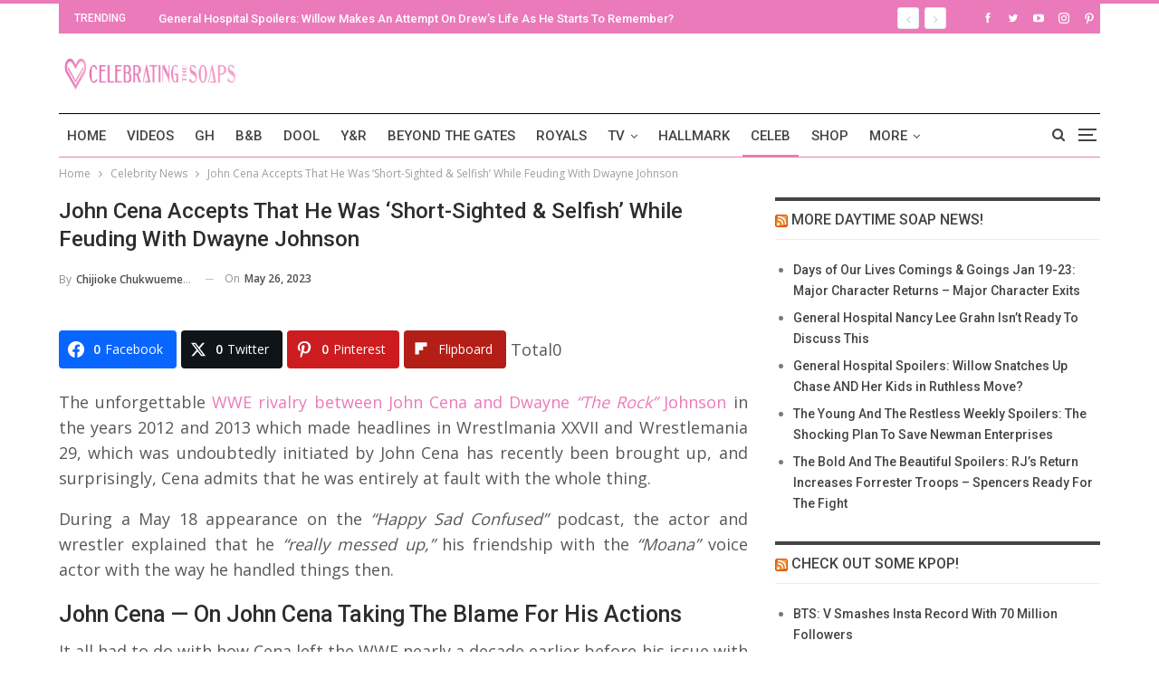

--- FILE ---
content_type: text/html; charset=UTF-8
request_url: https://celebratingthesoaps.com/celebrity-news/john-cena-accepts-that-he-was-short-sighted-selfish-while-feuding-with-dwayne-johnson/
body_size: 26342
content:
<!DOCTYPE html><html dir="ltr" lang="en-US" prefix="og: http://ogp.me/ns# fb: http://ogp.me/ns/fb#"> <head><meta charset="UTF-8"><meta http-equiv="X-UA-Compatible" content="IE=edge"><meta name="viewport" content="width=device-width, initial-scale=1.0"><link rel="pingback" href="https://celebratingthesoaps.com/xmlrpc.php"/><title>John Cena Accepts That He Was 'Short-Sighted &amp; Selfish' While Feuding With Dwayne Johnson</title><style>img:is([sizes="auto" i], [sizes^="auto," i]){contain-intrinsic-size:3000px 1500px}</style><meta name="description" content="The unforgettable WWE rivalry between John Cena and Dwayne &quot;The Rock&quot; Johnson in the years 2012 and 2013 which made headlines in Wrestlmania XXVII" /><meta name="robots" content="max-image-preview:large" /><meta name="author" content="Chijioke Chukwuemeka"/><meta name="keywords" content="dwayne the rock johnson,dwayne the rock johnson and john cena fued,dwayne the rock johnson news,dwayne the rock johnson spoilers,dwayne the rock johnson updatess,john cena,john cena news,john cena spoilers,john cena updates" /><link rel="canonical" href="https://celebratingthesoaps.com/celebrity-news/john-cena-accepts-that-he-was-short-sighted-selfish-while-feuding-with-dwayne-johnson/" /><meta name="generator" content="All in One SEO (AIOSEO) 4.8.5" /> <script type="application/ld+json" class="aioseo-schema">{"@context":"https:\/\/schema.org","@graph":[{"@type":"BlogPosting","@id":"https:\/\/celebratingthesoaps.com\/celebrity-news\/john-cena-accepts-that-he-was-short-sighted-selfish-while-feuding-with-dwayne-johnson\/#blogposting","name":"John Cena Accepts That He Was 'Short-Sighted & Selfish' While Feuding With Dwayne Johnson","headline":"John Cena Accepts That He Was &#8216;Short-Sighted &#038; Selfish&#8217; While Feuding With Dwayne Johnson","author":{"@id":"https:\/\/celebratingthesoaps.com\/author\/chijiokechukwuemeka\/#author"},"publisher":{"@id":"https:\/\/celebratingthesoaps.com\/#organization"},"image":{"@type":"ImageObject","url":"https:\/\/cts-assets.s3.us-west-1.amazonaws.com\/wp-content\/uploads\/2023\/05\/24000419\/shutterstock_1258912657.jpg","width":800,"height":587,"caption":"John Cena Accepts That He Was 'Short-sighted And Selfish' While Feuding With Dwayne Johnson"},"datePublished":"2023-05-26T10:24:50-05:00","dateModified":"2023-05-26T10:24:50-05:00","inLanguage":"en-US","mainEntityOfPage":{"@id":"https:\/\/celebratingthesoaps.com\/celebrity-news\/john-cena-accepts-that-he-was-short-sighted-selfish-while-feuding-with-dwayne-johnson\/#webpage"},"isPartOf":{"@id":"https:\/\/celebratingthesoaps.com\/celebrity-news\/john-cena-accepts-that-he-was-short-sighted-selfish-while-feuding-with-dwayne-johnson\/#webpage"},"articleSection":"Celebrity News, Dwayne \"The Rock\" Johnson, Dwayne \"The Rock\" Johnson and John Cena fued, Dwayne \"The Rock\" Johnson news, Dwayne \"The Rock\" Johnson spoilers, Dwayne \"The Rock\" Johnson updatess, John Cena, John Cena news, John Cena spoilers, John Cena updates"},{"@type":"BreadcrumbList","@id":"https:\/\/celebratingthesoaps.com\/celebrity-news\/john-cena-accepts-that-he-was-short-sighted-selfish-while-feuding-with-dwayne-johnson\/#breadcrumblist","itemListElement":[{"@type":"ListItem","@id":"https:\/\/celebratingthesoaps.com#listItem","position":1,"name":"Home","item":"https:\/\/celebratingthesoaps.com","nextItem":{"@type":"ListItem","@id":"https:\/\/celebratingthesoaps.com\/category\/celebrity-news\/#listItem","name":"Celebrity News"}},{"@type":"ListItem","@id":"https:\/\/celebratingthesoaps.com\/category\/celebrity-news\/#listItem","position":2,"name":"Celebrity News","item":"https:\/\/celebratingthesoaps.com\/category\/celebrity-news\/","nextItem":{"@type":"ListItem","@id":"https:\/\/celebratingthesoaps.com\/celebrity-news\/john-cena-accepts-that-he-was-short-sighted-selfish-while-feuding-with-dwayne-johnson\/#listItem","name":"John Cena Accepts That He Was &#8216;Short-Sighted &#038; Selfish&#8217; While Feuding With Dwayne Johnson"},"previousItem":{"@type":"ListItem","@id":"https:\/\/celebratingthesoaps.com#listItem","name":"Home"}},{"@type":"ListItem","@id":"https:\/\/celebratingthesoaps.com\/celebrity-news\/john-cena-accepts-that-he-was-short-sighted-selfish-while-feuding-with-dwayne-johnson\/#listItem","position":3,"name":"John Cena Accepts That He Was &#8216;Short-Sighted &#038; Selfish&#8217; While Feuding With Dwayne Johnson","previousItem":{"@type":"ListItem","@id":"https:\/\/celebratingthesoaps.com\/category\/celebrity-news\/#listItem","name":"Celebrity News"}}]},{"@type":"Organization","@id":"https:\/\/celebratingthesoaps.com\/#organization","name":"Celebrating The Soaps","description":"Latest soap opera spoilers, news and exclusive updates for The Young and The Restless, Days of Our Lives, General Hospital and The Bold and the Beautiful.","url":"https:\/\/celebratingthesoaps.com\/"},{"@type":"Person","@id":"https:\/\/celebratingthesoaps.com\/author\/chijiokechukwuemeka\/#author","url":"https:\/\/celebratingthesoaps.com\/author\/chijiokechukwuemeka\/","name":"Chijioke Chukwuemeka","image":{"@type":"ImageObject","@id":"https:\/\/celebratingthesoaps.com\/celebrity-news\/john-cena-accepts-that-he-was-short-sighted-selfish-while-feuding-with-dwayne-johnson\/#authorImage","url":"https:\/\/secure.gravatar.com\/avatar\/2492d9e5f247348b408141344b5a3c6b03f3e221eec54daf570b284c440349c7?s=96&d=monsterid&r=g","width":96,"height":96,"caption":"Chijioke Chukwuemeka"}},{"@type":"WebPage","@id":"https:\/\/celebratingthesoaps.com\/celebrity-news\/john-cena-accepts-that-he-was-short-sighted-selfish-while-feuding-with-dwayne-johnson\/#webpage","url":"https:\/\/celebratingthesoaps.com\/celebrity-news\/john-cena-accepts-that-he-was-short-sighted-selfish-while-feuding-with-dwayne-johnson\/","name":"John Cena Accepts That He Was 'Short-Sighted & Selfish' While Feuding With Dwayne Johnson","description":"The unforgettable WWE rivalry between John Cena and Dwayne \"The Rock\" Johnson in the years 2012 and 2013 which made headlines in Wrestlmania XXVII","inLanguage":"en-US","isPartOf":{"@id":"https:\/\/celebratingthesoaps.com\/#website"},"breadcrumb":{"@id":"https:\/\/celebratingthesoaps.com\/celebrity-news\/john-cena-accepts-that-he-was-short-sighted-selfish-while-feuding-with-dwayne-johnson\/#breadcrumblist"},"author":{"@id":"https:\/\/celebratingthesoaps.com\/author\/chijiokechukwuemeka\/#author"},"creator":{"@id":"https:\/\/celebratingthesoaps.com\/author\/chijiokechukwuemeka\/#author"},"image":{"@type":"ImageObject","url":"https:\/\/cts-assets.s3.us-west-1.amazonaws.com\/wp-content\/uploads\/2023\/05\/24000419\/shutterstock_1258912657.jpg","@id":"https:\/\/celebratingthesoaps.com\/celebrity-news\/john-cena-accepts-that-he-was-short-sighted-selfish-while-feuding-with-dwayne-johnson\/#mainImage","width":800,"height":587,"caption":"John Cena Accepts That He Was 'Short-sighted And Selfish' While Feuding With Dwayne Johnson"},"primaryImageOfPage":{"@id":"https:\/\/celebratingthesoaps.com\/celebrity-news\/john-cena-accepts-that-he-was-short-sighted-selfish-while-feuding-with-dwayne-johnson\/#mainImage"},"datePublished":"2023-05-26T10:24:50-05:00","dateModified":"2023-05-26T10:24:50-05:00"},{"@type":"WebSite","@id":"https:\/\/celebratingthesoaps.com\/#website","url":"https:\/\/celebratingthesoaps.com\/","name":"Celebrating The Soaps","description":"Latest soap opera spoilers, news and exclusive updates for The Young and The Restless, Days of Our Lives, General Hospital and The Bold and the Beautiful.","inLanguage":"en-US","publisher":{"@id":"https:\/\/celebratingthesoaps.com\/#organization"}}]}</script> <meta property="og:locale" content="en_us"/><meta property="og:site_name" content="Celebrating The Soaps"/><meta property="og:url" content="https://celebratingthesoaps.com/celebrity-news/john-cena-accepts-that-he-was-short-sighted-selfish-while-feuding-with-dwayne-johnson/"/><meta property="og:title" content="John Cena Accepts That He Was &#8216;Short-Sighted &#038; Selfish&#8217; While Feuding With Dwayne Johnson"/><meta property="og:image" content="https://cts-assets.s3.us-west-1.amazonaws.com/wp-content/uploads/2023/05/24000419/shutterstock_1258912657.jpg"/><meta property="article:section" content="Celebrity News"/><meta property="article:tag" content="Dwayne &quot;The Rock&quot; Johnson"/><meta property="article:tag" content="Dwayne &quot;The Rock&quot; Johnson and John Cena fued"/><meta property="article:tag" content="Dwayne &quot;The Rock&quot; Johnson news"/><meta property="article:tag" content="Dwayne &quot;The Rock&quot; Johnson spoilers"/><meta property="article:tag" content="Dwayne &quot;The Rock&quot; Johnson updatess"/><meta property="article:tag" content="John Cena"/><meta property="article:tag" content="John Cena news"/><meta property="article:tag" content="John Cena spoilers"/><meta property="article:tag" content="John Cena updates"/><meta property="og:description" content="The unforgettable WWE rivalry between John Cena and Dwayne &quot;The Rock&quot; Johnson in the years 2012 and 2013 which made headlines in Wrestlmania XXVII and Wrestlemania 29, which was undoubtedly initiated by John Cena has recently been brought up, and sur"/><meta property="og:type" content="article"/><meta name="twitter:card" content="summary"/><meta name="twitter:url" content="https://celebratingthesoaps.com/celebrity-news/john-cena-accepts-that-he-was-short-sighted-selfish-while-feuding-with-dwayne-johnson/"/><meta name="twitter:title" content="John Cena Accepts That He Was &#8216;Short-Sighted &#038; Selfish&#8217; While Feuding With Dwayne Johnson"/><meta name="twitter:description" content="The unforgettable WWE rivalry between John Cena and Dwayne &quot;The Rock&quot; Johnson in the years 2012 and 2013 which made headlines in Wrestlmania XXVII and Wrestlemania 29, which was undoubtedly initiated by John Cena has recently been brought up, and sur"/><meta name="twitter:image" content="https://cts-assets.s3.us-west-1.amazonaws.com/wp-content/uploads/2023/05/24000419/shutterstock_1258912657.jpg"/><link rel='dns-prefetch' href='//scripts.mediavine.com' /><link rel='dns-prefetch' href='//platform-api.sharethis.com' /><link rel='dns-prefetch' href='//fonts.googleapis.com' /><link href='https://fonts.gstatic.com' crossorigin='anonymous' rel='preconnect' /><link rel="alternate" type="application/rss+xml" title="Celebrating The Soaps &raquo; Feed" href="https://celebratingthesoaps.com/feed/" /><link rel="alternate" type="application/rss+xml" title="Celebrating The Soaps &raquo; Comments Feed" href="https://celebratingthesoaps.com/comments/feed/" /><link rel="alternate" type="application/rss+xml" title="Celebrating The Soaps &raquo; John Cena Accepts That He Was &#8216;Short-Sighted &#038; Selfish&#8217; While Feuding With Dwayne Johnson Comments Feed" href="https://celebratingthesoaps.com/celebrity-news/john-cena-accepts-that-he-was-short-sighted-selfish-while-feuding-with-dwayne-johnson/feed/" /><link rel="stylesheet" type="text/css" href="//celebratingthesoaps.com/wp-content/uploads/vipercache/minified/8d15491abd07a5ada07fdf07a3584438/1739724281index.css" media="all"/><style id='classic-theme-styles-inline-css' type='text/css'>.wp-block-button__link{color:#fff;background-color:#32373c;border-radius:9999px;box-shadow:none;text-decoration:none;padding:calc(.667em + 2px) calc(1.333em+2px);font-size:1.125em}.wp-block-file__button{background:#32373c;color:#fff;text-decoration:none}</style><style id='global-styles-inline-css' type='text/css'>:root{--wp--preset--aspect-ratio--square:1;--wp--preset--aspect-ratio--4-3:4/3;--wp--preset--aspect-ratio--3-4:3/4;--wp--preset--aspect-ratio--3-2:3/2;--wp--preset--aspect-ratio--2-3:2/3;--wp--preset--aspect-ratio--16-9:16/9;--wp--preset--aspect-ratio--9-16:9/16;--wp--preset--color--black:#000;--wp--preset--color--cyan-bluish-gray:#abb8c3;--wp--preset--color--white:#fff;--wp--preset--color--pale-pink:#f78da7;--wp--preset--color--vivid-red:#cf2e2e;--wp--preset--color--luminous-vivid-orange:#ff6900;--wp--preset--color--luminous-vivid-amber:#fcb900;--wp--preset--color--light-green-cyan:#7bdcb5;--wp--preset--color--vivid-green-cyan:#00d084;--wp--preset--color--pale-cyan-blue:#8ed1fc;--wp--preset--color--vivid-cyan-blue:#0693e3;--wp--preset--color--vivid-purple:#9b51e0;--wp--preset--gradient--vivid-cyan-blue-to-vivid-purple:linear-gradient(135deg,rgba(6,147,227,1) 0%,rgb(155,81,224) 100%);--wp--preset--gradient--light-green-cyan-to-vivid-green-cyan:linear-gradient(135deg,rgb(122,220,180) 0%,rgb(0,208,130) 100%);--wp--preset--gradient--luminous-vivid-amber-to-luminous-vivid-orange:linear-gradient(135deg,rgba(252,185,0,1) 0%,rgba(255,105,0,1) 100%);--wp--preset--gradient--luminous-vivid-orange-to-vivid-red:linear-gradient(135deg,rgba(255,105,0,1) 0%,rgb(207,46,46) 100%);--wp--preset--gradient--very-light-gray-to-cyan-bluish-gray:linear-gradient(135deg,rgb(238,238,238) 0%,rgb(169,184,195) 100%);--wp--preset--gradient--cool-to-warm-spectrum:linear-gradient(135deg,rgb(74,234,220) 0%,rgb(151,120,209) 20%,rgb(207,42,186) 40%,rgb(238,44,130) 60%,rgb(251,105,98) 80%,rgb(254,248,76) 100%);--wp--preset--gradient--blush-light-purple:linear-gradient(135deg,rgb(255,206,236) 0%,rgb(152,150,240) 100%);--wp--preset--gradient--blush-bordeaux:linear-gradient(135deg,rgb(254,205,165) 0%,rgb(254,45,45) 50%,rgb(107,0,62) 100%);--wp--preset--gradient--luminous-dusk:linear-gradient(135deg,rgb(255,203,112) 0%,rgb(199,81,192) 50%,rgb(65,88,208) 100%);--wp--preset--gradient--pale-ocean:linear-gradient(135deg,rgb(255,245,203) 0%,rgb(182,227,212) 50%,rgb(51,167,181) 100%);--wp--preset--gradient--electric-grass:linear-gradient(135deg,rgb(202,248,128) 0%,rgb(113,206,126) 100%);--wp--preset--gradient--midnight:linear-gradient(135deg,rgb(2,3,129) 0%,rgb(40,116,252) 100%);--wp--preset--font-size--small:13px;--wp--preset--font-size--medium:20px;--wp--preset--font-size--large:36px;--wp--preset--font-size--x-large:42px;--wp--preset--spacing--20:0.44rem;--wp--preset--spacing--30:0.67rem;--wp--preset--spacing--40:1rem;--wp--preset--spacing--50:1.5rem;--wp--preset--spacing--60:2.25rem;--wp--preset--spacing--70:3.38rem;--wp--preset--spacing--80:5.06rem;--wp--preset--shadow--natural:6px 6px 9px rgba(0, 0, 0, 0.2);--wp--preset--shadow--deep:12px 12px 50px rgba(0, 0, 0, 0.4);--wp--preset--shadow--sharp:6px 6px 0px rgba(0, 0, 0, 0.2);--wp--preset--shadow--outlined:6px 6px 0px -3px rgba(255, 255, 255, 1), 6px 6px rgba(0, 0, 0, 1);--wp--preset--shadow--crisp:6px 6px 0px rgba(0,0,0,1)}:where(.is-layout-flex){gap:0.5em}:where(.is-layout-grid){gap:0.5em}body .is-layout-flex{display:flex}.is-layout-flex{flex-wrap:wrap;align-items:center}.is-layout-flex>:is(*,div){margin:0}body .is-layout-grid{display:grid}.is-layout-grid>:is(*,div){margin:0}:where(.wp-block-columns.is-layout-flex){gap:2em}:where(.wp-block-columns.is-layout-grid){gap:2em}:where(.wp-block-post-template.is-layout-flex){gap:1.25em}:where(.wp-block-post-template.is-layout-grid){gap:1.25em}.has-black-color{color:var(--wp--preset--color--black) !important}.has-cyan-bluish-gray-color{color:var(--wp--preset--color--cyan-bluish-gray) !important}.has-white-color{color:var(--wp--preset--color--white) !important}.has-pale-pink-color{color:var(--wp--preset--color--pale-pink) !important}.has-vivid-red-color{color:var(--wp--preset--color--vivid-red) !important}.has-luminous-vivid-orange-color{color:var(--wp--preset--color--luminous-vivid-orange) !important}.has-luminous-vivid-amber-color{color:var(--wp--preset--color--luminous-vivid-amber) !important}.has-light-green-cyan-color{color:var(--wp--preset--color--light-green-cyan) !important}.has-vivid-green-cyan-color{color:var(--wp--preset--color--vivid-green-cyan) !important}.has-pale-cyan-blue-color{color:var(--wp--preset--color--pale-cyan-blue) !important}.has-vivid-cyan-blue-color{color:var(--wp--preset--color--vivid-cyan-blue) !important}.has-vivid-purple-color{color:var(--wp--preset--color--vivid-purple) !important}.has-black-background-color{background-color:var(--wp--preset--color--black) !important}.has-cyan-bluish-gray-background-color{background-color:var(--wp--preset--color--cyan-bluish-gray) !important}.has-white-background-color{background-color:var(--wp--preset--color--white) !important}.has-pale-pink-background-color{background-color:var(--wp--preset--color--pale-pink) !important}.has-vivid-red-background-color{background-color:var(--wp--preset--color--vivid-red) !important}.has-luminous-vivid-orange-background-color{background-color:var(--wp--preset--color--luminous-vivid-orange) !important}.has-luminous-vivid-amber-background-color{background-color:var(--wp--preset--color--luminous-vivid-amber) !important}.has-light-green-cyan-background-color{background-color:var(--wp--preset--color--light-green-cyan) !important}.has-vivid-green-cyan-background-color{background-color:var(--wp--preset--color--vivid-green-cyan) !important}.has-pale-cyan-blue-background-color{background-color:var(--wp--preset--color--pale-cyan-blue) !important}.has-vivid-cyan-blue-background-color{background-color:var(--wp--preset--color--vivid-cyan-blue) !important}.has-vivid-purple-background-color{background-color:var(--wp--preset--color--vivid-purple) !important}.has-black-border-color{border-color:var(--wp--preset--color--black) !important}.has-cyan-bluish-gray-border-color{border-color:var(--wp--preset--color--cyan-bluish-gray) !important}.has-white-border-color{border-color:var(--wp--preset--color--white) !important}.has-pale-pink-border-color{border-color:var(--wp--preset--color--pale-pink) !important}.has-vivid-red-border-color{border-color:var(--wp--preset--color--vivid-red) !important}.has-luminous-vivid-orange-border-color{border-color:var(--wp--preset--color--luminous-vivid-orange) !important}.has-luminous-vivid-amber-border-color{border-color:var(--wp--preset--color--luminous-vivid-amber) !important}.has-light-green-cyan-border-color{border-color:var(--wp--preset--color--light-green-cyan) !important}.has-vivid-green-cyan-border-color{border-color:var(--wp--preset--color--vivid-green-cyan) !important}.has-pale-cyan-blue-border-color{border-color:var(--wp--preset--color--pale-cyan-blue) !important}.has-vivid-cyan-blue-border-color{border-color:var(--wp--preset--color--vivid-cyan-blue) !important}.has-vivid-purple-border-color{border-color:var(--wp--preset--color--vivid-purple) !important}.has-vivid-cyan-blue-to-vivid-purple-gradient-background{background:var(--wp--preset--gradient--vivid-cyan-blue-to-vivid-purple) !important}.has-light-green-cyan-to-vivid-green-cyan-gradient-background{background:var(--wp--preset--gradient--light-green-cyan-to-vivid-green-cyan) !important}.has-luminous-vivid-amber-to-luminous-vivid-orange-gradient-background{background:var(--wp--preset--gradient--luminous-vivid-amber-to-luminous-vivid-orange) !important}.has-luminous-vivid-orange-to-vivid-red-gradient-background{background:var(--wp--preset--gradient--luminous-vivid-orange-to-vivid-red) !important}.has-very-light-gray-to-cyan-bluish-gray-gradient-background{background:var(--wp--preset--gradient--very-light-gray-to-cyan-bluish-gray) !important}.has-cool-to-warm-spectrum-gradient-background{background:var(--wp--preset--gradient--cool-to-warm-spectrum) !important}.has-blush-light-purple-gradient-background{background:var(--wp--preset--gradient--blush-light-purple) !important}.has-blush-bordeaux-gradient-background{background:var(--wp--preset--gradient--blush-bordeaux) !important}.has-luminous-dusk-gradient-background{background:var(--wp--preset--gradient--luminous-dusk) !important}.has-pale-ocean-gradient-background{background:var(--wp--preset--gradient--pale-ocean) !important}.has-electric-grass-gradient-background{background:var(--wp--preset--gradient--electric-grass) !important}.has-midnight-gradient-background{background:var(--wp--preset--gradient--midnight) !important}.has-small-font-size{font-size:var(--wp--preset--font-size--small) !important}.has-medium-font-size{font-size:var(--wp--preset--font-size--medium) !important}.has-large-font-size{font-size:var(--wp--preset--font-size--large) !important}.has-x-large-font-size{font-size:var(--wp--preset--font-size--x-large) !important}:where(.wp-block-post-template.is-layout-flex){gap:1.25em}:where(.wp-block-post-template.is-layout-grid){gap:1.25em}:where(.wp-block-columns.is-layout-flex){gap:2em}:where(.wp-block-columns.is-layout-grid){gap:2em}:root :where(.wp-block-pullquote){font-size:1.5em;line-height:1.6}</style><link rel="stylesheet" type="text/css" href="//celebratingthesoaps.com/wp-content/uploads/vipercache/minified/e0c93bbde387a66c37c3820a966e0285/1753789181index.css" media="all"/><style id='easy-social-share-buttons-inline-css' type='text/css'>.essb_links .essb_link_mastodon{--essb-network:#6364ff}</style><link rel="stylesheet" type="text/css" href="//celebratingthesoaps.com/wp-content/uploads/vipercache/minified/034deb81eb3545abbeaeed5948c20404/1753789181index.css" media="all"/><link rel='stylesheet' id='better-framework-main-fonts-css' href='https://fonts.googleapis.com/css?family=Open+Sans:400,600%7CRoboto:400,500,400italic&#038;display=swap' type='text/css' media='all' /> <script type="text/javascript" src="https://celebratingthesoaps.com/wp-includes/js/jquery/jquery.min.js" id="jquery-core-js"></script> <script src='//celebratingthesoaps.com/wp-content/uploads/vipercache/minified/3ca73930bbdb6fd7cc2c870ad4aba08e/1739724281index.js' type="text/javascript"></script>  <script type="text/javascript" async="async" fetchpriority="high" data-noptimize="1" data-cfasync="false" src="https://scripts.mediavine.com/tags/celebrating-the-soaps.js?ver=6.8.2" id="mv-script-wrapper-js"></script> <script type="text/javascript" src="//platform-api.sharethis.com/js/sharethis.js#source=googleanalytics-wordpress#product=ga&amp;property=6005b209d6f99f0018f9aba6" id="googleanalytics-platform-sharethis-js"></script>  <script id="essb-inline-js"></script><link rel="https://api.w.org/" href="https://celebratingthesoaps.com/wp-json/" /><link rel="alternate" title="JSON" type="application/json" href="https://celebratingthesoaps.com/wp-json/wp/v2/posts/405494" /><link rel="EditURI" type="application/rsd+xml" title="RSD" href="https://celebratingthesoaps.com/xmlrpc.php?rsd" /><meta name="generator" content="WordPress 6.8.2" /><link rel='shortlink' href='https://celebratingthesoaps.com/?p=405494' /><link rel="alternate" title="oEmbed (JSON)" type="application/json+oembed" href="https://celebratingthesoaps.com/wp-json/oembed/1.0/embed?url=https%3A%2F%2Fcelebratingthesoaps.com%2Fcelebrity-news%2Fjohn-cena-accepts-that-he-was-short-sighted-selfish-while-feuding-with-dwayne-johnson%2F" /><link rel="alternate" title="oEmbed (XML)" type="text/xml+oembed" href="https://celebratingthesoaps.com/wp-json/oembed/1.0/embed?url=https%3A%2F%2Fcelebratingthesoaps.com%2Fcelebrity-news%2Fjohn-cena-accepts-that-he-was-short-sighted-selfish-while-feuding-with-dwayne-johnson%2F&#038;format=xml" /><link rel="amphtml" href="https://celebratingthesoaps.com/celebrity-news/john-cena-accepts-that-he-was-short-sighted-selfish-while-feuding-with-dwayne-johnson/amp/"/> <meta name="google-site-verification" content="l9Ya_q5D9ry1pQynV8AAs_SmdBlexCq2lefa6sN3khM" /><meta name="msvalidate.01" content="2F6928FAAA7C18CD541B4EA015F0EA05" /> <script type="text/javascript">window._taboola=window._taboola||[];_taboola.push({article:'auto'});!function(e,f,u,i){if(!document.getElementById(i)){e.async=1;e.src=u;e.id=i;f.parentNode.insertBefore(e,f);}}(document.createElement('script'),document.getElementsByTagName('script')[0],'//cdn.taboola.com/libtrc/mlrpmediagroup-celebratingthesoaps/loader.js','tb_loader_script');if(window.performance&&typeof window.performance.mark=='function')
{window.performance.mark('tbl_ic');}</script> <link rel="shortcut icon" href="https://cf3fa540b4.nxcli.io/wp-content/uploads/2017/07/CTS-Favicon.png"><link rel="apple-touch-icon" href="https://cf3fa540b4.nxcli.io/wp-content/uploads/2017/07/CTS-iPhone-Icon.png"><link rel="apple-touch-icon" sizes="114x114" href="https://cf3fa540b4.nxcli.io/wp-content/uploads/2017/07/CTS-iPhone-Retina-Icon.png"><link rel="apple-touch-icon" sizes="72x72" href="https://cf3fa540b4.nxcli.io/wp-content/uploads/2017/07/CTS-iPad-Icon.png"><link rel="apple-touch-icon" sizes="144x144" href="https://cf3fa540b4.nxcli.io/wp-content/uploads/2017/07/CTS-iPad-Retina-Icon.png"><script>(function(){(function(i,s,o,g,r,a,m){i['GoogleAnalyticsObject']=r;i[r]=i[r]||function(){(i[r].q=i[r].q||[]).push(arguments)},i[r].l=1*new Date();a=s.createElement(o),m=s.getElementsByTagName(o)[0];a.async=1;a.src=g;m.parentNode.insertBefore(a,m)})(window,document,'script','https://google-analytics.com/analytics.js','ga');ga('create','UA-103553726-1','auto');ga('send','pageview');})();</script> <meta name="onesignal" content="wordpress-plugin"/> <script>window.OneSignalDeferred=window.OneSignalDeferred||[];OneSignalDeferred.push(function(OneSignal){var oneSignal_options={};window._oneSignalInitOptions=oneSignal_options;oneSignal_options['serviceWorkerParam']={scope:'/'};oneSignal_options['serviceWorkerPath']='OneSignalSDKWorker.js.php';OneSignal.Notifications.setDefaultUrl("https://celebratingthesoaps.com");oneSignal_options['wordpress']=true;oneSignal_options['appId']='aff5e808-8163-4ca9-88c9-d455e9524d6e';oneSignal_options['allowLocalhostAsSecureOrigin']=true;oneSignal_options['welcomeNotification']={};oneSignal_options['welcomeNotification']['title']="";oneSignal_options['welcomeNotification']['message']="";oneSignal_options['path']="https://celebratingthesoaps.com/wp-content/plugins/onesignal-free-web-push-notifications/sdk_files/";oneSignal_options['safari_web_id']="web.onesignal.auto.49809676-9f7f-4916-aef3-fd94958742a1";oneSignal_options['promptOptions']={};oneSignal_options['notifyButton']={};oneSignal_options['notifyButton']['enable']=true;oneSignal_options['notifyButton']['position']='bottom-left';oneSignal_options['notifyButton']['theme']='default';oneSignal_options['notifyButton']['size']='medium';oneSignal_options['notifyButton']['showCredit']=true;oneSignal_options['notifyButton']['text']={};OneSignal.init(window._oneSignalInitOptions);OneSignal.Slidedown.promptPush()});function documentInitOneSignal(){var oneSignal_elements=document.getElementsByClassName("OneSignal-prompt");var oneSignalLinkClickHandler=function(event){OneSignal.Notifications.requestPermission();event.preventDefault();};for(var i=0;i<oneSignal_elements.length;i++)
oneSignal_elements[i].addEventListener('click',oneSignalLinkClickHandler,false);}
if(document.readyState==='complete'){documentInitOneSignal();}
else{window.addEventListener("load",function(event){documentInitOneSignal();});}</script> <meta name="generator" content="Powered by WPBakery Page Builder - drag and drop page builder for WordPress."/> <script type="application/ld+json">{"@context":"http://schema.org/","@type":"Organization","@id":"#organization","logo":{"@type":"ImageObject","url":"https://cts-assets.s3.us-west-1.amazonaws.com/wp-content/uploads/2022/03/28144602/CTS-Header.jpg"},"url":"https://celebratingthesoaps.com/","name":"Celebrating The Soaps","description":"Latest soap opera spoilers, news and exclusive updates for The Young and The Restless, Days of Our Lives, General Hospital and The Bold and the Beautiful."}</script> <script type="application/ld+json">{"@context":"http://schema.org/","@type":"WebSite","name":"Celebrating The Soaps","alternateName":"Latest soap opera spoilers, news and exclusive updates for The Young and The Restless, Days of Our Lives, General Hospital and The Bold and the Beautiful.","url":"https://celebratingthesoaps.com/"}</script> <script type="application/ld+json">{"@context":"http://schema.org/","@type":"BlogPosting","headline":"John Cena Accepts That He Was 'Short-Sighted & Selfish' While Feuding With Dwayne Johnson","description":"The unforgettable WWE rivalry between John Cena and Dwayne \"The Rock\" Johnson in the years 2012 and 2013 which made headlines in Wrestlmania XXVII and Wrestlemania 29, which was undoubtedly initiated by John Cena has recently been brought up, and sur","datePublished":"2023-05-26","dateModified":"2023-05-26","author":{"@type":"Person","@id":"#person-ChijiokeChukwuemeka","name":"Chijioke Chukwuemeka"},"image":"https://cts-assets.s3.us-west-1.amazonaws.com/wp-content/uploads/2023/05/24000419/shutterstock_1258912657.jpg","interactionStatistic":[{"@type":"InteractionCounter","interactionType":"http://schema.org/CommentAction","userInteractionCount":"0"}],"publisher":{"@id":"#organization"},"mainEntityOfPage":"https://celebratingthesoaps.com/celebrity-news/john-cena-accepts-that-he-was-short-sighted-selfish-while-feuding-with-dwayne-johnson/"}</script> <link rel="stylesheet" type="text/css" href="//celebratingthesoaps.com/wp-content/uploads/vipercache/minified/050b2be86aa92d4584f48fdbd82bd032/1768748600index.css" media="all"/><meta name="msvalidate.01" content="10D48830512A84E9B687777F177B3ACC" /> <script async src="https://www.googletagmanager.com/gtag/js?id=G-TBW4LEY65S"></script> <script>window.dataLayer=window.dataLayer||[];function gtag(){dataLayer.push(arguments);}
gtag('js',new Date());gtag('config','G-TBW4LEY65S');</script><link rel="icon" href="https://celebratingthesoaps.com/wp-content/uploads/2018/07/cropped-CTS-logo-32x32.jpg" sizes="32x32" /><link rel="icon" href="https://celebratingthesoaps.com/wp-content/uploads/2018/07/cropped-CTS-logo-192x192.jpg" sizes="192x192" /><link rel="apple-touch-icon" href="https://celebratingthesoaps.com/wp-content/uploads/2018/07/cropped-CTS-logo-180x180.jpg" /><meta name="msapplication-TileImage" content="https://celebratingthesoaps.com/wp-content/uploads/2018/07/cropped-CTS-logo-270x270.jpg" /><style>.vc_custom_1500661463003{background-color:#f6dff9 !important}.spot-im-replies-count{display:inline-block}</style><style type="text/css" id="wp-custom-css">.header-inner #sidebar{min-height:280px}#yketsn-6,#yketsn-5{min-height:280px}#footer_branding{text-align:left !important}@media only screen and (min-width: 768px){.col-sm-4.sidebar-column.sidebar-column-primary{position:static !important}.layout-right-sidebar .content-column{max-width:calc(100% - 330px) !important}.layout-right-sidebar .sidebar-column{min-width:330px !important}}@media only screen and (max-width: 359px){.col-sm-8.content-column{padding-left:10px !important;padding-right:10px !important}}#site-logo{max-width:200px}</style><noscript><style>.wpb_animate_when_almost_visible{opacity:1}</style></noscript> <meta property="og:locale" content="en_US"/> <meta property="og:site_name" content="Celebrating The Soaps"/> <meta property="og:title" content="John Cena Accepts That He Was &#039;Short-Sighted &amp; Selfish&#039; While Feuding With Dwayne Johnson"/> <meta property="og:url" content="https://celebratingthesoaps.com/celebrity-news/john-cena-accepts-that-he-was-short-sighted-selfish-while-feuding-with-dwayne-johnson/"/> <meta property="og:type" content="article"/> <meta property="og:description" content="The unforgettable WWE rivalry between John Cena and Dwayne &quot;The Rock&quot; Johnson in the years 2012 and 2013 which made headlines in Wrestlmania XXVII and Wrestlemania 29, which was undoubtedly initiated by John Cena has recently been brought up, and surprisingly, Cena admits that he was entirely at fau"/> <meta property="og:image" content="https://cts-assets.s3.us-west-1.amazonaws.com/wp-content/uploads/2023/05/24000419/shutterstock_1258912657.jpg"/> <meta property="og:image:url" content="https://cts-assets.s3.us-west-1.amazonaws.com/wp-content/uploads/2023/05/24000419/shutterstock_1258912657.jpg"/> <meta property="og:image:secure_url" content="https://cts-assets.s3.us-west-1.amazonaws.com/wp-content/uploads/2023/05/24000419/shutterstock_1258912657.jpg"/> <meta property="article:published_time" content="2023-05-26T10:24:50-05:00"/> <meta property="article:modified_time" content="2023-05-26T10:24:50-05:00" /> <meta property="og:updated_time" content="2023-05-26T10:24:50-05:00" /> <meta property="article:section" content="Celebrity News"/> <meta itemprop="name" content="John Cena Accepts That He Was &#039;Short-Sighted &amp; Selfish&#039; While Feuding With Dwayne Johnson"/> <meta itemprop="headline" content="John Cena Accepts That He Was &#039;Short-Sighted &amp; Selfish&#039; While Feuding With Dwayne Johnson"/> <meta itemprop="description" content="The unforgettable WWE rivalry between John Cena and Dwayne &quot;The Rock&quot; Johnson in the years 2012 and 2013 which made headlines in Wrestlmania XXVII and Wrestlemania 29, which was undoubtedly initiated by John Cena has recently been brought up, and surprisingly, Cena admits that he was entirely at fau"/> <meta itemprop="image" content="https://cts-assets.s3.us-west-1.amazonaws.com/wp-content/uploads/2023/05/24000419/shutterstock_1258912657.jpg"/> <meta itemprop="datePublished" content="2023-05-26"/> <meta itemprop="dateModified" content="2023-05-26T10:24:50-05:00" /> <meta itemprop="author" content="Chijioke Chukwuemeka"/> <meta name="twitter:title" content="John Cena Accepts That He Was &#039;Short-Sighted &amp; Selfish&#039; While Feuding With Dwayne Johnson"/> <meta name="twitter:url" content="https://celebratingthesoaps.com/celebrity-news/john-cena-accepts-that-he-was-short-sighted-selfish-while-feuding-with-dwayne-johnson/"/> <meta name="twitter:description" content="The unforgettable WWE rivalry between John Cena and Dwayne &quot;The Rock&quot; Johnson in the years 2012 and 2013 which made headlines in Wrestlmania XXVII and Wrestlemania 29, which was undoubtedly initiated by John Cena has recently been brought up, and surprisingly, Cena admits that he was entirely at fau"/> <meta name="twitter:image" content="https://cts-assets.s3.us-west-1.amazonaws.com/wp-content/uploads/2023/05/24000419/shutterstock_1258912657.jpg"/> <meta name="twitter:card" content="summary_large_image"/> </head><body data-rsssl=1 class="wp-singular post-template-default single single-post postid-405494 single-format-standard wp-theme-publisher active-light-box active-top-line ltr close-rh page-layout-2-col-right full-width active-sticky-sidebar main-menu-sticky-smart active-ajax-search single-prim-cat-3068 single-cat-3068 essb-10.5 wpb-js-composer js-comp-ver-6.7.0 vc_responsive bs-ll-d grow-content-body" dir="ltr"><div class="off-canvas-overlay"></div><div class="off-canvas-container left skin-white"><div class="off-canvas-inner"><spn class="canvas-close"><i></i></spn><div class="off-canvas-header"><div class="site-description">Latest soap opera spoilers, news and exclusive updates for The Young and The Restless, Days of Our Lives, General Hospital and The Bold and the Beautiful.</div></div><div class="off-canvas-search"><form role="search" method="get" action="https://celebratingthesoaps.com"><input type="text" name="s" value="" placeholder="Search..."><i class="fa fa-search"></i></form></div><div class="off-canvas-menu"><div class="off-canvas-menu-fallback"></div></div><div class="off_canvas_footer"><div class="off_canvas_footer-info entry-content"><p><br data-mce-bogus="1"></p><div class=" better-studio-shortcode bsc-clearfix better-social-counter style-button colored in-4-col"><ul class="social-list bsc-clearfix"><li class="social-item facebook"><a href = "https://www.facebook.com/CelebratingTheSoaps" target = "_blank" > <i class="item-icon bsfi-facebook" ></i><span class="item-title" > Likes </span> </a> </li> <li class="social-item twitter"><a href = "https://twitter.com/celebratesoaps" target = "_blank" > <i class="item-icon bsfi-twitter" ></i><span class="item-title" > Followers </span> </a> </li> <li class="social-item youtube"><a href = "https://youtube.com/channel/UCLPy4Obkiius38M-gD1o5tg" target = "_blank" > <i class="item-icon bsfi-youtube" ></i><span class="item-title" > Subscribers </span> </a> </li> <li class="social-item instagram"><a href = "https://instagram.com/everythingsoapoperas" target = "_blank" > <i class="item-icon bsfi-instagram" ></i><span class="item-title" > Followers </span> </a> </li> </ul></div></div></div></div></div><div class="main-wrap content-main-wrap"><header id="header" class="site-header header-style-2 boxed" itemscope="itemscope" itemtype="https://schema.org/WPHeader"><section class="topbar topbar-style-2 hidden-xs hidden-xs"><div class="content-wrap"><div class="container"><div class="topbar-inner clearfix"><div class="section-links"><div class=" better-studio-shortcode bsc-clearfix better-social-counter style-button not-colored in-4-col"><ul class="social-list bsc-clearfix"><li class="social-item facebook"><a href = "https://www.facebook.com/CelebratingTheSoaps" target = "_blank" > <i class="item-icon bsfi-facebook" ></i><span class="item-title" > Likes </span> </a> </li> <li class="social-item twitter"><a href = "https://twitter.com/celebratesoaps" target = "_blank" > <i class="item-icon bsfi-twitter" ></i><span class="item-title" > Followers </span> </a> </li> <li class="social-item youtube"><a href = "https://youtube.com/channel/UCLPy4Obkiius38M-gD1o5tg" target = "_blank" > <i class="item-icon bsfi-youtube" ></i><span class="item-title" > Subscribers </span> </a> </li> <li class="social-item instagram"><a href = "https://instagram.com/everythingsoapoperas" target = "_blank" > <i class="item-icon bsfi-instagram" ></i><span class="item-title" > Followers </span> </a> </li> <li class="social-item pinterest"><a href = "http://www.pinterest.com/everythingsoapoperas" target = "_blank" > <i class="item-icon bsfi-pinterest" ></i><span class="item-title" > Followers </span> </a> </li> </ul></div></div><div class="section-menu"><div id="newsticker-1266571760" class="better-newsticker " data-speed="12000"><p class="heading ">Trending</p><ul class="news-list"><li><a class="limit-line" href="https://celebratingthesoaps.com/general-hospital/general-hospital-spoilers-willow-makes-an-attempt-on-drews-life-as-he-starts-to-remember/">General Hospital Spoilers: Willow Makes An Attempt On Drew’s Life As He Starts To Remember?</a></li><li><a class="limit-line" href="https://celebratingthesoaps.com/celebrity-news/sandy-yawn-fury-leah-er/">Sandy Yawn Vents With Fury Over Wife Leah&#8217;s ER Ordeal</a></li><li><a class="limit-line" href="https://celebratingthesoaps.com/royal-news/kate-middletons-missing-sapphire-ring-is-causing-alarm/">Kate Middleton’s Missing Sapphire Ring Is Causing Alarm</a></li><li><a class="limit-line" href="https://celebratingthesoaps.com/the-young-and-the-restless/the-young-and-the-restless-spoilers-victorias-dead-body-warning-signals-a-sinister-turn-for-the-newman-family/">The Young And The Restless Spoilers: Victoria&#8217;s Dead Body Warning Signals A Sinister Turn For The Newman Family</a></li><li><a class="limit-line" href="https://celebratingthesoaps.com/bold-and-the-beautiful/the-bold-and-the-beautiful-preview-week-of-jan-19-finns-shocking-intel-dylans-repayment/">The Bold and the Beautiful Preview Week of Jan 19: Finn’s Shocking Intel, Dylan’s Repayment</a></li><li><a class="limit-line" href="https://celebratingthesoaps.com/general-hospital/general-hospital-spoilers-drew-learns-willow-shot-him-and-alexis-knew-it-revenge-against-scouts-grandma/">General Hospital Spoilers: Drew Learns Willow Shot Him, And Alexis Knew It — Revenge Against Scout&#8217;s Grandma?</a></li><li><a class="limit-line" href="https://celebratingthesoaps.com/beyond-the-gates/beyond-the-gates-spoilers-week-of-jan-19-23-naomis-lie-danis-move-on-bill-tomas-stays-silent/">&#8216;Beyond The Gates&#8217; Spoilers Week Of Jan 19-23: Naomi’s Lie, Dani’s Move On Bill, Tomas Stays Silent</a></li><li><a class="limit-line" href="https://celebratingthesoaps.com/royal-news/critics-slam-meghan-markles-performative-love-with-prince-harry/">Critics Slam Meghan Markle’s ‘Performative’ Love With Prince Harry</a></li><li><a class="limit-line" href="https://celebratingthesoaps.com/british-soaps/coronation-street-spoilers-weekly-update-jan-19-23-jodies-out-to-ruin-shona-ninas-suspicious-tyrones-furious/">&#8216;Coronation Street&#8217; Spoilers Weekly Update Jan 19-23: Jodie’s Out To Ruin Shona, Nina’s Suspicious, Tyrone’s Furious!</a></li><li><a class="limit-line" href="https://celebratingthesoaps.com/general-hospital/gh-spoilers-weekly-update-jan-19-23-emma-nathan-connect-nina-kai-bond-verdict-shockwaves/">&#8216;GH&#8217; Spoilers Weekly Update Jan 19-23: Emma &#038; Nathan Connect, Nina &#038; Kai Bond, Verdict Shockwaves </a></li></ul></div></div></div></div></div></section><div class="header-inner"><div class="content-wrap"><div class="container"><div class="row"><div class="row-height"><div class="logo-col col-xs-12"><div class="col-inside"><div id="site-branding" class="site-branding"><p id="site-title" class="logo h1 img-logo"><a href="https://celebratingthesoaps.com/" itemprop="url" rel="home"><img id="site-logo" src="https://cts-assets.s3.us-west-1.amazonaws.com/wp-content/uploads/2022/03/28144602/CTS-Header.jpg" alt="Celebrating The Soaps" data-bsrjs="https://cts-assets.s3.us-west-1.amazonaws.com/wp-content/uploads/2022/03/28144602/CTS-Header.jpg" /><span class="site-title">Celebrating The Soaps - Latest soap opera spoilers, news and exclusive updates for The Young and The Restless, Days of Our Lives, General Hospital and The Bold and the Beautiful.</span></a></p></div></div></div></div></div></div></div></div><div id="menu-main" class="menu main-menu-wrapper show-search-item show-off-canvas menu-actions-btn-width-2" role="navigation" itemscope="itemscope" itemtype="https://schema.org/SiteNavigationElement"><div class="main-menu-inner"><div class="content-wrap"><div class="container"><nav class="main-menu-container"><ul id="main-navigation" class="main-menu menu bsm-pure clearfix"><li id="menu-item-191225" class="menu-item menu-item-type-custom menu-item-object-custom better-anim-fade menu-item-191225"><a href="/">HOME</a></li><li id="menu-item-669302" class="menu-item menu-item-type-post_type menu-item-object-page better-anim-fade menu-item-669302"><a href="https://celebratingthesoaps.com/videos/">Videos</a></li><li id="menu-item-191226" class="menu-item menu-item-type-taxonomy menu-item-object-category menu-term-3 better-anim-fade menu-item-191226"><a href="https://celebratingthesoaps.com/category/general-hospital/">GH</a></li><li id="menu-item-191227" class="menu-item menu-item-type-taxonomy menu-item-object-category menu-term-63 better-anim-fade menu-item-191227"><a href="https://celebratingthesoaps.com/category/bold-and-the-beautiful/">B&#038;B</a></li><li id="menu-item-191233" class="menu-item menu-item-type-taxonomy menu-item-object-category menu-term-46 better-anim-fade menu-item-191233"><a href="https://celebratingthesoaps.com/category/days-of-our-lives/">DOOL</a></li><li id="menu-item-191234" class="menu-item menu-item-type-taxonomy menu-item-object-category menu-term-19 better-anim-fade menu-item-191234"><a href="https://celebratingthesoaps.com/category/the-young-and-the-restless/">Y&#038;R</a></li><li id="menu-item-581003" class="menu-item menu-item-type-taxonomy menu-item-object-category menu-term-14105 better-anim-fade menu-item-581003"><a href="https://celebratingthesoaps.com/category/beyond-the-gates/">Beyond The Gates</a></li><li id="menu-item-191228" class="menu-item menu-item-type-taxonomy menu-item-object-category menu-term-180 better-anim-fade menu-item-191228"><a href="https://celebratingthesoaps.com/category/royal-news/">Royals</a></li><li id="menu-item-191231" class="menu-item menu-item-type-taxonomy menu-item-object-category menu-item-has-children menu-term-868 better-anim-fade menu-item-191231"><a href="https://celebratingthesoaps.com/category/tv/">TV</a><ul class="sub-menu"><li id="menu-item-191232" class="menu-item menu-item-type-taxonomy menu-item-object-category menu-term-1649 better-anim-fade menu-item-191232"><a href="https://celebratingthesoaps.com/category/reality-tv/">Reality TV</a></li></ul></li><li id="menu-item-191229" class="menu-item menu-item-type-taxonomy menu-item-object-category menu-term-718 better-anim-fade menu-item-191229"><a href="https://celebratingthesoaps.com/category/hallmark/">Hallmark</a></li><li id="menu-item-196521" class="menu-item menu-item-type-taxonomy menu-item-object-category current-post-ancestor current-menu-parent current-post-parent menu-term-3068 better-anim-fade menu-item-196521"><a href="https://celebratingthesoaps.com/category/celebrity-news/">Celeb</a></li><li id="menu-item-275113" class="menu-item menu-item-type-post_type menu-item-object-page better-anim-fade menu-item-275113"><a href="https://celebratingthesoaps.com/our-gears/">SHOP</a></li><li id="menu-item-332995" class="menu-item menu-item-type-custom menu-item-object-custom better-anim-fade menu-item-332995"><a href="https://joalmedia.com/newsletters/">SUBSCRIBE</a></li></ul><div class="menu-action-buttons width-2"><div class="off-canvas-menu-icon-container off-icon-left"><div class="off-canvas-menu-icon"><div class="off-canvas-menu-icon-el"></div></div></div><div class="search-container close"><span class="search-handler"><i class="fa fa-search"></i></span><div class="search-box clearfix"><form role="search" method="get" class="search-form clearfix" action="https://celebratingthesoaps.com"><input type="search" class="search-field" placeholder="Search..." value="" name="s" title="Search for:" autocomplete="off"><input type="submit" class="search-submit" value="Search"></form></div></div></div></nav></div></div></div></div></header><div class="rh-header clearfix light deferred-block-exclude"><div class="rh-container clearfix"><div class="menu-container close"><span class="menu-handler"><span class="lines"></span></span></div><div class="logo-container rh-img-logo"><a href="https://celebratingthesoaps.com/" itemprop="url" rel="home"><img src="https://cts-assets.s3.us-west-1.amazonaws.com/wp-content/uploads/2022/03/28144602/CTS-Header.jpg" alt="Celebrating The Soaps" data-bsrjs="https://cts-assets.s3.us-west-1.amazonaws.com/wp-content/uploads/2022/03/28144602/CTS-Header.jpg" /></a></div></div></div><nav role="navigation" aria-label="Breadcrumbs" class="bf-breadcrumb clearfix bc-top-style"><div class="container bf-breadcrumb-container"><ul class="bf-breadcrumb-items" itemscope itemtype="http://schema.org/BreadcrumbList"><meta name="numberOfItems" content="3" /><meta name="itemListOrder" content="Ascending" /><li itemprop="itemListElement" itemscope itemtype="http://schema.org/ListItem" class="bf-breadcrumb-item bf-breadcrumb-begin"><a itemprop="item" href="https://celebratingthesoaps.com" rel="home"><span itemprop="name">Home</span></a><meta itemprop="position" content="1" /></li><li itemprop="itemListElement" itemscope itemtype="http://schema.org/ListItem" class="bf-breadcrumb-item"><a itemprop="item" href="https://celebratingthesoaps.com/category/celebrity-news/" ><span itemprop="name">Celebrity News</span></a><meta itemprop="position" content="2" /></li><li itemprop="itemListElement" itemscope itemtype="http://schema.org/ListItem" class="bf-breadcrumb-item bf-breadcrumb-end"><span itemprop="name">John Cena Accepts That He Was &#8216;Short-Sighted &#038; Selfish&#8217; While Feuding With Dwayne Johnson</span><meta itemprop="item" content="https://celebratingthesoaps.com/celebrity-news/john-cena-accepts-that-he-was-short-sighted-selfish-while-feuding-with-dwayne-johnson/"/><meta itemprop="position" content="3" /></li></ul></div></nav><div class="content-wrap"><main id="content" class="content-container"><div class="container layout-2-col layout-2-col-1 layout-right-sidebar layout-bc-before post-template-10"><div class="row main-section"><div class="col-sm-8 content-column"><div class="single-container"><article id="post-405494" class="post-405494 post type-post status-publish format-standard has-post-thumbnail category-celebrity-news tag-dwayne-the-rock-johnson tag-dwayne-the-rock-johnson-and-john-cena-fued tag-dwayne-the-rock-johnson-news tag-dwayne-the-rock-johnson-spoilers tag-dwayne-the-rock-johnson-updatess tag-john-cena tag-john-cena-news tag-john-cena-spoilers tag-john-cena-updates mv-content-wrapper grow-content-main single-post-content"><div class="single-featured"></div><div class="post-header-inner"><div class="post-header-title"><h1 class="single-post-title"><span class="post-title" itemprop="headline">John Cena Accepts That He Was &#8216;Short-Sighted &#038; Selfish&#8217; While Feuding With Dwayne Johnson</span></h1><div class="post-meta single-post-meta"><a href="https://celebratingthesoaps.com/author/chijiokechukwuemeka/" title="Browse Author Articles" class="post-author-a post-author-avatar"><span class="post-author-name">By <b>Chijioke Chukwuemeka</b></span></a><span class="time"><time class="post-published updated" datetime="2023-05-26T10:24:50-05:00">On <b>May 26, 2023</b></time></span></div></div></div><div class="entry-content clearfix single-post-content"><div class="essb_links essb_counters essb_displayed_top essb_share essb_template_default4-retina essb_template_glow-retina essb_997667280 print-no" id="essb_displayed_top_997667280" data-essb-postid="405494" data-essb-position="top" data-essb-button-style="button" data-essb-template="default4-retina essb_template_glow-retina" data-essb-counter-pos="insidebeforename" data-essb-url="https://celebratingthesoaps.com/celebrity-news/john-cena-accepts-that-he-was-short-sighted-selfish-while-feuding-with-dwayne-johnson/" data-essb-fullurl="https://celebratingthesoaps.com/celebrity-news/john-cena-accepts-that-he-was-short-sighted-selfish-while-feuding-with-dwayne-johnson/" data-essb-instance="997667280"><ul class="essb_links_list"><li class="essb_item essb_link_facebook nolightbox essb_link_svg_icon"> <a href="https://www.facebook.com/sharer/sharer.php?u=https%3A%2F%2Fcelebratingthesoaps.com%2Fcelebrity-news%2Fjohn-cena-accepts-that-he-was-short-sighted-selfish-while-feuding-with-dwayne-johnson%2F&t=John+Cena+Accepts+That+He+Was+%5C%26%23039%3BShort-Sighted+%26+Selfish%5C%26%23039%3B+While+Feuding+With+Dwayne+Johnson" title="Share on Facebook" onclick="essb.window(&#39;https://www.facebook.com/sharer/sharer.php?u=https%3A%2F%2Fcelebratingthesoaps.com%2Fcelebrity-news%2Fjohn-cena-accepts-that-he-was-short-sighted-selfish-while-feuding-with-dwayne-johnson%2F&t=John+Cena+Accepts+That+He+Was+%5C%26%23039%3BShort-Sighted+%26+Selfish%5C%26%23039%3B+While+Feuding+With+Dwayne+Johnson&#39;,&#39;facebook&#39;,&#39;997667280&#39;); return false;" target="_blank" rel="nofollow" class="nolightbox essb-s-bg-facebook essb-s-c-light essb-s-ch-light essb-s-bgh-dark essb-s-bg-network" ><span class="essb_icon essb_icon_facebook"><svg class="essb-svg-icon essb-svg-icon-facebook" aria-hidden="true" role="img" focusable="false" xmlns="http://www.w3.org/2000/svg" width="16" height="16" viewBox="0 0 16 16"><path d="M16 8.049c0-4.446-3.582-8.05-8-8.05C3.58 0-.002 3.603-.002 8.05c0 4.017 2.926 7.347 6.75 7.951v-5.625h-2.03V8.05H6.75V6.275c0-2.017 1.195-3.131 3.022-3.131.876 0 1.791.157 1.791.157v1.98h-1.009c-.993 0-1.303.621-1.303 1.258v1.51h2.218l-.354 2.326H9.25V16c3.824-.604 6.75-3.934 6.75-7.951"></path></svg></span><span class="essb_network_name"><span class="essb_counter_insidebeforename" data-cnt="0" data-cnt-short="0">0</span>Facebook</span></a></li><li class="essb_item essb_link_twitter nolightbox essb_link_twitter_x essb_link_svg_icon"> <a href="https://x.com/intent/post?text=John%20Cena%20Accepts%20That%20He%20Was%20%27Short-Sighted%20%26%20Selfish%27%20While%20Feuding%20With%20Dwayne%20Johnson&amp;url=https%3A%2F%2Fcelebratingthesoaps.com%2Fcelebrity-news%2Fjohn-cena-accepts-that-he-was-short-sighted-selfish-while-feuding-with-dwayne-johnson%2F" title="Share on Twitter" onclick="essb.window(&#39;https://x.com/intent/post?text=John%20Cena%20Accepts%20That%20He%20Was%20%27Short-Sighted%20%26%20Selfish%27%20While%20Feuding%20With%20Dwayne%20Johnson&amp;url=https%3A%2F%2Fcelebratingthesoaps.com%2Fcelebrity-news%2Fjohn-cena-accepts-that-he-was-short-sighted-selfish-while-feuding-with-dwayne-johnson%2F&#39;,&#39;twitter&#39;,&#39;997667280&#39;); return false;" target="_blank" rel="nofollow" class="nolightbox essb-s-bg-twitter essb-s-c-light essb-s-ch-light essb-s-bgh-dark essb-s-bg-network" ><span class="essb_icon essb_icon_twitter_x"><svg class="essb-svg-icon essb-svg-icon-twitter_x" aria-hidden="true" role="img" focusable="false" viewBox="0 0 24 24"><path d="M18.244 2.25h3.308l-7.227 8.26 8.502 11.24H16.17l-5.214-6.817L4.99 21.75H1.68l7.73-8.835L1.254 2.25H8.08l4.713 6.231zm-1.161 17.52h1.833L7.084 4.126H5.117z"></path></svg></span><span class="essb_network_name"><span class="essb_counter_insidebeforename" data-cnt="0" data-cnt-short="0">0</span>Twitter</span></a></li><li class="essb_item essb_link_pinterest nolightbox essb_link_svg_icon"> <a href="#" title="Share on Pinterest" onclick="essb.pinterest_picker(&#39;997667280&#39;); return false;" target="_blank" rel="nofollow" class="nolightbox essb-s-bg-pinterest essb-s-c-light essb-s-ch-light essb-s-bgh-dark essb-s-bg-network" ><span class="essb_icon essb_icon_pinterest"><svg class="essb-svg-icon essb-svg-icon-pinterest" aria-hidden="true" role="img" focusable="false" width="32" height="32" viewBox="0 0 32 32" xmlns="http://www.w3.org/2000/svg"><path d="M10.625 12.25c0-1.375 0.313-2.5 1.063-3.438 0.688-0.938 1.563-1.438 2.563-1.438 0.813 0 1.438 0.25 1.875 0.813s0.688 1.25 0.688 2.063c0 0.5-0.125 1.125-0.313 1.813-0.188 0.75-0.375 1.625-0.688 2.563-0.313 1-0.563 1.75-0.688 2.313-0.25 1-0.063 1.875 0.563 2.625 0.625 0.688 1.438 1.063 2.438 1.063 1.75 0 3.188-1 4.313-2.938 1.125-2 1.688-4.375 1.688-7.188 0-2.125-0.688-3.875-2.063-5.25-1.375-1.313-3.313-2-5.813-2-2.813 0-5.063 0.875-6.75 2.688-1.75 1.75-2.625 3.875-2.625 6.375 0 1.5 0.438 2.75 1.25 3.75 0.313 0.313 0.375 0.688 0.313 1.063-0.125 0.313-0.25 0.813-0.375 1.5-0.063 0.25-0.188 0.438-0.375 0.5s-0.375 0.063-0.563 0c-1.313-0.563-2.25-1.438-2.938-2.75s-1-2.813-1-4.5c0-1.125 0.188-2.188 0.563-3.313s0.875-2.188 1.625-3.188c0.75-1.063 1.688-1.938 2.688-2.75 1.063-0.813 2.313-1.438 3.875-1.938 1.5-0.438 3.125-0.688 4.813-0.688 1.813 0 3.438 0.313 4.938 0.938 1.5 0.563 2.813 1.375 3.813 2.375 1.063 1.063 1.813 2.188 2.438 3.5 0.563 1.313 0.875 2.688 0.875 4.063 0 3.75-0.938 6.875-2.875 9.313-1.938 2.5-4.375 3.688-7.375 3.688-1 0-1.938-0.188-2.813-0.688-0.875-0.438-1.5-1-1.875-1.688-0.688 2.938-1.125 4.688-1.313 5.25-0.375 1.438-1.25 3.188-2.688 5.25h-1.313c-0.25-2.563-0.188-4.688 0.188-6.375l2.438-10.313c-0.375-0.813-0.563-1.813-0.563-3.063z"></path></svg></span><span class="essb_network_name"><span class="essb_counter_insidebeforename" data-cnt="0" data-cnt-short="0">0</span>Pinterest</span></a></li><li class="essb_item essb_link_flipboard nolightbox essb_link_svg_icon"> <a href="https://share.flipboard.com/bookmarklet/popout?url=https%3A%2F%2Fcelebratingthesoaps.com%2Fcelebrity-news%2Fjohn-cena-accepts-that-he-was-short-sighted-selfish-while-feuding-with-dwayne-johnson%2F&title=John+Cena+Accepts+That+He+Was+%5C%26%23039%3BShort-Sighted+%26+Selfish%5C%26%23039%3B+While+Feuding+With+Dwayne+Johnson" title="Share on Flipboard" onclick="essb.window(&#39;https://share.flipboard.com/bookmarklet/popout?url=https%3A%2F%2Fcelebratingthesoaps.com%2Fcelebrity-news%2Fjohn-cena-accepts-that-he-was-short-sighted-selfish-while-feuding-with-dwayne-johnson%2F&title=John+Cena+Accepts+That+He+Was+%5C%26%23039%3BShort-Sighted+%26+Selfish%5C%26%23039%3B+While+Feuding+With+Dwayne+Johnson&#39;,&#39;flipboard&#39;,&#39;997667280&#39;); return false;" target="_blank" rel="nofollow" class="nolightbox essb-s-bg-flipboard essb-s-c-light essb-s-ch-light essb-s-bgh-dark essb-s-bg-network" ><span class="essb_icon essb_icon_flipboard"><svg class="essb-svg-icon essb-svg-icon-flipboard" aria-hidden="true" role="img" focusable="false" width="32" height="32" viewBox="0 0 32 32" xmlns="http://www.w3.org/2000/svg"><path d="M4.313 2.313v23.375h7.813v-7.813h7.75v-7.75h7.813v-7.813z"></path></svg></span><span class="essb_network_name">Flipboard</span></a></li><li class="essb_item essb_totalcount_item essb_totalcount essb_tc_pos_right" data-counter-pos="right" data-counter-value="0"><div class="essb-tc-block essb-tc-style-text"><span class="essb-tc-block-text">Total</span><span class="essb-tc-block-number">0</span></div></li></ul></div><p style="text-align: justify;">The unforgettable<a href="https://www.celebdirtylaundry.com/2014/john-cena-wwe-star-building-movie-career-hopes-new-exposures-will-bring-more-fans-to-wwe/"> WWE rivalry between John Cena and Dwayne <em>&#8220;The Rock&#8221;</em> Johnson</a> in the years 2012 and 2013 which made headlines in Wrestlmania XXVII and Wrestlemania 29, which was undoubtedly initiated by John Cena has recently been brought up, and surprisingly, Cena admits that he was entirely at fault with the whole thing.</p><p style="text-align: justify;">During a May 18 appearance on the <em>&#8220;Happy Sad Confused&#8221;</em> podcast, the actor and wrestler explained that he<em> &#8220;really messed up,&#8221;</em> his friendship with the <em>&#8220;Moana&#8221;</em> voice actor with the way he handled things then.</p><h3 style="text-align: justify;">John Cena — On John Cena Taking The Blame For His Actions</h3><p style="text-align: justify;">It all had to do with how Cena left the WWE nearly a decade earlier before his issue with The Rock. <em>&#8220;I got selfish and me — living WWE at the point and not having any concept of growth or someone else&#8217;s perspective — I took Dwayne&#8217;s comments [about the business] as not genuine,&#8221;</em> said Cena.</p><p style="text-align: justify;">According to Cena, he saw no reason why a WWE superstar would claim to love the company and still not show up to work. <em>&#8220;My view was if you love something, be there everyday. Like, what a hypocrite I am, because I still love WWE and I can&#8217;t go all the time. And I just didn&#8217;t see that. I was so selfish.&#8221;</em></p><p><img fetchpriority="high" decoding="async" class="aligncenter size-full wp-image-406423" src="https://cts-assets.s3.us-west-1.amazonaws.com/wp-content/uploads/2023/05/24000419/shutterstock_1258912657.jpg" alt="John Cena Accepts That He Was 'Short-sighted And Selfish' While Feuding With Dwayne Johnson" width="800" height="587" srcset="https://cts-assets.s3.us-west-1.amazonaws.com/wp-content/uploads/2023/05/24000419/shutterstock_1258912657.jpg 800w, https://cts-assets.s3.us-west-1.amazonaws.com/wp-content/uploads/2023/05/24000419/shutterstock_1258912657-300x220.jpg 300w, https://cts-assets.s3.us-west-1.amazonaws.com/wp-content/uploads/2023/05/24000419/shutterstock_1258912657-768x564.jpg 768w, https://cts-assets.s3.us-west-1.amazonaws.com/wp-content/uploads/2023/05/24000419/shutterstock_1258912657-86x64.jpg 86w" sizes="(max-width: 800px) 100vw, 800px" /></p><p style="text-align: justify;">The <em>&#8220;Bumblebee&#8221;</em> actor shared that his fault in the whole thing was, rather than reach out to The Rock who Cena has his phone number and work things out with him, he chose to trash it out publicly.</p><p style="text-align: justify;">Cena said<em>, &#8220;Instead of going like, &#8216;Hey man, I&#8217;d like to try to do this thing to hook you back in and maybe we can collaborate and really make it big,&#8217; I was just like, &#8216;Eff this, I&#8217;m calling this dude out. This is a moment. You gave me an opening. I&#8217;m going to kick the door in,&#8217; and I was diligent and I understand why he got upset.&#8221;</em></p><p style="text-align: justify;">Cena went on to reveal that some other stars like Dwayne Johnson, Dave Bautista, The Miz, etc., had been working to change <em>&#8220;the perception of the industry&#8221;</em> and make it<em> &#8220;okay to be in WWE,&#8221;</em> but that he simply didn&#8217;t see it back then.</p><p style="text-align: justify;"><em>&#8220;These guys are breaking down barriers, shattering ceilings, and on top of that, just transcending the art form, I just got selfish and wanted a main event marquee match because it would better what I thought was the business.&#8221;</em></p><div class="amp-wp-content"><div class="panel panel-default wbw-teaser-embed-panel"> <div class="panel-body wbw-teaser-embed-panel-body"> <div class="media"> <div class="media-left"> <a href="https://celebratingthesoaps.com/celebrity-news/britney-spears-has-not-seen-her-kids-in-over-a-year/" class="wbw-teaser-embed-img-link js-track-link" target="_blank"> <img decoding="async" class="media-object img-responsive" src="https://cts-assets.s3.us-west-1.amazonaws.com/wp-content/uploads/2023/05/17000408/Britney-spears-1-150x150.png"> </a> </div> <div class="media-body wbw-teaser-embed-media-body"> <a href="https://celebratingthesoaps.com/celebrity-news/britney-spears-has-not-seen-her-kids-in-over-a-year/" class="wbw-teaser-embed-link js-track-link" target="_blank"> <h4 class="media-heading wbw-teaser-embed-link-media-heading">Britney Spears Has Not Seen Her Kids In Over A Year</h4> <span class="wbw-teaser-embed-link-text">View Story</span> </a> </div> </div> </div></div></div><p style="text-align: justify;"><em>&#8220;That was short-sighted and selfish. It worked! But it worked at the cost of two people who communicated and almost put it in jeopardy. There was a moment where there was a lot of bad vibes between us and rightfully so.&#8221;</em></p><h3 style="text-align: justify;">John Cena — The Moment John Cena Knew He Was Wrong</h3><p style="text-align: justify;">It was after Cena lost the match against Rock in 2012, and was set to have a rematch the following year that he realized how far he took things. In admitting his part, he said, <em>&#8220;I knew exactly what I was doing, and I also knew that I had to punch up to his level.&#8221;</em></p><p style="text-align: justify;">He continued, <em>&#8220;He came in a league of his own and to make sure that it&#8217;s Mike Tyson and Muhammad Ali, I&#8217;ve gotta be Mike Tyson. And Rock was like Ali and I was some scrub like Glass Joe from Punch-Out!!. I had to punch my way up.&#8221;</em></p><p style="text-align: justify;">Cena&#8217;s mistake was not trusting Johnson and making Johnson not to trust him, <em>&#8220;And I violated his trust,&#8221;</em> he said. After what seemed like an attempt to explain himself,<em> &#8220;The first thing I did was I went to Dwayne&#8217;s mom and I gave her a big hug.&#8221;</em></p><p style="text-align: justify;"><em>&#8220;And I said, &#8216;I know you were brought up in this business, I hope you can understand my perspective, because I said some bad things to make you feel bad about me, and I said some bad things about your son.&#8221;</em></p><p style="text-align: justify;"><em>&#8220;And I hope with what you just saw in our performance you understand that my goal was simply to sell tickets and do business.&#8217; She forgave me right there.&#8221;</em></p><p style="text-align: justify;">Afterward, Cena went to Johnson&#8217;s dressing room to explain his actions but he soon realized that he shouldn&#8217;t have taken things too far.</p><p style="text-align: justify;"><em>&#8220;Not only did I hope he [understood] my perspective but, a year later, I knew that my perspective was wrong,&#8221; Cena said. &#8220;And yes, it worked. And yes, we sold tickets, and yes, people loved it and they chose sides and it was a real polarizing event. We could&#8217;ve done it working together and playing nice, and that&#8217;s my fault.&#8221;</em></p><p style="text-align: justify;">Be sure to catch up on everything happening with John Cena right now. <a href="https://celebratingthesoaps.com/category/celebrity-news/">Come back here often for all the John Cena&#8217;s spoilers, news, and updates</a></p><p><iframe title="The Rock vs. John Cena like you’ve never seen before" width="1170" height="658" src="https://www.youtube.com/embed/E7uZGyi-Dvg?wmode=transparent&amp;rel=0&amp;feature=oembed" frameborder="0" allow="accelerometer; autoplay; clipboard-write; encrypted-media; gyroscope; picture-in-picture; web-share" allowfullscreen></iframe></p><div class="essb_links essb_counters essb_displayed_bottom essb_share essb_template_default4-retina essb_template_glow-retina essb_365630563 print-no" id="essb_displayed_bottom_365630563" data-essb-postid="405494" data-essb-position="bottom" data-essb-button-style="button" data-essb-template="default4-retina essb_template_glow-retina" data-essb-counter-pos="insidebeforename" data-essb-url="https://celebratingthesoaps.com/celebrity-news/john-cena-accepts-that-he-was-short-sighted-selfish-while-feuding-with-dwayne-johnson/" data-essb-fullurl="https://celebratingthesoaps.com/celebrity-news/john-cena-accepts-that-he-was-short-sighted-selfish-while-feuding-with-dwayne-johnson/" data-essb-instance="365630563"><ul class="essb_links_list"><li class="essb_item essb_link_facebook nolightbox essb_link_svg_icon"> <a href="https://www.facebook.com/sharer/sharer.php?u=https%3A%2F%2Fcelebratingthesoaps.com%2Fcelebrity-news%2Fjohn-cena-accepts-that-he-was-short-sighted-selfish-while-feuding-with-dwayne-johnson%2F&t=John+Cena+Accepts+That+He+Was+%5C%26%23039%3BShort-Sighted+%26+Selfish%5C%26%23039%3B+While+Feuding+With+Dwayne+Johnson" title="Share on Facebook" onclick="essb.window(&#39;https://www.facebook.com/sharer/sharer.php?u=https%3A%2F%2Fcelebratingthesoaps.com%2Fcelebrity-news%2Fjohn-cena-accepts-that-he-was-short-sighted-selfish-while-feuding-with-dwayne-johnson%2F&t=John+Cena+Accepts+That+He+Was+%5C%26%23039%3BShort-Sighted+%26+Selfish%5C%26%23039%3B+While+Feuding+With+Dwayne+Johnson&#39;,&#39;facebook&#39;,&#39;365630563&#39;); return false;" target="_blank" rel="nofollow" class="nolightbox essb-s-bg-facebook essb-s-c-light essb-s-ch-light essb-s-bgh-dark essb-s-bg-network" ><span class="essb_icon essb_icon_facebook"><svg class="essb-svg-icon essb-svg-icon-facebook" aria-hidden="true" role="img" focusable="false" xmlns="http://www.w3.org/2000/svg" width="16" height="16" viewBox="0 0 16 16"><path d="M16 8.049c0-4.446-3.582-8.05-8-8.05C3.58 0-.002 3.603-.002 8.05c0 4.017 2.926 7.347 6.75 7.951v-5.625h-2.03V8.05H6.75V6.275c0-2.017 1.195-3.131 3.022-3.131.876 0 1.791.157 1.791.157v1.98h-1.009c-.993 0-1.303.621-1.303 1.258v1.51h2.218l-.354 2.326H9.25V16c3.824-.604 6.75-3.934 6.75-7.951"></path></svg></span><span class="essb_network_name"><span class="essb_counter_insidebeforename" data-cnt="0" data-cnt-short="0">0</span>Facebook</span></a></li><li class="essb_item essb_link_twitter nolightbox essb_link_twitter_x essb_link_svg_icon"> <a href="https://x.com/intent/post?text=John%20Cena%20Accepts%20That%20He%20Was%20%27Short-Sighted%20%26%20Selfish%27%20While%20Feuding%20With%20Dwayne%20Johnson&amp;url=https%3A%2F%2Fcelebratingthesoaps.com%2Fcelebrity-news%2Fjohn-cena-accepts-that-he-was-short-sighted-selfish-while-feuding-with-dwayne-johnson%2F" title="Share on Twitter" onclick="essb.window(&#39;https://x.com/intent/post?text=John%20Cena%20Accepts%20That%20He%20Was%20%27Short-Sighted%20%26%20Selfish%27%20While%20Feuding%20With%20Dwayne%20Johnson&amp;url=https%3A%2F%2Fcelebratingthesoaps.com%2Fcelebrity-news%2Fjohn-cena-accepts-that-he-was-short-sighted-selfish-while-feuding-with-dwayne-johnson%2F&#39;,&#39;twitter&#39;,&#39;365630563&#39;); return false;" target="_blank" rel="nofollow" class="nolightbox essb-s-bg-twitter essb-s-c-light essb-s-ch-light essb-s-bgh-dark essb-s-bg-network" ><span class="essb_icon essb_icon_twitter_x"><svg class="essb-svg-icon essb-svg-icon-twitter_x" aria-hidden="true" role="img" focusable="false" viewBox="0 0 24 24"><path d="M18.244 2.25h3.308l-7.227 8.26 8.502 11.24H16.17l-5.214-6.817L4.99 21.75H1.68l7.73-8.835L1.254 2.25H8.08l4.713 6.231zm-1.161 17.52h1.833L7.084 4.126H5.117z"></path></svg></span><span class="essb_network_name"><span class="essb_counter_insidebeforename" data-cnt="0" data-cnt-short="0">0</span>Twitter</span></a></li><li class="essb_item essb_link_pinterest nolightbox essb_link_svg_icon"> <a href="#" title="Share on Pinterest" onclick="essb.pinterest_picker(&#39;365630563&#39;); return false;" target="_blank" rel="nofollow" class="nolightbox essb-s-bg-pinterest essb-s-c-light essb-s-ch-light essb-s-bgh-dark essb-s-bg-network" ><span class="essb_icon essb_icon_pinterest"><svg class="essb-svg-icon essb-svg-icon-pinterest" aria-hidden="true" role="img" focusable="false" width="32" height="32" viewBox="0 0 32 32" xmlns="http://www.w3.org/2000/svg"><path d="M10.625 12.25c0-1.375 0.313-2.5 1.063-3.438 0.688-0.938 1.563-1.438 2.563-1.438 0.813 0 1.438 0.25 1.875 0.813s0.688 1.25 0.688 2.063c0 0.5-0.125 1.125-0.313 1.813-0.188 0.75-0.375 1.625-0.688 2.563-0.313 1-0.563 1.75-0.688 2.313-0.25 1-0.063 1.875 0.563 2.625 0.625 0.688 1.438 1.063 2.438 1.063 1.75 0 3.188-1 4.313-2.938 1.125-2 1.688-4.375 1.688-7.188 0-2.125-0.688-3.875-2.063-5.25-1.375-1.313-3.313-2-5.813-2-2.813 0-5.063 0.875-6.75 2.688-1.75 1.75-2.625 3.875-2.625 6.375 0 1.5 0.438 2.75 1.25 3.75 0.313 0.313 0.375 0.688 0.313 1.063-0.125 0.313-0.25 0.813-0.375 1.5-0.063 0.25-0.188 0.438-0.375 0.5s-0.375 0.063-0.563 0c-1.313-0.563-2.25-1.438-2.938-2.75s-1-2.813-1-4.5c0-1.125 0.188-2.188 0.563-3.313s0.875-2.188 1.625-3.188c0.75-1.063 1.688-1.938 2.688-2.75 1.063-0.813 2.313-1.438 3.875-1.938 1.5-0.438 3.125-0.688 4.813-0.688 1.813 0 3.438 0.313 4.938 0.938 1.5 0.563 2.813 1.375 3.813 2.375 1.063 1.063 1.813 2.188 2.438 3.5 0.563 1.313 0.875 2.688 0.875 4.063 0 3.75-0.938 6.875-2.875 9.313-1.938 2.5-4.375 3.688-7.375 3.688-1 0-1.938-0.188-2.813-0.688-0.875-0.438-1.5-1-1.875-1.688-0.688 2.938-1.125 4.688-1.313 5.25-0.375 1.438-1.25 3.188-2.688 5.25h-1.313c-0.25-2.563-0.188-4.688 0.188-6.375l2.438-10.313c-0.375-0.813-0.563-1.813-0.563-3.063z"></path></svg></span><span class="essb_network_name"><span class="essb_counter_insidebeforename" data-cnt="0" data-cnt-short="0">0</span>Pinterest</span></a></li><li class="essb_item essb_link_linkedin nolightbox essb_link_svg_icon"> <a href="https://www.linkedin.com/shareArticle?mini=true&amp;ro=true&amp;trk=EasySocialShareButtons&amp;title=John+Cena+Accepts+That+He+Was+%5C%26%23039%3BShort-Sighted+%26+Selfish%5C%26%23039%3B+While+Feuding+With+Dwayne+Johnson&amp;url=https%3A%2F%2Fcelebratingthesoaps.com%2Fcelebrity-news%2Fjohn-cena-accepts-that-he-was-short-sighted-selfish-while-feuding-with-dwayne-johnson%2F" title="Share on LinkedIn" onclick="essb.window(&#39;https://www.linkedin.com/shareArticle?mini=true&amp;ro=true&amp;trk=EasySocialShareButtons&amp;title=John+Cena+Accepts+That+He+Was+%5C%26%23039%3BShort-Sighted+%26+Selfish%5C%26%23039%3B+While+Feuding+With+Dwayne+Johnson&amp;url=https%3A%2F%2Fcelebratingthesoaps.com%2Fcelebrity-news%2Fjohn-cena-accepts-that-he-was-short-sighted-selfish-while-feuding-with-dwayne-johnson%2F&#39;,&#39;linkedin&#39;,&#39;365630563&#39;); return false;" target="_blank" rel="nofollow" class="nolightbox essb-s-bg-linkedin essb-s-c-light essb-s-ch-light essb-s-bgh-dark essb-s-bg-network" ><span class="essb_icon essb_icon_linkedin"><svg class="essb-svg-icon essb-svg-icon-linkedin" aria-hidden="true" role="img" focusable="false" width="32" height="32" viewBox="0 0 32 32" xmlns="http://www.w3.org/2000/svg"><path d="M23.938 16.375c-0.438-0.5-1.188-0.75-2.25-0.75-1.375 0-2.313 0.438-2.875 1.188-0.563 0.813-0.813 1.938-0.813 3.375v10.938c0 0.188-0.063 0.375-0.25 0.563-0.125 0.125-0.375 0.25-0.563 0.25h-5.75c-0.188 0-0.375-0.125-0.563-0.25-0.125-0.188-0.25-0.375-0.25-0.563v-20.188c0-0.188 0.125-0.375 0.25-0.563 0.188-0.125 0.375-0.25 0.563-0.25h5.563c0.188 0 0.375 0.063 0.5 0.125s0.188 0.25 0.25 0.438c0 0.188 0.063 0.375 0.063 0.438s0 0.25 0 0.5c1.438-1.375 3.375-2 5.688-2 2.688 0 4.75 0.625 6.25 1.938 1.5 1.375 2.25 3.313 2.25 5.938v13.625c0 0.188-0.063 0.375-0.25 0.563-0.125 0.125-0.375 0.25-0.563 0.25h-5.875c-0.188 0-0.375-0.125-0.563-0.25-0.125-0.188-0.25-0.375-0.25-0.563v-12.313c0-1.063-0.188-1.875-0.563-2.438zM6.625 6.688c-0.75 0.75-1.688 1.125-2.75 1.125s-2-0.375-2.75-1.125c-0.75-0.75-1.125-1.625-1.125-2.75 0-1.063 0.375-1.938 1.125-2.688s1.688-1.188 2.75-1.188c1.063 0 2 0.438 2.75 1.188s1.125 1.625 1.125 2.688c0 1.125-0.375 2-1.125 2.75zM7.563 10.938v20.188c0 0.188-0.125 0.375-0.25 0.563-0.188 0.125-0.375 0.25-0.563 0.25h-5.75c-0.188 0-0.375-0.125-0.563-0.25-0.125-0.188-0.25-0.375-0.25-0.563v-20.188c0-0.188 0.125-0.375 0.25-0.563 0.188-0.125 0.375-0.25 0.563-0.25h5.75c0.188 0 0.375 0.125 0.563 0.25 0.125 0.188 0.25 0.375 0.25 0.563z"></path></svg></span><span class="essb_network_name"><span class="essb_counter_insidebeforename" data-cnt="" data-cnt-short="0">0</span>LinkedIn</span></a></li><li class="essb_item essb_totalcount_item essb_totalcount essb_tc_pos_right" data-counter-pos="right" data-counter-value="0"><div class="essb-tc-block essb-tc-style-text"><span class="essb-tc-block-text">Total</span><span class="essb-tc-block-number">0</span></div></li></ul></div><div class="essb-pinterest-pro-content-marker" style="display: none !important;"></div></div></article><section class="post-author clearfix"><a href="https://celebratingthesoaps.com/author/chijiokechukwuemeka/" title="Browse Author Articles"><span class="post-author-avatar" itemprop="image"><img alt='' src='https://cts-assets.s3.us-west-1.amazonaws.com/wp-content/uploads/2022/03/25170223/Screen-Shot-2022-03-25-at-5.02.10-PM-150x150.png' class='avatar avatar-80 photo avatar-default' height='80' width='80' /></span></a><div class="author-title heading-typo"><a class="post-author-url" href="https://celebratingthesoaps.com/author/chijiokechukwuemeka/"><span class="post-author-name">Chijioke Chukwuemeka</span></a></div><div class="author-links"><ul class="author-social-icons"></ul></div><div class="post-author-bio" itemprop="description"><p>Chijioke Chukwuemeka is a creative content writer, who writes about entertainment news articles, fashion, pro wrestlings like the WWE &amp; AEW. She's also a blogger, a book Reviewer and a soon to be editor. She loves to travel and meet new people, loves to watch cartoons and wrestling, and wishes more than anything in the world to become a WWE Superstar someday.</p></div></section><section class="next-prev-post clearfix"><div class="prev-post"><p class="pre-title heading-typo"><i	class="fa fa-arrow-left"></i> Prev Post</p><p class="title heading-typo"><a href="https://celebratingthesoaps.com/reality-tv/sister-wives-spoilers-meri-brown-not-sharing-finances-with-kody-led-to-split/" rel="prev">Sister Wives Spoilers: Meri Brown Not Sharing Finances With Kody Led To Split?</a></p></div><div class="next-post"><p class="pre-title heading-typo">Next Post <i	class="fa fa-arrow-right"></i></p><p class="title heading-typo"><a href="https://celebratingthesoaps.com/reality-tv/vanderpump-rules-spoilers-tom-sandoval-sparks-new-romance-rumors/" rel="next">Vanderpump Rules Spoilers: Tom Sandoval Sparks New Romance Rumors</a></p></div></section></div><div class="post-related"><div class="section-heading sh-t2 sh-s1 multi-tab"><a href="#relatedposts_1648883748_1" class="main-link active" data-toggle="tab"><span	class="h-text related-posts-heading">You might also like</span></a><a href="#relatedposts_1648883748_2" class="other-link" data-toggle="tab" data-deferred-event="shown.bs.tab" data-deferred-init="relatedposts_1648883748_2"><span	class="h-text related-posts-heading">More from author</span></a></div><div class="tab-content"><div class="tab-pane bs-tab-anim bs-tab-animated active" id="relatedposts_1648883748_1"><div class="bs-pagination-wrapper main-term-none next_prev "><div class="listing listing-thumbnail listing-tb-2 clearfix scolumns-3 simple-grid include-last-mobile"><div class="post-676382 type-post format-standard has-post-thumbnail listing-item listing-item-thumbnail listing-item-tb-2 main-term-11615"><div class="item-inner clearfix"><div class="featured featured-type-featured-image"><div class="term-badges floated"><span class="term-badge term-11615"><a href="https://celebratingthesoaps.com/category/reality-tv/below-deck/">Below Deck</a></span></div><a alt="Below Deck Med Captain Sandy Ywan - Bravo - YouTube" title="Sandy Yawn Vents With Fury Over Wife Leah&#8217;s ER Ordeal" style="background-image: url(https://cts-assets.s3.us-west-1.amazonaws.com/wp-content/uploads/2026/01/17225204/Below-Deck-Med-Captain-Sandy-Ywan-Bravo-YouTube-210x136.jpg);"	class="img-holder" href="https://celebratingthesoaps.com/celebrity-news/sandy-yawn-fury-leah-er/"></a></div><p class="title"><a class="post-url" href="https://celebratingthesoaps.com/celebrity-news/sandy-yawn-fury-leah-er/" title="Sandy Yawn Vents With Fury Over Wife Leah&#8217;s ER Ordeal"><span class="post-title">Sandy Yawn Vents With Fury Over Wife Leah&#8217;s ER Ordeal</span></a></p></div></div ><div class="post-675671 type-post format-standard has-post-thumbnail listing-item listing-item-thumbnail listing-item-tb-2 main-term-3068"><div class="item-inner clearfix"><div class="featured featured-type-featured-image"><div class="term-badges floated"><span class="term-badge term-3068"><a href="https://celebratingthesoaps.com/category/celebrity-news/">Celebrity News</a></span></div><a alt="Sex And The City Star Sarah Jessica Parker Attacked With Nasty Comment" title="Sex And The City Star Sarah Jessica Parker Attacked With Nasty Comment" style="background-image: url(https://cts-assets.s3.us-west-1.amazonaws.com/wp-content/uploads/2026/01/15180555/shutterstock_2088542281-210x136.jpg);"	class="img-holder" href="https://celebratingthesoaps.com/celebrity-news/sex-and-the-city-star-sarah-jessica-parker-attacked-with-nasty-comment/"></a></div><p class="title"><a class="post-url" href="https://celebratingthesoaps.com/celebrity-news/sex-and-the-city-star-sarah-jessica-parker-attacked-with-nasty-comment/" title="Sex And The City Star Sarah Jessica Parker Attacked With Nasty Comment"><span class="post-title">Sex And The City Star Sarah Jessica Parker Attacked With Nasty Comment</span></a></p></div></div ><div class="post-675944 type-post format-standard has-post-thumbnail listing-item listing-item-thumbnail listing-item-tb-2 main-term-3068"><div class="item-inner clearfix"><div class="featured featured-type-featured-image"><div class="term-badges floated"><span class="term-badge term-3068"><a href="https://celebratingthesoaps.com/category/celebrity-news/">Celebrity News</a></span></div><a alt="Royal Family Royal Variety Show - Simon Brodkin - ITV - YouTube" title="Royal Family History &#8211; The Televised Royal Variety Show" style="background-image: url(https://cts-assets.s3.us-west-1.amazonaws.com/wp-content/uploads/2026/01/16035429/Royal-Family-Royal-Variety-Show-Simon-Brodkin-ITV-YouTube-210x136.jpg);"	class="img-holder" href="https://celebratingthesoaps.com/royal-news/royal-family-history-the-televised-royal-variety-show/"></a></div><p class="title"><a class="post-url" href="https://celebratingthesoaps.com/royal-news/royal-family-history-the-televised-royal-variety-show/" title="Royal Family History &#8211; The Televised Royal Variety Show"><span class="post-title">Royal Family History &#8211; The Televised Royal Variety Show</span></a></p></div></div ><div class="post-674937 type-post format-standard has-post-thumbnail listing-item listing-item-thumbnail listing-item-tb-2 main-term-3068"><div class="item-inner clearfix"><div class="featured featured-type-featured-image"><div class="term-badges floated"><span class="term-badge term-3068"><a href="https://celebratingthesoaps.com/category/celebrity-news/">Celebrity News</a></span></div><a alt="Victoria Beckham Has An Axe To Grind With Nicola Peltz" title="Victoria Beckham Has An Axe To Grind With Nicola Peltz" style="background-image: url(https://cts-assets.s3.us-west-1.amazonaws.com/wp-content/uploads/2026/01/14205846/shutterstock_732217990-210x136.jpg);"	class="img-holder" href="https://celebratingthesoaps.com/celebrity-news/victoria-beckham-has-an-axe-to-grind-with-nicola-peltz/"></a></div><p class="title"><a class="post-url" href="https://celebratingthesoaps.com/celebrity-news/victoria-beckham-has-an-axe-to-grind-with-nicola-peltz/" title="Victoria Beckham Has An Axe To Grind With Nicola Peltz"><span class="post-title">Victoria Beckham Has An Axe To Grind With Nicola Peltz</span></a></p></div></div ></div></div><div class="bs-pagination bs-ajax-pagination next_prev main-term-none clearfix"> <script>var bs_ajax_paginate_845070616='{"query":{"paginate":"next_prev","count":4,"posts_per_page":4,"post__not_in":[405494],"ignore_sticky_posts":1,"category__in":[3068],"_layout":{"state":"1|1|0","page":"2-col-right"}},"type":"wp_query","view":"Publisher::fetch_related_posts","current_page":1,"ajax_url":"\/wp-admin\/admin-ajax.php","remove_duplicates":"0","paginate":"next_prev","_layout":{"state":"1|1|0","page":"2-col-right"},"_bs_pagin_token":"d79bc0c"}';</script> <a class="btn-bs-pagination prev disabled" rel="prev" data-id="845070616" title="Previous"><i class="fa fa-angle-left" aria-hidden="true"></i> Prev</a><a rel="next" class="btn-bs-pagination next" data-id="845070616" title="Next">Next <i	class="fa fa-angle-right" aria-hidden="true"></i></a></div></div><div class="tab-pane bs-tab-anim bs-tab-animated bs-deferred-container" id="relatedposts_1648883748_2"><div class="bs-pagination-wrapper main-term-none next_prev "><div class="bs-deferred-load-wrapper" id="bsd_relatedposts_1648883748_2"> <script>var bs_deferred_loading_bsd_relatedposts_1648883748_2='{"query":{"paginate":"next_prev","count":4,"author":70,"post_type":"post","_layout":{"state":"1|1|0","page":"2-col-right"}},"type":"wp_query","view":"Publisher::fetch_other_related_posts","current_page":1,"ajax_url":"\/wp-admin\/admin-ajax.php","remove_duplicates":"0","paginate":"next_prev","_layout":{"state":"1|1|0","page":"2-col-right"},"_bs_pagin_token":"7f2cf73"}';</script> </div></div></div></div></div><section id="comments-template-405494" class="comments-template"><div id="respond" class="comment-respond"><p id="reply-title" class="comment-reply-title"><div class="section-heading sh-t2 sh-s1" ><span class="h-text">Leave A Reply</span></div> <small><a rel="nofollow" id="cancel-comment-reply-link" href="/celebrity-news/john-cena-accepts-that-he-was-short-sighted-selfish-while-feuding-with-dwayne-johnson/#respond" style="display:none;">Cancel Reply</a></small></p><form action="https://celebratingthesoaps.com/wp-comments-post.php" method="post" id="commentform" class="comment-form"><div class="note-before"><p>Your email address will not be published.</p></div><p class="comment-wrap"><textarea name="comment" class="comment" id="comment" cols="45" rows="10" aria-required="true" placeholder="Your Comment"></textarea></p><p class="author-wrap"><input name="author" class="author" id="author" type="text" value="" size="45" aria-required="true" placeholder="Your Name *" /></p><p class="email-wrap"><input name="email" class="email" id="email" type="text" value="" size="45" aria-required="true" placeholder="Your Email *" /></p><p class="url-wrap"><input name="url" class="url" id="url" type="text" value="" size="45" placeholder="Your Website" /></p><p class="form-submit"><input name="submit" type="submit" id="comment-submit" class="comment-submit" value="Post Comment" /> <input type='hidden' name='comment_post_ID' value='405494' id='comment_post_ID' /><input type='hidden' name='comment_parent' id='comment_parent' value='0' /></p><p style="display: none;"><input type="hidden" id="akismet_comment_nonce" name="akismet_comment_nonce" value="d018837a13" /></p><p style="display: none !important;" class="akismet-fields-container" data-prefix="ak_"><label>&#916;<textarea name="ak_hp_textarea" cols="45" rows="8" maxlength="100"></textarea></label><input type="hidden" id="ak_js_1" name="ak_js" value="199"/><script>document.getElementById("ak_js_1").setAttribute("value",(new Date()).getTime());</script></p></form></div></section></div><div class="col-sm-4 sidebar-column sidebar-column-primary"><aside id="sidebar-primary-sidebar" class="sidebar" role="complementary" aria-label="Primary Sidebar Sidebar" itemscope="itemscope" itemtype="https://schema.org/WPSideBar"><div id="rss-3" class=" h-ni w-t primary-sidebar-widget widget widget_rss"><div class="section-heading sh-t2 sh-s1"><span class="h-text"><a class="rsswidget rss-widget-feed" href="https://soapspoiler.com/feed"><img class="rss-widget-icon" style="border:0" width="14" height="14" src="https://celebratingthesoaps.com/wp-includes/images/rss.png" alt="RSS" loading="lazy" /></a> <a class="rsswidget rss-widget-title" href="https://soapspoiler.com/">More Daytime Soap NEWS!</a></span></div><ul><li><a class='rsswidget' href='https://soapspoiler.com/2026/01/18/days-of-our-lives-comings-goings-jan-19-23-major-character-returns-major-character-exits/'>Days of Our Lives Comings &amp; Goings Jan 19-23: Major Character Returns – Major Character Exits</a></li><li><a class='rsswidget' href='https://soapspoiler.com/2026/01/18/general-hospital-nancy-lee-grahn-isnt-ready-to-discuss-this/'>General Hospital Nancy Lee Grahn Isn’t Ready To Discuss This</a></li><li><a class='rsswidget' href='https://soapspoiler.com/2026/01/18/general-hospital-spoilers-willow-snatches-up-chase-and-her-kids-in-ruthless-move/'>General Hospital Spoilers: Willow Snatches Up Chase AND Her Kids in Ruthless Move?</a></li><li><a class='rsswidget' href='https://soapspoiler.com/2026/01/18/the-young-and-the-restless-weekly-spoilers-the-shocking-plan-to-save-newman-enterprises/'>The Young And The Restless Weekly Spoilers: The Shocking Plan To Save Newman Enterprises</a></li><li><a class='rsswidget' href='https://soapspoiler.com/2026/01/17/the-bold-and-the-beautiful-spoilers-rjs-return-increases-forrester-troops-spencers-ready-for-the-fight/'>The Bold And The Beautiful Spoilers: RJ’s Return Increases Forrester Troops – Spencers Ready For The Fight</a></li></ul></div><div id="rss-4" class=" h-ni w-t primary-sidebar-widget widget widget_rss"><div class="section-heading sh-t2 sh-s1"><span class="h-text"><a class="rsswidget rss-widget-feed" href="https://ktotheworld.com/feed"><img class="rss-widget-icon" style="border:0" width="14" height="14" src="https://celebratingthesoaps.com/wp-includes/images/rss.png" alt="RSS" loading="lazy" /></a> <a class="rsswidget rss-widget-title" href="https://ktotheworld.com/">Check Out Some Kpop!</a></span></div><ul><li><a class='rsswidget' href='https://ktotheworld.com/news/2026/bts-v-smashes-insta-record-with-70-million-followers/'>BTS: V Smashes Insta Record With 70 Million Followers</a></li><li><a class='rsswidget' href='https://ktotheworld.com/music/2026/newjeans-drama-danielle-exit/'>NewJeans Drama: Business Logic Behind Danielle’s Exit</a></li><li><a class='rsswidget' href='https://ktotheworld.com/news/2025/newjeans-shakeup-ador-announces-group-member-changes/'>NewJeans Shakeup: ADOR Announces Group Member Changes</a></li><li><a class='rsswidget' href='https://ktotheworld.com/music/2025/bts-roundup-anpanman-soars-rm-calls-out-hybe/'>BTS Roundup: Anpanman Soars – RM Calls Out HYBE</a></li><li><a class='rsswidget' href='https://ktotheworld.com/news/2025/december-10-simon-cowells-boy-band-rage-baits-bts/'>December 10, Simon Cowell’s Boy Band Rage Baits BTS?</a></li></ul></div></aside></div></div></div></main></div><footer id="site-footer" class="site-footer full-width"><div class="copy-footer"><div class="content-wrap"><div class="container"><div class="row"><div class="col-lg-12"><div id="menu-footer" class="menu footer-menu-wrapper" role="navigation" itemscope="itemscope" itemtype="https://schema.org/SiteNavigationElement"><nav class="footer-menu-container"><ul id="footer-navigation" class="footer-menu menu clearfix"><li id="menu-item-63893" class="menu-item menu-item-type-custom menu-item-object-custom better-anim-fade menu-item-63893"><a href="/">HOME</a></li><li id="menu-item-88301" class="menu-item menu-item-type-post_type menu-item-object-page better-anim-fade menu-item-88301"><a href="https://celebratingthesoaps.com/soap-opera-spoilers/">Soap Opera Spoilers</a></li><li id="menu-item-270" class="menu-item menu-item-type-post_type menu-item-object-page better-anim-fade menu-item-270"><a href="https://celebratingthesoaps.com/about/">About Us</a></li><li id="menu-item-3176" class="menu-item menu-item-type-post_type menu-item-object-page better-anim-fade menu-item-3176"><a href="https://celebratingthesoaps.com/writers/">Writers</a></li><li id="menu-item-191219" class="menu-item menu-item-type-custom menu-item-object-custom better-anim-fade menu-item-191219"><a href="https://docs.google.com/forms/d/e/1FAIpQLSdUOB9_zrQnJvzQceQ2DMDompCRAvAWYl2rGZpg6flcufxlNw/viewform">APPLY FOR A JOB</a></li><li id="menu-item-957" class="menu-item menu-item-type-post_type menu-item-object-page better-anim-fade menu-item-957"><a href="https://celebratingthesoaps.com/contact-us/">Contact Us</a></li><li id="menu-item-2131" class="menu-item menu-item-type-post_type menu-item-object-page better-anim-fade menu-item-2131"><a href="https://celebratingthesoaps.com/privacy-policy/">Privacy Policy</a></li><li id="menu-item-191206" class="menu-item menu-item-type-post_type menu-item-object-page better-anim-fade menu-item-191206"><a href="https://celebratingthesoaps.com/unsubscribed/">Unsubscribe</a></li></ul></nav></div></div></div><div class="row footer-copy-row"><div class="copy-1 col-lg-6 col-md-6 col-sm-6 col-xs-12">© 2024 - JOAL Media All Rights Reserved.</div><div class="copy-2 col-lg-6 col-md-6 col-sm-6 col-xs-12"></div></div></div></div></div></footer></div><span class="back-top"><i class="fa fa-arrow-up"></i></span> <script type="speculationrules">{"prefetch":[{"source":"document","where":{"and":[{"href_matches":"\/*"},{"not":{"href_matches":["\/wp-*.php","\/wp-admin\/*","\/wp-content\/uploads\/*","\/wp-content\/*","\/wp-content\/plugins\/*","\/wp-content\/themes\/publisher\/*","\/*\\?(.+)"]}},{"not":{"selector_matches":"a[rel~=\"nofollow\"]"}},{"not":{"selector_matches":".no-prefetch, .no-prefetch a"}}]},"eagerness":"conservative"}]}</script> <div id="grow-wp-data" data-grow='{&quot;content&quot;:{&quot;ID&quot;:405494,&quot;categories&quot;:[{&quot;ID&quot;:3068}]}}'></div> <script type="text/javascript">var sc_project=11407484;var sc_invisible=1;var sc_security="615ec258";var sc_https=1;</script> <script type="text/javascript"
src="https://www.statcounter.com/counter/counter.js"
async></script> <noscript><div class="statcounter"><a title="Web Analytics
Made Easy - StatCounter" href="http://statcounter.com/"
target="_blank"><img class="statcounter"
src="//c.statcounter.com/11407484/0/615ec258/1/" alt="Web
Analytics Made Easy - StatCounter"></a></div></noscript> <script type="text/javascript">window._taboola=window._taboola||[];_taboola.push({flush:true});</script> <div class="rh-cover noscroll gr-5" ><span class="rh-close"></span><div class="rh-panel rh-pm"><div class="rh-p-h"><span class="user-login"><span class="user-avatar user-avatar-icon"><i class="fa fa-user-circle"></i></span>Sign in</span></div><div class="rh-p-b"><div class="rh-c-m clearfix"></div><form role="search" method="get" class="search-form" action="https://celebratingthesoaps.com"><input type="search" class="search-field" placeholder="Search..." value="" name="s" title="Search for:" autocomplete="off"></form></div></div><div class="rh-panel rh-p-u"><div class="rh-p-h"><span class="rh-back-menu"><i></i></span></div><div class="rh-p-b"><div class="bs-shortcode bs-login-shortcode "><div class="bs-login bs-type-login" style="display:none"><div class="bs-login-panel bs-login-sign-panel bs-current-login-panel"><form name="loginform" action="https://celebratingthesoaps.com/wp-login.php" method="post"><div class="login-header"><span class="login-icon fa fa-user-circle main-color"></span><p>Welcome, Login to your account.</p></div><div class="login-field login-username"><input type="text" name="log" id="user_login" class="input" value="" size="20" placeholder="Username or Email..." required/></div><div class="login-field login-password"><input type="password" name="pwd" id="user_pass" class="input" value="" size="20" placeholder="Password..." required/></div><div class="login-field"><a href="https://celebratingthesoaps.com/wp-login.php?action=lostpassword&redirect_to=https%3A%2F%2Fcelebratingthesoaps.com%2Fcelebrity-news%2Fjohn-cena-accepts-that-he-was-short-sighted-selfish-while-feuding-with-dwayne-johnson%2F" class="go-reset-panel">Forget password?</a><span class="login-remember"><input class="remember-checkbox" name="rememberme" type="checkbox" id="rememberme" value="forever" /><label class="remember-label">Remember me</label></span></div><div class="login-field login-submit"><input type="submit" name="wp-submit" class="button-primary login-btn" value="Log In"/><input type="hidden" name="redirect_to" value="https://celebratingthesoaps.com/celebrity-news/john-cena-accepts-that-he-was-short-sighted-selfish-while-feuding-with-dwayne-johnson/"/></div></form></div><div class="bs-login-panel bs-login-reset-panel"><span class="go-login-panel"><i	class="fa fa-angle-left"></i> Sign in</span><div class="bs-login-reset-panel-inner"><div class="login-header"><span class="login-icon fa fa-support"></span><p>Recover your password.</p><p>A password will be e-mailed to you.</p></div><form name="lostpasswordform" id="lostpasswordform" action="https://celebratingthesoaps.com/wp-login.php?action=lostpassword" method="post"><div class="login-field reset-username"><input type="text" name="user_login" class="input" value="" placeholder="Username or Email..." required/></div><div class="login-field reset-submit"><input type="hidden" name="redirect_to" value=""/><input type="submit" name="wp-submit" class="login-btn" value="Send My Password"/></div></form></div></div></div></div></div></div></div> <script src='//celebratingthesoaps.com/wp-content/uploads/vipercache/minified/7e02582b1df8c42ed217bb7f93ef77e8/1739724281index.js' type="text/javascript"></script> 
 <script type="text/javascript" id="publisher-theme-pagination-js-extra">var bs_pagination_loc={"loading":"<div class=\"bs-loading\"><div><\/div><div><\/div><div><\/div><div><\/div><div><\/div><div><\/div><div><\/div><div><\/div><div><\/div><\/div>"};</script> <script src='//celebratingthesoaps.com/wp-content/uploads/vipercache/minified/a0d72be3c3167da4c9e62a3f8520a936/1753789181index.js' type="text/javascript"></script> 
 <script type="text/javascript" id="easy-social-share-buttons-core-js-after">var essb_settings={"ajax_url":"https:\/\/celebratingthesoaps.com\/wp-admin\/admin-ajax.php","essb3_nonce":"de3fa9712f","essb3_plugin_url":"https:\/\/celebratingthesoaps.com\/wp-content\/plugins\/easy-social-share-buttons3","essb3_stats":false,"essb3_ga":false,"essb3_ga_ntg":false,"blog_url":"https:\/\/celebratingthesoaps.com\/","post_id":"405494"};var essb_buttons_exist=!!document.getElementsByClassName("essb_links");if(essb_buttons_exist==true){document.addEventListener("DOMContentLoaded",function(event){var ESSB_CACHE_URL="https://celebratingthesoaps.com/celebrity-news/john-cena-accepts-that-he-was-short-sighted-selfish-while-feuding-with-dwayne-johnson/";if(ESSB_CACHE_URL.indexOf("?")>-1){ESSB_CACHE_URL+="&essb_counter_cache=rebuild";}else{ESSB_CACHE_URL+="?essb_counter_cache=rebuild";};var xhr=new XMLHttpRequest();xhr.open("GET",ESSB_CACHE_URL,true);xhr.send();});}</script> <script src='//celebratingthesoaps.com/wp-content/uploads/vipercache/minified/75726938bad24c101bfc297caccfe089/1739724281index.js' type="text/javascript"></script> 
 <script type="text/javascript" id="publisher-js-extra">var publisher_theme_global_loc={"page":{"boxed":"full-width"},"header":{"style":"style-2","boxed":"boxed"},"ajax_url":"https:\/\/celebratingthesoaps.com\/wp-admin\/admin-ajax.php","loading":"<div class=\"bs-loading\"><div><\/div><div><\/div><div><\/div><div><\/div><div><\/div><div><\/div><div><\/div><div><\/div><div><\/div><\/div>","translations":{"tabs_all":"All","tabs_more":"More","lightbox_expand":"Expand the image","lightbox_close":"Close"},"lightbox":{"not_classes":""},"main_menu":{"more_menu":"enable"},"skyscraper":{"sticky_gap":30,"sticky":true,"position":"after-header"},"share":{"more":true},"refresh_googletagads":"1","notification":{"subscribe_msg":"By clicking the subscribe button you will never miss the new articles!","subscribed_msg":"You're subscribed to notifications","subscribe_btn":"Subscribe","subscribed_btn":"Unsubscribe"}};var publisher_theme_ajax_search_loc={"ajax_url":"https:\/\/celebratingthesoaps.com\/wp-admin\/admin-ajax.php","previewMarkup":"<div class=\"ajax-search-results-wrapper ajax-search-no-product ajax-search-fullwidth\">\n\t<div class=\"ajax-search-results\">\n\t\t<div class=\"ajax-ajax-posts-list\">\n\t\t\t<div class=\"clean-title heading-typo\">\n\t\t\t\t<span>Posts<\/span>\n\t\t\t<\/div>\n\t\t\t<div class=\"posts-lists\" data-section-name=\"posts\"><\/div>\n\t\t<\/div>\n\t\t<div class=\"ajax-taxonomy-list\">\n\t\t\t<div class=\"ajax-categories-columns\">\n\t\t\t\t<div class=\"clean-title heading-typo\">\n\t\t\t\t\t<span>Categories<\/span>\n\t\t\t\t<\/div>\n\t\t\t\t<div class=\"posts-lists\" data-section-name=\"categories\"><\/div>\n\t\t\t<\/div>\n\t\t\t<div class=\"ajax-tags-columns\">\n\t\t\t\t<div class=\"clean-title heading-typo\">\n\t\t\t\t\t<span>Tags<\/span>\n\t\t\t\t<\/div>\n\t\t\t\t<div class=\"posts-lists\" data-section-name=\"tags\"><\/div>\n\t\t\t<\/div>\n\t\t<\/div>\n\t<\/div>\n<\/div>","full_width":"1"};</script> <script src='//celebratingthesoaps.com/wp-content/uploads/vipercache/minified/0bff4110e2ecd19d90f5ba73ebd999df/1739724281index.js' type="text/javascript"></script> 
 <script type="text/javascript" src="https://cdn.onesignal.com/sdks/web/v16/OneSignalSDK.page.js?ver=1.0.0" id="remote_sdk-js" defer="defer" data-wp-strategy="defer"></script> <script src='//celebratingthesoaps.com/wp-content/uploads/vipercache/minified/7b3fa065171406cd7db3d8f9d164f7d9/1739724281index.js' type="text/javascript"></script>  <script data-grow-initializer="">!(function(){window.growMe||((window.growMe=function(e){window.growMe._.push(e);}),(window.growMe._=[]));var e=document.createElement("script");(e.type="text/javascript"),(e.src="https://faves.grow.me/main.js"),(e.defer=!0),e.setAttribute("data-grow-faves-site-id","U2l0ZTphN2UyMTYzMi1kYTI2LTRmNTEtYTc0Ni1mODllM2YzMzRhNzk=");var t=document.getElementsByTagName("script")[0];t.parentNode.insertBefore(e,t);})();</script> <script>var iroxykbwzl=function(t){"use strict";return{init:function(){0==iroxykbwzl.ads_state()&&iroxykbwzl.blocked_ads_fallback()},ads_state:function(){return void 0!==window.better_ads_adblock},blocked_ads_fallback:function(){var a=[];t(".iroxykbwzl-container").each(function(){if("image"==t(this).data("type"))return 0;a.push({element_id:t(this).attr("id"),ad_id:t(this).data("adid")})}),a.length<1||jQuery.ajax({url:'https://celebratingthesoaps.com/wp-admin/admin-ajax.php',type:"POST",data:{action:"better_ads_manager_blocked_fallback",ads:a},success:function(a){var e=JSON.parse(a);t.each(e.ads,function(a,e){t("#"+e.element_id).html(e.code)})}})}}}(jQuery);jQuery(document).ready(function(){iroxykbwzl.init()});</script> <script type="text/javascript"></script> </body></html>
<!-- Cached by Viper Cache Created: 2026-01-18 19:58:22 UTC. HTTPS page: Yes. Size: original=110700 bytes. minified=99311 bytes. -->

--- FILE ---
content_type: text/html; charset=UTF-8
request_url: https://celebratingthesoaps.com/celebrity-news/john-cena-accepts-that-he-was-short-sighted-selfish-while-feuding-with-dwayne-johnson/?essb_counter_cache=rebuild
body_size: 89
content:
{"total":0,"facebook":"0","twitter":"0","pinterest":"0","flipboard":""}

--- FILE ---
content_type: application/javascript
request_url: https://celebratingthesoaps.com/wp-content/uploads/vipercache/minified/a0d72be3c3167da4c9e62a3f8520a936/1753789181index.js
body_size: 121339
content:
!function(e){"use strict";function a(a){a="undefined"==typeof a?!0:a,a&&e(window).scroll()}function n(a){return this.prefix="bs_ajax_paginate_",this.deferredPrefix="bs_deferred_loading_",this.isPrevPage=!1,this.$link_el=!1,this.id=!1,this.paginationStyle=!1,this.settings=e.extend({afterSuccessDeferredAjax:function(){}},a),this}var t,i={},s={};n.prototype.init=function(a){var n=this;e(a).on("click",".bs-ajax-pagination a",function(a){a.preventDefault();var i=e(this),s=i.parent();if(i.hasClass("disabled")||s.hasClass("bs-pagination-loading"))return!1;s.addClass("bs-pagination-loading");var r=i.closest(".bs-pagination");n.$link_el=i,n.id=i.data("id");try{if(!n.id)throw"invalid element";n.setNewPageNumber(),n.paginationStyle=n.getPaginationStyle();var d=n.getAjaxProps(),o=r.prevAll(".bs-pagination-wrapper"),l=n.cache_get(d.current_page,n.id);if("object"==typeof l)o.addClass("bs-pagination-cached"),n.handle_response(l),s.removeClass("bs-pagination-loading");else{switch(o.removeClass("bs-pagination-cached"),2==d.current_page&&n.cache_add(1,{output:o.html(),label:r.find(".bs-pagination-label").html(),have_next:!0,have_prev:!1},n.id),n.paginationStyle){case"next_prev":o.children().addClass("bs-pagination-in-loading"),o.prepend(n.getLoadingRawHtml());break;case"more_btn_infinity":i.find(".loaded").hide(),i.find(".loading").show(),i.removeClass("more_btn_infinity").addClass("infinity").addClass("bs-pagination-in-loading"),r.removeClass("more_btn_infinity").addClass("infinity");break;case"infinity":case"more_btn":i.addClass("bs-pagination-in-loading"),i.find(".loaded").hide(),i.find(".loading").show()}t=e.ajax({url:d.ajax_url,type:"POST",dataType:"json",data:d}).fail(function(e){switch(s.removeClass("bs-pagination-loading"),n.paginationStyle){case"more_btn_infinity":case"next_prev":o.find(".bs-pagin-loading-wrapper").remove(),i.addClass("bs-pagination-in-loading");break;case"infinity":case"more_btn":i.addClass("bs-pagination-in-loading"),i.find(".loaded").show(),i.find(".loading").hide()}"abort"!==e.statusText&&alert("cannot load data. please check your internet connection!")}).done(function(e){switch(n.handle_response(e),n.cacheThisStyle(n.paginationStyle)&&n.cache_add(d.current_page,e,n.id),n.paginationStyle){case"more_btn_infinity":i.removeClass("bs-pagination-in-loading"),o.find(".bs-pagin-loading-wrapper").remove();break;case"next_prev":i.removeClass("bs-pagination-in-loading"),o.find(".bs-pagin-loading-wrapper").remove(),o.children().removeClass("bs-pagination-in-loading");break;case"infinity":case"more_btn":i.removeClass("bs-pagination-in-loading"),i.find(".loaded").show(),i.find(".loading").hide()}s.removeClass("bs-pagination-loading")})}}catch(p){n.debug(p)}}),new OnScreen({tolerance:0,debounce:100,container:window}).on("enter",".bs-ajax-pagination.infinity",function(a){e(a).find("a").click()})},n.prototype.filter_slider_params=function(e){return"undefined"!=typeof e.autoplayspeed&&(e.autoplaySpeed=e.autoplayspeed),e.dots="undefined"!=typeof e.sliderControlDots&&"off"!==e.sliderControlDots,e.autoplay="undefined"!=typeof e.sliderAutoplay&&parseInt(e.sliderAutoplay),e.speed=e.sliderAnimationSpeed,"undefined"!=typeof e.sliderControlNextPrev&&"off"==e.sliderControlNextPrev&&(e.appendArrows=!1),e},n.prototype.handler_slider=function(n){var t=this;e.fn.slick&&(e(".bs-slider-items-container",n).each(function(){var a=e(this),n=e(document.body).hasClass("rtl");if(!a.hasClass("slick-ready")){var i=a.data(),s=t.filter_slider_params(e.extend({sliderControlDots:"off",prevArrow:'<a class="btn-bs-pagination prev" rel="prev" title="Previous">\n   <i class="fa fa-angle-'+(n?"right":"left")+'" aria-hidden="true"></i>\n  </a>',nextArrow:'<a rel="next" class="btn-bs-pagination next" title="Next">\n   <i class="fa fa-angle-'+(n?"left":"right")+'" aria-hidden="true"></i>\n  </a>',rtl:n,slideMargin:25,slide:".bs-slider-item",appendArrows:a.find(".bs-slider-controls .bs-control-nav"),classPrefix:"bs-slider-",dotsClass:"bs-slider-dots",customPaging:function(a,n){return e('<span class="bts-bs-dots-btn"></span>').text(n+1)}},i));s.sliderControlDots&&i.sliderControlDots&&(s.appendDots=a.find(".bs-slider-controls"),s.dotsClass+=" "+s.dotsClass+"-"+i.sliderControlDots),a.slick(s),a.addClass("slick-ready")}}),e(".multi-tab").on("shown.bs.tab",'a[data-toggle="tab"]:not([data-deferred-init])',function(n){var t=e(n.target).attr("href");e(t).find(".bs-slider-items-container").slick("setPosition"),a()}))},n.prototype.refreshLazyImages=function(){Publisher_Theme&&Publisher_Theme.refreshLazyImages&&Publisher_Theme.refreshLazyImages()},n.prototype.bindDeferredEvents=function(n){var t=200,i=this,s=0;e(".multi-tab",n).on("show.bs.tab","a[data-deferred-init]",function(){var a=e(this).closest(".multi-tab").find(".active").attr("href");t=e(a).height()}),e(".tabs-section",n).on("show.bs.tab","a[data-deferred-init]",function(){var a=e(this).closest(".tabs-section").find(".active:visible a").data("target"),n=e(a);t=n.height()}).on("show.bs.tab","a",function(){i.refreshLazyImages();var a=e(this).closest(".tabs-section").find(".active:visible a").data("target"),n=e(a),t=n.outerHeight();if(t){var r=n.closest(".tab-content");if(r.length){var d=Math.max(t,parseInt(r.outerHeight()));d=Math.max(d,s),r.css("min-height",d).data("bs-height",d),s=d}}}),e("a[data-deferred-init]",n).each(function(){var n=e(this),s=n.data("deferred-event")||"click";n.closest(".deferred-block-exclude").length>0||n.on(s,function(){var n=e(this),s=n.data("deferred-init"),r=e("#bsd_"+s),d=r.closest(".bs-deferred-container");if(r.hasClass("bs-deferred-load-wrapper"))if(r.hasClass("bs-deferred-loaded")){var o=r.closest(".bs-pinning-block.pinned").length;a(!o)}else d.removeClass("bs-tab-animated"),i.handleDeferredElements(r,{loadingHeight:t?t:void 0},function(){d.addClass("bs-tab-animated"),r.addClass("bs-deferred-loaded");var e=d.find(".bs-pagination");!t||e.length&&!e.hasClass("next_prev")||d.css("min-height",t),t=void 0})})})},n.prototype.handleDeferredElements=function(n,t,s){var r=this;n.hasClass("bs-deferred-load-wrapper")||(n=n.find(".bs-deferred-load-wrapper")),n.each(function(){var n=e(this);if(!n.hasClass("deferred-html-exists")){if(t=e.extend({loadingHeight:100,loadingMinHeight:0},t),!n.find(".deferred-loading-container").length){var d=e("<div></div>",{"class":"deferred-loading-container",height:t.loadingHeight}),o=n.find(".bs-pagination");!t.loadingMinHeight||o&&o.hasClass("more_btn")||d.css("min-height",t.loadingMinHeight),d.append(r.getLoadingRawHtml()),d.appendTo(n)}r.id=n.attr("id");var l=r.getAjaxProps("deferred");"object"==typeof i[r.id]&&i[r.id].abort(),i[r.id]=e.ajax({url:l.ajax_url,type:"POST",dataType:"json",data:l}).done(function(e){n.find(".deferred-loading-container").remove(),delete i[r.id],n.addClass("deferred-html-exists").append(e.output),r.handler_slider(n),s&&s.call(n,e);var t=n.closest(".bs-pinning-block.pinned").length;a(!t),r.settings.afterSuccessDeferredAjax.call(r,n,e)})}})},n.prototype.getLoadingRawHtml=function(){return'<div class="bs-pagin-loading-wrapper">'+bs_pagination_loc.loading+"</div>"},n.prototype.getAjaxProps=function(e){e=e||"pagination";var a,n="deferred"===e?this.deferredPrefix:this.prefix,t=n+this.id;if("undefined"==typeof window[t])throw"pagination settings not set";switch(a=jQuery.parseJSON(window[t]),a._data=a.data,e.toLowerCase()){case"pagination":a.action="pagination_ajax",a.current_page=this.$link_el.parent().data("current-page")||1,a.pagin_type=this.paginationStyle;break;case"deferred":a.action="deferred_loading",a.current_page=1}if(this.$link_el){var i=this.$link_el.closest(".bs-pagination").data("bs-pagin-data");i&&(a._data=i)}return a},n.prototype.setNewPageNumber=function(){var e=this.$link_el.parent(),a=e.data("current-page")||1;if(this.isPrevPage=this.$link_el.hasClass("prev"),this.isPrevPage){if(2>a)throw"Wrong page number!";a--}else a++;e.data("current-page",a)},n.prototype.debug=function(e){console.error(e)},n.prototype.cacheThisStyle=function(e){return"next_prev"===e},n.prototype.getPaginationStyle=function(){for(var e,a=["next_prev","more_btn","more_btn_infinity","infinity"],n=this.$link_el.closest(".bs-pagination"),t=0;t<a.length;t++)if(e=a[t],n.hasClass(e))return e;return""},n.prototype.cache_get=function(e,a){return"undefined"!=typeof s[a]&&"undefined"!=typeof s[a][e]?s[a][e]:void 0},n.prototype.cache_add=function(e,a,n){"undefined"==typeof s[n]&&(s[n]={}),s[n][e]=a},n.prototype.handle_event=function(e,a){if("object"!=typeof e.events)return!1;if("string"==typeof e.events[a]){var n=e.events[a];"function"==typeof window[n]&&window[n].call(this,e,a)}},n.prototype.handle_response=function(n){if(null===n||"string"==typeof n.error)return void(null===n?this.debug("Error!"):this.debug(n.error));var t=this.$link_el.closest(".bs-pagination"),i=t.prevAll(".bs-pagination-wrapper");n.data&&t.data("bs-pagin-data",n.data);var s=t.closest(".bs-pinning-block.pinned").length;switch(this.handle_event(n,"before_append"),this.paginationStyle){case"next_prev":i.html(n.output),this.handle_event(n,"after_append"),i.addClass("bs-animate").addClass(this.isPrevPage?"bs-fadeInLeft":"bs-fadeInRight").delay(400).queue(function(a){e(this).removeClass("bs-animate bs-fadeInRight bs-fadeInLeft"),a()}),a(!s),"undefined"!=typeof n.label&&t.find(".bs-pagination-label").html(n.label),t.find(".next")[n.have_next?"removeClass":"addClass"]("disabled"),t.find(".prev")[n.have_prev?"removeClass":"addClass"]("disabled");break;case"more_btn":case"more_btn_infinity":case"infinity":if("string"==typeof n["add-to"]){var r=e(n.output);"prepend"==n["add-type"]?i.find(n["add-to"]).prepend(r):i.find(n["add-to"]).append(r)}else var r=i.append(n.output).children(":last");a(!s),this.handle_event(n,"after_append"),r.addClass("bs-animate bs-fadeInUp").delay(400).queue(function(a){e(this).removeClass("bs-animate bs-fadeInUp"),a()}),"infinity"===this.paginationStyle?n.have_next||this.$link_el.unbind("inview").remove():n.have_next?this.$link_el.removeClass("disabled"):(this.$link_el.addClass("disabled"),this.$link_el.find(".loaded").remove(),this.$link_el.find(".no-more").show()),setTimeout(function(){if(e.fn.hcSticky)for(var a=i[0],n=0;8>=n&&(a&&a.parentElement);n++){if(a.parentElement.classList.contains("wrapper-sticky")){e(a).hcSticky("reinit");break}a=a.parentElement}}),i.closest("")}this.refreshLazyImages(),this.handle_event(n,"after_response")},e.fn.Better_Ajax_Pagination=function(e){return new n(e).handler_slider(),this.each(function(){(new n).init(this)})},e.fn.Better_Deferred_Loading=function(e){var a=new n(e);return a.bindDeferredEvents(e.context),a}}(jQuery);
!function(a){"use strict";"function"==typeof define&&define.amd?define(["jquery"],a):"undefined"!=typeof exports?module.exports=a(require("jquery")):a(jQuery)}(function(a){"use strict";var b=window.Slick||{};b=function(){function c(c,d){var f,e=this;e.defaults={accessibility:!0,adaptiveHeight:!1,appendArrows:a(c),appendDots:a(c),arrows:!0,asNavFor:null,prevArrow:'<button type="button" data-role="none" class="slick-prev" aria-label="Previous" tabindex="0" role="button">Previous</button>',nextArrow:'<button type="button" data-role="none" class="slick-next" aria-label="Next" tabindex="0" role="button">Next</button>',autoplay:!1,autoplaySpeed:3e3,centerMode:!1,centerPadding:"50px",cssEase:"ease",customPaging:function(b,c){return a('<button type="button" data-role="none" role="button" tabindex="0" />').text(c+1)},dots:!1,dotsClass:"slick-dots",draggable:!0,easing:"linear",edgeFriction:.35,fade:!1,focusOnSelect:!1,infinite:!0,initialSlide:0,lazyLoad:"ondemand",mobileFirst:!1,pauseOnHover:!0,pauseOnFocus:!0,pauseOnDotsHover:!1,respondTo:"window",responsive:null,rows:1,rtl:!1,slide:"",slidesPerRow:1,slidesToShow:1,slidesToScroll:1,speed:500,swipe:!0,swipeToSlide:!1,touchMove:!0,touchThreshold:5,useCSS:!0,useTransform:!0,variableWidth:!1,vertical:!1,verticalSwiping:!1,waitForAnimate:!0,zIndex:1e3,slideMargin:0,classPrefix:"slick-"},e.initials={animating:!1,dragging:!1,autoPlayTimer:null,currentDirection:0,currentLeft:null,currentSlide:0,direction:1,$dots:null,listWidth:null,listHeight:null,loadIndex:0,$nextArrow:null,$prevArrow:null,slideCount:null,slideWidth:null,$slideTrack:null,$slides:null,sliding:!1,slideOffset:0,swipeLeft:null,$list:null,touchObject:{},transformsEnabled:!1,unslicked:!1},a.extend(e,e.initials),e.activeBreakpoint=null,e.animType=null,e.animProp=null,e.breakpoints=[],e.breakpointSettings=[],e.cssTransitions=!1,e.focussed=!1,e.interrupted=!1,e.hidden="hidden",e.paused=!0,e.positionProp=null,e.respondTo=null,e.rowCount=1,e.shouldClick=!0,e.$slider=a(c),e.$slidesCache=null,e.transformType=null,e.transitionType=null,e.visibilityChange="visibilitychange",e.windowWidth=0,e.windowTimer=null,f=a(c).data("slick")||{},e.options=a.extend({},e.defaults,d,f),e.currentSlide=e.options.initialSlide,e.originalSettings=e.options,"undefined"!=typeof document.mozHidden?(e.hidden="mozHidden",e.visibilityChange="mozvisibilitychange"):"undefined"!=typeof document.webkitHidden&&(e.hidden="webkitHidden",e.visibilityChange="webkitvisibilitychange"),e.autoPlay=a.proxy(e.autoPlay,e),e.autoPlayClear=a.proxy(e.autoPlayClear,e),e.autoPlayIterator=a.proxy(e.autoPlayIterator,e),e.changeSlide=a.proxy(e.changeSlide,e),e.clickHandler=a.proxy(e.clickHandler,e),e.selectHandler=a.proxy(e.selectHandler,e),e.setPosition=a.proxy(e.setPosition,e),e.swipeHandler=a.proxy(e.swipeHandler,e),e.dragHandler=a.proxy(e.dragHandler,e),e.keyHandler=a.proxy(e.keyHandler,e),e.instanceUid=b++,e.htmlExpr=/^(?:\s*(<[\w\W]+>)[^>]*)$/,e.registerBreakpoints(),e.init(!0)}var b=0;return c}(),b.prototype.activateADA=function(){var a=this;a.$slideTrack.find("."+a.options.classPrefix+"active").attr({"aria-hidden":"false"}).find("a, input, button, select").attr({tabindex:"0"})},b.prototype.addSlide=b.prototype.slickAdd=function(b,c,d){var e=this;if("boolean"==typeof c)d=c,c=null;else if(c<0||c>=e.slideCount)return!1;e.unload(),"number"==typeof c?0===c&&0===e.$slides.length?a(b).appendTo(e.$slideTrack):d?a(b).insertBefore(e.$slides.eq(c)):a(b).insertAfter(e.$slides.eq(c)):d===!0?a(b).prependTo(e.$slideTrack):a(b).appendTo(e.$slideTrack),e.$slides=e.$slideTrack.children(this.options.slide),e.$slideTrack.children(this.options.slide).detach(),e.$slideTrack.append(e.$slides),e.$slides.each(function(b,c){a(c).attr("data-"+e.options.classPrefix+"index",b)}),e.$slidesCache=e.$slides,e.reinit()},b.prototype.animateHeight=function(){var a=this;if(1===a.options.slidesToShow&&a.options.adaptiveHeight===!0&&a.options.vertical===!1){var b=a.$slides.eq(a.currentSlide).outerHeight(!0);a.$list.animate({height:b},a.options.speed)}},b.prototype.animateSlide=function(b,c){var d={},e=this;if(e.animateHeight(),e.options.rtl===!0&&e.options.vertical===!1&&(b=-b),e.transformsEnabled===!1)e.options.vertical===!1?e.$slideTrack.animate({left:b},e.options.speed,e.options.easing,c):e.$slideTrack.animate({top:b},e.options.speed,e.options.easing,c);else if(e.cssTransitions===!1)e.options.rtl===!0&&(e.currentLeft=-e.currentLeft),a({animStart:e.currentLeft}).animate({animStart:b},{duration:e.options.speed,easing:e.options.easing,step:function(a){a=Math.ceil(a),e.options.vertical===!1?(d[e.animType]="translate("+a+"px, 0px)",e.$slideTrack.css(d)):(d[e.animType]="translate(0px,"+a+"px)",e.$slideTrack.css(d))},complete:function(){c&&c.call()}});else{e.applyTransition();var f=e.options.rtl===!0?1:-1;b=Math.ceil(b+e.options.slideMargin*f),e.options.vertical===!1?d[e.animType]="translate3d("+b+"px, 0px, 0px)":d[e.animType]="translate3d(0px,"+b+"px, 0px)",e.$slideTrack.css(d),c&&setTimeout(function(){e.disableTransition(),c.call()},e.options.speed)}},b.prototype.getNavTarget=function(){var b=this,c=b.options.asNavFor;return c&&null!==c&&(c=a(c).not(b.$slider)),c},b.prototype.asNavFor=function(b){var c=this,d=c.getNavTarget();null!==d&&"object"==typeof d&&d.each(function(){var c=a(this).slick("getSlick");c.unslicked||c.slideHandler(b,!0)})},b.prototype.applyTransition=function(a){var b=this,c={};b.options.fade===!1?c[b.transitionType]=b.transformType+" "+b.options.speed+"ms "+b.options.cssEase:c[b.transitionType]="opacity "+b.options.speed+"ms "+b.options.cssEase,b.options.fade===!1?b.$slideTrack.css(c):b.$slides.eq(a).css(c)},b.prototype.autoPlay=function(){var a=this;a.autoPlayClear(),a.slideCount>a.options.slidesToShow&&(a.autoPlayTimer=setInterval(a.autoPlayIterator,a.options.autoplaySpeed))},b.prototype.autoPlayClear=function(){var a=this;a.autoPlayTimer&&clearInterval(a.autoPlayTimer)},b.prototype.autoPlayIterator=function(){var a=this,b=a.currentSlide+a.options.slidesToScroll;a.paused||a.interrupted||a.focussed||(a.options.infinite===!1&&(1===a.direction&&a.currentSlide+1===a.slideCount-1?a.direction=0:0===a.direction&&(b=a.currentSlide-a.options.slidesToScroll,a.currentSlide-1===0&&(a.direction=1))),a.slideHandler(b))},b.prototype.buildArrows=function(){var b=this;b.options.arrows===!0&&(b.$prevArrow=a(b.options.prevArrow).addClass(b.options.classPrefix+"arrow"),b.$nextArrow=a(b.options.nextArrow).addClass(b.options.classPrefix+"arrow"),b.slideCount>b.options.slidesToShow?(b.$prevArrow.removeClass(b.options.classPrefix+"hidden").removeAttr("aria-hidden tabindex"),b.$nextArrow.removeClass(b.options.classPrefix+"hidden").removeAttr("aria-hidden tabindex"),b.htmlExpr.test(b.options.prevArrow)&&b.$prevArrow.prependTo(b.options.appendArrows),b.htmlExpr.test(b.options.nextArrow)&&b.$nextArrow.appendTo(b.options.appendArrows),b.options.infinite!==!0&&b.$prevArrow.addClass(b.options.classPrefix+"disabled").attr("aria-disabled","true")):b.$prevArrow.add(b.$nextArrow).addClass(b.options.classPrefix+"hidden").attr({"aria-disabled":"true",tabindex:"-1"}))},b.prototype.buildDots=function(){var c,d,b=this;if(b.options.dots===!0&&b.slideCount>b.options.slidesToShow){for(b.$slider.addClass(b.options.classPrefix+"dotted"),d=a("<ul />").addClass(b.options.dotsClass),c=0;c<=b.getDotCount();c+=1)d.append(a("<li />").append(b.options.customPaging.call(this,b,c)));b.$dots=d.appendTo(b.options.appendDots),b.$dots.find("li").first().addClass(b.options.classPrefix+"active").attr("aria-hidden","false")}},b.prototype.buildOut=function(){var b=this;if(b.$slides=b.$slider.children(b.options.slide+":not(."+b.options.classPrefix+"cloned)").addClass(b.options.classPrefix+"slide"),b.options.slideMargin){var c=b.options.rtl===!0?"right":"left";b.$slides.css("margin-"+c,b.options.slideMargin)}b.slideCount=b.$slides.length,b.$slides.each(function(c,d){a(d).attr("data-"+b.options.classPrefix+"index",c).data("originalStyling",a(d).attr("style")||"")}),b.$slider.addClass(b.options.classPrefix+"slider"),b.$slideTrack=0===b.slideCount?a('<div class="'+b.options.classPrefix+'track"/>').appendTo(b.$slider):b.$slides.wrapAll('<div class="'+b.options.classPrefix+'track"/>').parent(),b.$list=b.$slideTrack.wrap('<div aria-live="polite" class="'+b.options.classPrefix+'list"/>').parent(),b.$slideTrack.css("opacity",0),b.options.centerMode!==!0&&b.options.swipeToSlide!==!0||(b.options.slidesToScroll=1),a("img[data-lazy]",b.$slider).not("[src]").addClass(b.options.classPrefix+"loading"),b.setupInfinite(),b.buildArrows(),b.buildDots(),b.updateDots(),b.setSlideClasses("number"==typeof b.currentSlide?b.currentSlide:0),b.options.draggable===!0&&b.$list.addClass("draggable")},b.prototype.buildRows=function(){var b,c,d,e,f,g,h,a=this;if(e=document.createDocumentFragment(),g=a.$slider.children(),a.options.rows>1){for(h=a.options.slidesPerRow*a.options.rows,f=Math.ceil(g.length/h),b=0;b<f;b++){var i=document.createElement("div");for(c=0;c<a.options.rows;c++){var j=document.createElement("div");for(d=0;d<a.options.slidesPerRow;d++){var k=b*h+(c*a.options.slidesPerRow+d);g.get(k)&&j.appendChild(g.get(k))}i.appendChild(j)}e.appendChild(i)}a.$slider.empty().append(e),a.$slider.children().children().children().css({width:100/a.options.slidesPerRow+"%",display:"inline-block"})}},b.prototype.checkResponsive=function(b,c){var e,f,g,d=this,h=!1,i=d.$slider.width(),j=window.innerWidth||a(window).width();if("window"===d.respondTo?g=j:"slider"===d.respondTo?g=i:"min"===d.respondTo&&(g=Math.min(j,i)),d.options.responsive&&d.options.responsive.length&&null!==d.options.responsive){f=null;for(e in d.breakpoints)d.breakpoints.hasOwnProperty(e)&&(d.originalSettings.mobileFirst===!1?g<d.breakpoints[e]&&(f=d.breakpoints[e]):g>d.breakpoints[e]&&(f=d.breakpoints[e]));null!==f?null!==d.activeBreakpoint?(f!==d.activeBreakpoint||c)&&(d.activeBreakpoint=f,"unslick"===d.breakpointSettings[f]?d.unslick(f):(d.options=a.extend({},d.originalSettings,d.breakpointSettings[f]),b===!0&&(d.currentSlide=d.options.initialSlide),d.refresh(b)),h=f):(d.activeBreakpoint=f,"unslick"===d.breakpointSettings[f]?d.unslick(f):(d.options=a.extend({},d.originalSettings,d.breakpointSettings[f]),b===!0&&(d.currentSlide=d.options.initialSlide),d.refresh(b)),h=f):null!==d.activeBreakpoint&&(d.activeBreakpoint=null,d.options=d.originalSettings,b===!0&&(d.currentSlide=d.options.initialSlide),d.refresh(b),h=f),b||h===!1||d.$slider.trigger("breakpoint",[d,h])}},b.prototype.changeSlide=function(b,c){var f,g,h,d=this,e=a(b.currentTarget);switch(e.is("a")&&b.preventDefault(),e.is("li")||(e=e.closest("li")),h=d.slideCount%d.options.slidesToScroll!==0,f=h?0:(d.slideCount-d.currentSlide)%d.options.slidesToScroll,b.data.message){case"previous":g=0===f?d.options.slidesToScroll:d.options.slidesToShow-f,d.slideCount>d.options.slidesToShow&&d.slideHandler(d.currentSlide-g,!1,c);break;case"next":g=0===f?d.options.slidesToScroll:f,d.slideCount>d.options.slidesToShow&&d.slideHandler(d.currentSlide+g,!1,c);break;case"index":var i=0===b.data.index?0:b.data.index||e.index()*d.options.slidesToScroll;d.slideHandler(d.checkNavigable(i),!1,c),e.children().trigger("focus");break;default:return}},b.prototype.checkNavigable=function(a){var c,d,b=this;if(c=b.getNavigableIndexes(),d=0,a>c[c.length-1])a=c[c.length-1];else for(var e in c){if(a<c[e]){a=d;break}d=c[e]}return a},b.prototype.cleanUpEvents=function(){var b=this;b.options.dots&&null!==b.$dots&&a("li",b.$dots).off("click.slick",b.changeSlide).off("mouseenter.slick",a.proxy(b.interrupt,b,!0)).off("mouseleave.slick",a.proxy(b.interrupt,b,!1)),b.$slider.off("focus.slick blur.slick"),b.options.arrows===!0&&b.slideCount>b.options.slidesToShow&&(b.$prevArrow&&b.$prevArrow.off("click.slick",b.changeSlide),b.$nextArrow&&b.$nextArrow.off("click.slick",b.changeSlide)),b.$list.off("touchstart.slick mousedown.slick",b.swipeHandler),b.$list.off("touchmove.slick mousemove.slick",b.swipeHandler),b.$list.off("touchend.slick mouseup.slick",b.swipeHandler),b.$list.off("touchcancel.slick mouseleave.slick",b.swipeHandler),b.$list.off("click.slick",b.clickHandler),a(document).off(b.visibilityChange,b.visibility),b.cleanUpSlideEvents(),b.options.accessibility===!0&&b.$list.off("keydown.slick",b.keyHandler),b.options.focusOnSelect===!0&&a(b.$slideTrack).children().off("click.slick",b.selectHandler),a(window).off("orientationchange.slick.slick-"+b.instanceUid,b.orientationChange),a(window).off("resize.slick.slick-"+b.instanceUid,b.resize),a("[draggable!=true]",b.$slideTrack).off("dragstart",b.preventDefault),a(window).off("load.slick.slick-"+b.instanceUid,b.setPosition),a(document).off("ready.slick.slick-"+b.instanceUid,b.setPosition)},b.prototype.cleanUpSlideEvents=function(){var b=this;b.$list.off("mouseenter.slick",a.proxy(b.interrupt,b,!0)),b.$list.off("mouseleave.slick",a.proxy(b.interrupt,b,!1))},b.prototype.cleanUpRows=function(){var b,a=this;a.options.rows>1&&(b=a.$slides.children().children(),b.removeAttr("style"),a.$slider.empty().append(b))},b.prototype.clickHandler=function(a){var b=this;b.shouldClick===!1&&(a.stopImmediatePropagation(),a.stopPropagation(),a.preventDefault())},b.prototype.destroy=function(b){var c=this;c.autoPlayClear(),c.touchObject={},c.cleanUpEvents(),a("."+c.options.classPrefix+"cloned",c.$slider).detach(),c.$dots&&c.$dots.remove(),c.$prevArrow&&c.$prevArrow.length&&(c.$prevArrow.removeClass(c.options.classPrefix+"disabled "+c.options.classPrefix+"arrow "+c.options.classPrefix+"hidden").removeAttr("aria-hidden aria-disabled tabindex").css("display",""),c.htmlExpr.test(c.options.prevArrow)&&c.$prevArrow.remove()),c.$nextArrow&&c.$nextArrow.length&&(c.$nextArrow.removeClass(c.options.classPrefix+"disabled "+c.options.classPrefix+"arrow "+c.options.classPrefix+"hidden").removeAttr("aria-hidden aria-disabled tabindex").css("display",""),c.htmlExpr.test(c.options.nextArrow)&&c.$nextArrow.remove()),c.$slides&&(c.$slides.removeClass(c.options.classPrefix+"slide "+c.options.classPrefix+"active "+c.options.classPrefix+"center "+c.options.classPrefix+"visible "+c.options.classPrefix+"current").removeAttr("aria-hidden").removeAttr("data-"+c.options.classPrefix+"index").each(function(){a(this).attr("style",a(this).data("originalStyling"))}),c.$slideTrack.children(this.options.slide).detach(),c.$slideTrack.detach(),c.$list.detach(),c.$slider.append(c.$slides)),c.cleanUpRows(),c.$slider.removeClass(c.options.classPrefix+"slider"),c.$slider.removeClass(c.options.classPrefix+"initialized"),c.$slider.removeClass(c.options.classPrefix+"dotted"),c.unslicked=!0,b||c.$slider.trigger("destroy",[c])},b.prototype.disableTransition=function(a){var b=this,c={};c[b.transitionType]="",b.options.fade===!1?b.$slideTrack.css(c):b.$slides.eq(a).css(c)},b.prototype.fadeSlide=function(a,b){var c=this;c.cssTransitions===!1?(c.$slides.eq(a).css({zIndex:c.options.zIndex}),c.$slides.eq(a).animate({opacity:1},c.options.speed,c.options.easing,b)):(c.applyTransition(a),c.$slides.eq(a).css({opacity:1,zIndex:c.options.zIndex}),b&&setTimeout(function(){c.disableTransition(a),b.call()},c.options.speed))},b.prototype.fadeSlideOut=function(a){var b=this;b.cssTransitions===!1?b.$slides.eq(a).animate({opacity:0,zIndex:b.options.zIndex-2},b.options.speed,b.options.easing):(b.applyTransition(a),b.$slides.eq(a).css({opacity:0,zIndex:b.options.zIndex-2}))},b.prototype.filterSlides=b.prototype.slickFilter=function(a){var b=this;null!==a&&(b.$slidesCache=b.$slides,b.unload(),b.$slideTrack.children(this.options.slide).detach(),b.$slidesCache.filter(a).appendTo(b.$slideTrack),b.reinit())},b.prototype.focusHandler=function(){var b=this;b.$slider.off("focus.slick blur.slick").on("focus.slick blur.slick","*:not(."+b.options.classPrefix+"arrow)",function(c){c.stopImmediatePropagation();var d=a(this);setTimeout(function(){b.options.pauseOnFocus&&(b.focussed=d.is(":focus"),b.autoPlay())},0)})},b.prototype.getCurrent=b.prototype.slickCurrentSlide=function(){var a=this;return a.currentSlide},b.prototype.getDotCount=function(){var a=this,b=0,c=0,d=0;if(a.options.infinite===!0)for(;b<a.slideCount;)++d,b=c+a.options.slidesToScroll,c+=a.options.slidesToScroll<=a.options.slidesToShow?a.options.slidesToScroll:a.options.slidesToShow;else if(a.options.centerMode===!0)d=a.slideCount;else if(a.options.asNavFor)for(;b<a.slideCount;)++d,b=c+a.options.slidesToScroll,c+=a.options.slidesToScroll<=a.options.slidesToShow?a.options.slidesToScroll:a.options.slidesToShow;else d=1+Math.ceil((a.slideCount-a.options.slidesToShow)/a.options.slidesToScroll);return d-1},b.prototype.getLeft=function(a){var c,d,f,b=this,e=0;return b.slideOffset=0,d=b.$slides.first().outerHeight(!0),b.options.infinite===!0?(b.slideCount>b.options.slidesToShow&&(b.slideOffset=b.slideWidth*b.options.slidesToShow*-1,e=d*b.options.slidesToShow*-1),b.slideCount%b.options.slidesToScroll!==0&&a+b.options.slidesToScroll>b.slideCount&&b.slideCount>b.options.slidesToShow&&(a>b.slideCount?(b.slideOffset=(b.options.slidesToShow-(a-b.slideCount))*b.slideWidth*-1,e=(b.options.slidesToShow-(a-b.slideCount))*d*-1):(b.slideOffset=b.slideCount%b.options.slidesToScroll*b.slideWidth*-1,e=b.slideCount%b.options.slidesToScroll*d*-1))):a+b.options.slidesToShow>b.slideCount&&(b.slideOffset=(a+b.options.slidesToShow-b.slideCount)*b.slideWidth,e=(a+b.options.slidesToShow-b.slideCount)*d),b.slideCount<=b.options.slidesToShow&&(b.slideOffset=0,e=0),b.options.centerMode===!0&&b.options.infinite===!0?b.slideOffset+=b.slideWidth*Math.floor(b.options.slidesToShow/2)-b.slideWidth:b.options.centerMode===!0&&(b.slideOffset=0,b.slideOffset+=b.slideWidth*Math.floor(b.options.slidesToShow/2)),c=b.options.vertical===!1?a*b.slideWidth*-1+b.slideOffset:a*d*-1+e,b.options.variableWidth===!0&&(f=b.slideCount<=b.options.slidesToShow||b.options.infinite===!1?b.$slideTrack.children("."+b.options.classPrefix+"slide").eq(a):b.$slideTrack.children("."+b.options.classPrefix+"slide").eq(a+b.options.slidesToShow),c=b.options.rtl===!0?f[0]?(b.$slideTrack.width()-f[0].offsetLeft-f.width())*-1:0:f[0]?f[0].offsetLeft*-1:0,b.options.centerMode===!0&&(f=b.slideCount<=b.options.slidesToShow||b.options.infinite===!1?b.$slideTrack.children("."+b.options.classPrefix+"slide").eq(a):b.$slideTrack.children("."+b.options.classPrefix+"slide").eq(a+b.options.slidesToShow+1),c=b.options.rtl===!0?f[0]?(b.$slideTrack.width()-f[0].offsetLeft-f.width())*-1:0:f[0]?f[0].offsetLeft*-1:0,c+=(b.$list.width()-f.outerWidth())/2)),c},b.prototype.getOption=b.prototype.slickGetOption=function(a){var b=this;return b.options[a]},b.prototype.getNavigableIndexes=function(){var e,a=this,b=0,c=0,d=[];for(a.options.infinite===!1?e=a.slideCount:(b=a.options.slidesToScroll*-1,c=a.options.slidesToScroll*-1,e=2*a.slideCount);b<e;)d.push(b),b=c+a.options.slidesToScroll,c+=a.options.slidesToScroll<=a.options.slidesToShow?a.options.slidesToScroll:a.options.slidesToShow;return d},b.prototype.getSlick=function(){return this},b.prototype.getSlideCount=function(){var c,d,e,b=this;return e=b.options.centerMode===!0?b.slideWidth*Math.floor(b.options.slidesToShow/2):0,b.options.swipeToSlide===!0?(b.$slideTrack.find("."+b.options.classPrefix+"slide").each(function(c,f){if(f.offsetLeft-e+a(f).outerWidth()/2>b.swipeLeft*-1)return d=f,!1}),c=Math.abs(a(d).attr("data-"+b.options.classPrefix+"index")-b.currentSlide)||1):b.options.slidesToScroll},b.prototype.goTo=b.prototype.slickGoTo=function(a,b){var c=this;c.changeSlide({data:{message:"index",index:parseInt(a)}},b)},b.prototype.init=function(b){var c=this;a(c.$slider).hasClass(c.options.classPrefix+"initialized")||(a(c.$slider).addClass(c.options.classPrefix+"initialized"),c.buildRows(),c.buildOut(),c.setProps(),c.startLoad(),c.loadSlider(),c.initializeEvents(),c.updateArrows(),c.updateDots(),c.checkResponsive(!0),c.focusHandler()),b&&c.$slider.trigger("init",[c]),c.options.accessibility===!0&&c.initADA(),c.options.autoplay&&(c.paused=!1,c.autoPlay())},b.prototype.initADA=function(){var b=this;b.$slides.add(b.$slideTrack.find("."+b.options.classPrefix+"cloned")).attr({"aria-hidden":"true",tabindex:"-1"}).find("a, input, button, select").attr({tabindex:"-1"}),b.$slideTrack.attr("role","listbox"),b.$slides.not(b.$slideTrack.find("."+b.options.classPrefix+"cloned")).each(function(c){a(this).attr("role","option");var d=b.options.centerMode?c:Math.floor(c/b.options.slidesToShow);b.options.dots===!0&&a(this).attr("aria-describedby",b.options.classPrefix+"-slide"+b.instanceUid+d)}),null!==b.$dots&&b.$dots.attr("role","tablist").find("li").each(function(c){a(this).attr({role:"presentation","aria-selected":"false","aria-controls":"navigation"+b.instanceUid+c,id:b.options.classPrefix+"-slide"+b.instanceUid+c})}).first().attr("aria-selected","true").end().find("button").attr("role","button").end().closest("div").attr("role","toolbar"),b.activateADA()},b.prototype.initArrowEvents=function(){var a=this;a.options.arrows===!0&&a.slideCount>a.options.slidesToShow&&(a.$prevArrow.off("click.slick").on("click.slick",{message:"previous"},a.changeSlide),a.$nextArrow.off("click.slick").on("click.slick",{message:"next"},a.changeSlide))},b.prototype.initDotEvents=function(){var b=this;b.options.dots===!0&&b.slideCount>b.options.slidesToShow&&a("li",b.$dots).on("click.slick",{message:"index"},b.changeSlide),b.options.dots===!0&&b.options.pauseOnDotsHover===!0&&a("li",b.$dots).on("mouseenter.slick",a.proxy(b.interrupt,b,!0)).on("mouseleave.slick",a.proxy(b.interrupt,b,!1))},b.prototype.initSlideEvents=function(){var b=this;b.options.pauseOnHover&&(b.$list.on("mouseenter.slick",a.proxy(b.interrupt,b,!0)),b.$list.on("mouseleave.slick",a.proxy(b.interrupt,b,!1)))},b.prototype.initializeEvents=function(){var b=this;b.initArrowEvents(),b.initDotEvents(),b.initSlideEvents(),b.$list.on("touchstart.slick mousedown.slick",{action:"start"},b.swipeHandler),b.$list.on("touchmove.slick mousemove.slick",{action:"move"},b.swipeHandler),b.$list.on("touchend.slick mouseup.slick",{action:"end"},b.swipeHandler),b.$list.on("touchcancel.slick mouseleave.slick",{action:"end"},b.swipeHandler),b.$list.on("click.slick",b.clickHandler),a(document).on(b.visibilityChange,a.proxy(b.visibility,b)),b.options.accessibility===!0&&b.$list.on("keydown.slick",b.keyHandler),b.options.focusOnSelect===!0&&a(b.$slideTrack).children().on("click.slick",b.selectHandler),a(window).on("orientationchange.slick.slick-"+b.instanceUid,a.proxy(b.orientationChange,b)),a(window).on("resize.slick.slick-"+b.instanceUid,a.proxy(b.resize,b)),a("[draggable!=true]",b.$slideTrack).on("dragstart",b.preventDefault),a(window).on("load.slick.slick-"+b.instanceUid,b.setPosition),a(document).on("ready.slick.slick-"+b.instanceUid,b.setPosition)},b.prototype.initUI=function(){var a=this;a.options.arrows===!0&&a.slideCount>a.options.slidesToShow&&(a.$prevArrow.show(),a.$nextArrow.show()),a.options.dots===!0&&a.slideCount>a.options.slidesToShow&&a.$dots.show()},b.prototype.keyHandler=function(a){var b=this;a.target.tagName.match("TEXTAREA|INPUT|SELECT")||(37===a.keyCode&&b.options.accessibility===!0?b.changeSlide({data:{message:b.options.rtl===!0?"next":"previous"}}):39===a.keyCode&&b.options.accessibility===!0&&b.changeSlide({data:{message:b.options.rtl===!0?"previous":"next"}}))},b.prototype.lazyLoad=function(){function g(c){a("img[data-lazy]",c).each(function(){var c=a(this),d=a(this).attr("data-lazy"),e=document.createElement("img");e.onload=function(){c.animate({opacity:0},100,function(){c.attr("src",d).animate({opacity:1},200,function(){c.removeAttr("data-lazy").removeClass(b.options.classPrefix+"loading")}),b.$slider.trigger("lazyLoaded",[b,c,d])})},e.onerror=function(){c.removeAttr("data-lazy").removeClass(b.options.classPrefix+"loading").addClass(b.options.classPrefix+"lazyload-error"),b.$slider.trigger("lazyLoadError",[b,c,d])},e.src=d})}var c,d,e,f,b=this;b.options.centerMode===!0?b.options.infinite===!0?(e=b.currentSlide+(b.options.slidesToShow/2+1),f=e+b.options.slidesToShow+2):(e=Math.max(0,b.currentSlide-(b.options.slidesToShow/2+1)),f=2+(b.options.slidesToShow/2+1)+b.currentSlide):(e=b.options.infinite?b.options.slidesToShow+b.currentSlide:b.currentSlide,f=Math.ceil(e+b.options.slidesToShow),b.options.fade===!0&&(e>0&&e--,f<=b.slideCount&&f++)),c=b.$slider.find("."+b.options.classPrefix+"slide").slice(e,f),g(c),b.slideCount<=b.options.slidesToShow?(d=b.$slider.find("."+b.options.classPrefix+"slide"),g(d)):b.currentSlide>=b.slideCount-b.options.slidesToShow?(d=b.$slider.find("."+b.options.classPrefix+"cloned").slice(0,b.options.slidesToShow),g(d)):0===b.currentSlide&&(d=b.$slider.find("."+b.options.classPrefix+"cloned").slice(b.options.slidesToShow*-1),g(d))},b.prototype.loadSlider=function(){var a=this;a.setPosition(),a.$slideTrack.css({opacity:1}),a.$slider.removeClass(a.options.classPrefix+"loading"),a.initUI(),"progressive"===a.options.lazyLoad&&a.progressiveLazyLoad()},b.prototype.next=b.prototype.slickNext=function(){var a=this;a.changeSlide({data:{message:"next"}})},b.prototype.orientationChange=function(){var a=this;a.checkResponsive(),a.setPosition()},b.prototype.pause=b.prototype.slickPause=function(){var a=this;a.autoPlayClear(),a.paused=!0},b.prototype.play=b.prototype.slickPlay=function(){var a=this;a.autoPlay(),a.options.autoplay=!0,a.paused=!1,a.focussed=!1,a.interrupted=!1},b.prototype.postSlide=function(a){var b=this;b.unslicked||(b.$slider.trigger("afterChange",[b,a]),b.animating=!1,b.setPosition(),b.swipeLeft=null,b.options.autoplay&&b.autoPlay(),b.options.accessibility===!0&&b.initADA())},b.prototype.prev=b.prototype.slickPrev=function(){var a=this;a.changeSlide({data:{message:"previous"}})},b.prototype.preventDefault=function(a){a.preventDefault()},b.prototype.progressiveLazyLoad=function(b){b=b||1;var e,f,g,c=this,d=a("img[data-lazy]",c.$slider);d.length?(e=d.first(),f=e.attr("data-lazy"),g=document.createElement("img"),g.onload=function(){e.attr("src",f).removeAttr("data-lazy").removeClass(c.options.classPrefix+"loading"),c.options.adaptiveHeight===!0&&c.setPosition(),c.$slider.trigger("lazyLoaded",[c,e,f]),c.progressiveLazyLoad()},g.onerror=function(){b<3?setTimeout(function(){c.progressiveLazyLoad(b+1)},500):(e.removeAttr("data-lazy").removeClass(c.options.classPrefix+"loading").addClass(c.options.classPrefix+"lazyload-error"),c.$slider.trigger("lazyLoadError",[c,e,f]),c.progressiveLazyLoad())},g.src=f):c.$slider.trigger("allImagesLoaded",[c])},b.prototype.refresh=function(b){var d,e,c=this;e=c.slideCount-c.options.slidesToShow,!c.options.infinite&&c.currentSlide>e&&(c.currentSlide=e),c.slideCount<=c.options.slidesToShow&&(c.currentSlide=0),d=c.currentSlide,c.destroy(!0),a.extend(c,c.initials,{currentSlide:d}),c.init(),b||c.changeSlide({data:{message:"index",index:d}},!1)},b.prototype.registerBreakpoints=function(){var c,d,e,b=this,f=b.options.responsive||null;if("array"===a.type(f)&&f.length){b.respondTo=b.options.respondTo||"window";for(c in f)if(e=b.breakpoints.length-1,d=f[c].breakpoint,f.hasOwnProperty(c)){for(;e>=0;)b.breakpoints[e]&&b.breakpoints[e]===d&&b.breakpoints.splice(e,1),e--;b.breakpoints.push(d),b.breakpointSettings[d]=f[c].settings}b.breakpoints.sort(function(a,c){return b.options.mobileFirst?a-c:c-a})}},b.prototype.reinit=function(){var b=this;if(b.$slides=b.$slideTrack.children(b.options.slide).addClass(b.options.classPrefix+"slide"),b.options.slideMargin){var c=b.options.rtl===!0?"right":"left";b.$slides.css("margin-"+c,b.options.slideMargin)}b.slideCount=b.$slides.length,b.currentSlide>=b.slideCount&&0!==b.currentSlide&&(b.currentSlide=b.currentSlide-b.options.slidesToScroll),b.slideCount<=b.options.slidesToShow&&(b.currentSlide=0),b.registerBreakpoints(),b.setProps(),b.setupInfinite(),b.buildArrows(),b.updateArrows(),b.initArrowEvents(),b.buildDots(),b.updateDots(),b.initDotEvents(),b.cleanUpSlideEvents(),b.initSlideEvents(),b.checkResponsive(!1,!0),b.options.focusOnSelect===!0&&a(b.$slideTrack).children().on("click.slick",b.selectHandler),b.setSlideClasses("number"==typeof b.currentSlide?b.currentSlide:0),b.setPosition(),b.focusHandler(),b.paused=!b.options.autoplay,b.autoPlay(),b.$slider.trigger("reInit",[b])},b.prototype.resize=function(){var b=this;a(window).width()!==b.windowWidth&&(clearTimeout(b.windowDelay),b.windowDelay=window.setTimeout(function(){b.windowWidth=a(window).width(),b.checkResponsive(),b.unslicked||b.setPosition()},50))},b.prototype.removeSlide=b.prototype.slickRemove=function(a,b,c){var d=this;return"boolean"==typeof a?(b=a,a=b===!0?0:d.slideCount-1):a=b===!0?--a:a,!(d.slideCount<1||a<0||a>d.slideCount-1)&&(d.unload(),c===!0?d.$slideTrack.children().remove():d.$slideTrack.children(this.options.slide).eq(a).remove(),d.$slides=d.$slideTrack.children(this.options.slide),d.$slideTrack.children(this.options.slide).detach(),d.$slideTrack.append(d.$slides),d.$slidesCache=d.$slides,void d.reinit())},b.prototype.setCSS=function(a){var d,e,b=this,c={};b.options.rtl===!0&&(a=-a);var f=b.options.rtl===!0?1:-1;d="left"==b.positionProp?Math.ceil(a+b.options.slideMargin*f)+"px":"0px",e="top"==b.positionProp?Math.ceil(a)+"px":"0px",c[b.positionProp]=a,b.transformsEnabled===!1?b.$slideTrack.css(c):(c={},b.cssTransitions===!1?(c[b.animType]="translate("+d+", "+e+")",b.$slideTrack.css(c)):(c[b.animType]="translate3d("+d+", "+e+", 0px)",b.$slideTrack.css(c)))},b.prototype.setDimensions=function(){var a=this;a.options.vertical===!1?a.options.centerMode===!0&&a.$list.css({padding:"0px "+a.options.centerPadding}):(a.$list.height(a.$slides.first().outerHeight(!0)*a.options.slidesToShow),a.options.centerMode===!0&&a.$list.css({padding:a.options.centerPadding+" 0px"})),a.listWidth=a.$list.width(),a.listHeight=a.$list.height(),a.options.vertical===!1&&a.options.variableWidth===!1?(a.slideWidth=Math.ceil(a.listWidth/a.options.slidesToShow),a.slideWidth+=a.options.slideMargin,a.$slideTrack.width(Math.ceil(a.slideWidth*a.$slideTrack.children("."+a.options.classPrefix+"slide").length))):a.options.variableWidth===!0?a.$slideTrack.width(5e3*a.slideCount):(a.slideWidth=Math.ceil(a.listWidth),a.$slideTrack.height(Math.ceil(a.$slides.first().outerHeight(!0)*a.$slideTrack.children("."+a.options.classPrefix+"slide").length)));var b=a.$slides.first().outerWidth(!0)-a.$slides.first().width();a.options.variableWidth===!1&&a.$slideTrack.children("."+a.options.classPrefix+"slide").width(a.slideWidth-b)},b.prototype.setFade=function(){var c,b=this;b.$slides.each(function(d,e){c=b.slideWidth*d*-1,b.options.rtl===!0?a(e).css({position:"relative",right:c,top:0,zIndex:b.options.zIndex-2,opacity:0}):a(e).css({position:"relative",left:c,top:0,zIndex:b.options.zIndex-2,opacity:0})}),b.$slides.eq(b.currentSlide).css({zIndex:b.options.zIndex-1,opacity:1})},b.prototype.setHeight=function(){var a=this;if(1===a.options.slidesToShow&&a.options.adaptiveHeight===!0&&a.options.vertical===!1){var b=a.$slides.eq(a.currentSlide).outerHeight(!0);a.$list.css("height",b)}},b.prototype.setOption=b.prototype.slickSetOption=function(){var c,d,e,f,h,b=this,g=!1;if("object"===a.type(arguments[0])?(e=arguments[0],g=arguments[1],h="multiple"):"string"===a.type(arguments[0])&&(e=arguments[0],f=arguments[1],g=arguments[2],"responsive"===arguments[0]&&"array"===a.type(arguments[1])?h="responsive":"undefined"!=typeof arguments[1]&&(h="single")),"single"===h)b.options[e]=f;else if("multiple"===h)a.each(e,function(a,c){b.options[a]=c});else if("responsive"===h)for(d in f)if("array"!==a.type(b.options.responsive))b.options.responsive=[f[d]];else{for(c=b.options.responsive.length-1;c>=0;)b.options.responsive[c].breakpoint===f[d].breakpoint&&b.options.responsive.splice(c,1),c--;b.options.responsive.push(f[d])}g&&(b.unload(),b.reinit())},b.prototype.setPosition=function(){var a=this;a.setDimensions(),a.setHeight(),a.options.fade===!1?a.setCSS(a.getLeft(a.currentSlide)):a.setFade(),a.$slider.trigger("setPosition",[a])},b.prototype.setProps=function(){var a=this,b=document.body.style;a.positionProp=a.options.vertical===!0?"top":"left","top"===a.positionProp?a.$slider.addClass(a.options.classPrefix+"vertical"):a.$slider.removeClass(a.options.classPrefix+"vertical"),void 0===b.WebkitTransition&&void 0===b.MozTransition&&void 0===b.msTransition||a.options.useCSS===!0&&(a.cssTransitions=!0),a.options.fade&&("number"==typeof a.options.zIndex?a.options.zIndex<3&&(a.options.zIndex=3):a.options.zIndex=a.defaults.zIndex),void 0!==b.OTransform&&(a.animType="OTransform",a.transformType="-o-transform",a.transitionType="OTransition",void 0===b.perspectiveProperty&&void 0===b.webkitPerspective&&(a.animType=!1)),void 0!==b.MozTransform&&(a.animType="MozTransform",a.transformType="-moz-transform",a.transitionType="MozTransition",void 0===b.perspectiveProperty&&void 0===b.MozPerspective&&(a.animType=!1)),void 0!==b.webkitTransform&&(a.animType="webkitTransform",a.transformType="-webkit-transform",a.transitionType="webkitTransition",void 0===b.perspectiveProperty&&void 0===b.webkitPerspective&&(a.animType=!1)),void 0!==b.msTransform&&(a.animType="msTransform",a.transformType="-ms-transform",a.transitionType="msTransition",void 0===b.msTransform&&(a.animType=!1)),void 0!==b.transform&&a.animType!==!1&&(a.animType="transform",a.transformType="transform",a.transitionType="transition"),a.transformsEnabled=a.options.useTransform&&null!==a.animType&&a.animType!==!1},b.prototype.setSlideClasses=function(a){var c,d,e,f,b=this;d=b.$slider.find("."+b.options.classPrefix+"slide").removeClass(b.options.classPrefix+"active "+b.options.classPrefix+"center "+b.options.classPrefix+"current").attr("aria-hidden","true"),b.$slides.eq(a).addClass(b.options.classPrefix+"current"),b.options.centerMode===!0?(c=Math.floor(b.options.slidesToShow/2),b.options.infinite===!0&&(a>=c&&a<=b.slideCount-1-c?b.$slides.slice(a-c,a+c+1).addClass(b.options.classPrefix+"active").attr("aria-hidden","false"):(e=b.options.slidesToShow+a,d.slice(e-c+1,e+c+2).addClass(b.options.classPrefix+"active").attr("aria-hidden","false")),0===a?d.eq(d.length-1-b.options.slidesToShow).addClass(b.options.classPrefix+"center"):a===b.slideCount-1&&d.eq(b.options.slidesToShow).addClass(b.options.classPrefix+"center")),b.$slides.eq(a).addClass(b.options.classPrefix+"center")):a>=0&&a<=b.slideCount-b.options.slidesToShow?b.$slides.slice(a,a+b.options.slidesToShow).addClass(b.options.classPrefix+"active").attr("aria-hidden","false"):d.length<=b.options.slidesToShow?d.addClass(b.options.classPrefix+"active").attr("aria-hidden","false"):(f=b.slideCount%b.options.slidesToShow,e=b.options.infinite===!0?b.options.slidesToShow+a:a,b.options.slidesToShow==b.options.slidesToScroll&&b.slideCount-a<b.options.slidesToShow?d.slice(e-(b.options.slidesToShow-f),e+f).addClass(b.options.classPrefix+"active").attr("aria-hidden","false"):d.slice(e,e+b.options.slidesToShow).addClass(b.options.classPrefix+"active").attr("aria-hidden","false")),"ondemand"===b.options.lazyLoad&&b.lazyLoad()},b.prototype.setupInfinite=function(){var c,d,e,b=this;if(b.options.fade===!0&&(b.options.centerMode=!1),b.options.infinite===!0&&b.options.fade===!1&&(d=null,b.slideCount>b.options.slidesToShow)){for(e=b.options.centerMode===!0?b.options.slidesToShow+1:b.options.slidesToShow,c=b.slideCount;c>b.slideCount-e;c-=1)d=c-1,a(b.$slides[d]).clone(!0).attr("id","").attr("data-"+b.options.classPrefix+"index",d-b.slideCount).prependTo(b.$slideTrack).addClass(b.options.classPrefix+"cloned");for(c=0;c<e;c+=1)d=c,a(b.$slides[d]).clone(!0).attr("id","").attr("data-"+b.options.classPrefix+"index",d+b.slideCount).appendTo(b.$slideTrack).addClass(b.options.classPrefix+"cloned");b.$slideTrack.find("."+b.options.classPrefix+"cloned").find("[id]").each(function(){a(this).attr("id","")})}},b.prototype.interrupt=function(a){var b=this;a||b.autoPlay(),b.interrupted=a},b.prototype.selectHandler=function(b){var c=this,d=a(b.target).is("."+c.options.classPrefix+"slide")?a(b.target):a(b.target).parents("."+c.options.classPrefix+"slide"),e=parseInt(d.attr("data-"+c.options.classPrefix+"index"));return e||(e=0),c.slideCount<=c.options.slidesToShow?(c.setSlideClasses(e),void c.asNavFor(e)):void c.slideHandler(e)},b.prototype.slideHandler=function(a,b,c){var d,e,f,g,j,h=null,i=this;if(b=b||!1,(i.animating!==!0||i.options.waitForAnimate!==!0)&&!(i.options.fade===!0&&i.currentSlide===a||i.slideCount<=i.options.slidesToShow))return b===!1&&i.asNavFor(a),d=a,h=i.getLeft(d),g=i.getLeft(i.currentSlide),i.currentLeft=null===i.swipeLeft?g:i.swipeLeft,i.options.infinite===!1&&i.options.centerMode===!1&&(a<0||a>i.getDotCount()*i.options.slidesToScroll)?void(i.options.fade===!1&&(d=i.currentSlide,c!==!0?i.animateSlide(g,function(){i.postSlide(d)}):i.postSlide(d))):i.options.infinite===!1&&i.options.centerMode===!0&&(a<0||a>i.slideCount-i.options.slidesToScroll)?void(i.options.fade===!1&&(d=i.currentSlide,c!==!0?i.animateSlide(g,function(){i.postSlide(d)}):i.postSlide(d))):(i.options.autoplay&&clearInterval(i.autoPlayTimer),e=d<0?i.slideCount%i.options.slidesToScroll!==0?i.slideCount-i.slideCount%i.options.slidesToScroll:i.slideCount+d:d>=i.slideCount?i.slideCount%i.options.slidesToScroll!==0?0:d-i.slideCount:d,i.animating=!0,i.$slider.trigger("beforeChange",[i,i.currentSlide,e]),f=i.currentSlide,i.currentSlide=e,i.setSlideClasses(i.currentSlide),i.options.asNavFor&&(j=i.getNavTarget(),j=j.slick("getSlick"),j.slideCount<=j.options.slidesToShow&&j.setSlideClasses(i.currentSlide)),i.updateDots(),i.updateArrows(),i.options.fade===!0?(c!==!0?(i.fadeSlideOut(f),i.fadeSlide(e,function(){i.postSlide(e)})):i.postSlide(e),void i.animateHeight()):void(c!==!0?i.animateSlide(h,function(){i.postSlide(e)}):i.postSlide(e)))},b.prototype.startLoad=function(){var a=this;a.options.arrows===!0&&a.slideCount>a.options.slidesToShow&&(a.$prevArrow.hide(),a.$nextArrow.hide()),a.options.dots===!0&&a.slideCount>a.options.slidesToShow&&a.$dots.hide(),a.$slider.addClass(a.options.classPrefix+"loading")},b.prototype.swipeDirection=function(){var a,b,c,d,e=this;return a=e.touchObject.startX-e.touchObject.curX,b=e.touchObject.startY-e.touchObject.curY,c=Math.atan2(b,a),d=Math.round(180*c/Math.PI),d<0&&(d=360-Math.abs(d)),d<=45&&d>=0?e.options.rtl===!1?"left":"right":d<=360&&d>=315?e.options.rtl===!1?"left":"right":d>=135&&d<=225?e.options.rtl===!1?"right":"left":e.options.verticalSwiping===!0?d>=35&&d<=135?"down":"up":"vertical"},b.prototype.swipeEnd=function(a){var c,d,b=this;if(b.dragging=!1,b.interrupted=!1,b.shouldClick=!(b.touchObject.swipeLength>10),void 0===b.touchObject.curX)return!1;if(b.touchObject.edgeHit===!0&&b.$slider.trigger("edge",[b,b.swipeDirection()]),b.touchObject.swipeLength>=b.touchObject.minSwipe){switch(d=b.swipeDirection()){case"left":case"down":c=b.options.swipeToSlide?b.checkNavigable(b.currentSlide+b.getSlideCount()):b.currentSlide+b.getSlideCount(),b.currentDirection=0;break;case"right":case"up":c=b.options.swipeToSlide?b.checkNavigable(b.currentSlide-b.getSlideCount()):b.currentSlide-b.getSlideCount(),b.currentDirection=1}"vertical"!=d&&(b.slideHandler(c),b.touchObject={},b.$slider.trigger("swipe",[b,d]))}else b.touchObject.startX!==b.touchObject.curX&&(b.slideHandler(b.currentSlide),b.touchObject={})},b.prototype.swipeHandler=function(a){var b=this;if(!(b.options.swipe===!1||"ontouchend"in document&&b.options.swipe===!1||b.options.draggable===!1&&a.type.indexOf("mouse")!==-1))switch(b.touchObject.fingerCount=a.originalEvent&&void 0!==a.originalEvent.touches?a.originalEvent.touches.length:1,b.touchObject.minSwipe=b.listWidth/b.options.touchThreshold,b.options.verticalSwiping===!0&&(b.touchObject.minSwipe=b.listHeight/b.options.touchThreshold),a.data.action){case"start":b.swipeStart(a);break;case"move":b.swipeMove(a);break;case"end":b.swipeEnd(a)}},b.prototype.swipeMove=function(a){var d,e,f,g,h,b=this;return h=void 0!==a.originalEvent?a.originalEvent.touches:null,!(!b.dragging||h&&1!==h.length)&&(d=b.getLeft(b.currentSlide),b.touchObject.curX=void 0!==h?h[0].pageX:a.clientX,b.touchObject.curY=void 0!==h?h[0].pageY:a.clientY,b.touchObject.swipeLength=Math.round(Math.sqrt(Math.pow(b.touchObject.curX-b.touchObject.startX,2))),b.options.verticalSwiping===!0&&(b.touchObject.swipeLength=Math.round(Math.sqrt(Math.pow(b.touchObject.curY-b.touchObject.startY,2)))),e=b.swipeDirection(),"vertical"!==e?(void 0!==a.originalEvent&&b.touchObject.swipeLength>4&&a.preventDefault(),g=(b.options.rtl===!1?1:-1)*(b.touchObject.curX>b.touchObject.startX?1:-1),b.options.verticalSwiping===!0&&(g=b.touchObject.curY>b.touchObject.startY?1:-1),f=b.touchObject.swipeLength,b.touchObject.edgeHit=!1,b.options.infinite===!1&&(0===b.currentSlide&&"right"===e||b.currentSlide>=b.getDotCount()&&"left"===e)&&(f=b.touchObject.swipeLength*b.options.edgeFriction,b.touchObject.edgeHit=!0),b.options.vertical===!1?b.swipeLeft=d+f*g:b.swipeLeft=d+f*(b.$list.height()/b.listWidth)*g,b.options.verticalSwiping===!0&&(b.swipeLeft=d+f*g),b.options.fade!==!0&&b.options.touchMove!==!1&&(b.animating===!0?(b.swipeLeft=null,!1):void b.setCSS(b.swipeLeft))):void 0)},b.prototype.swipeStart=function(a){var c,b=this;return b.interrupted=!0,1!==b.touchObject.fingerCount||b.slideCount<=b.options.slidesToShow?(b.touchObject={},!1):(void 0!==a.originalEvent&&void 0!==a.originalEvent.touches&&(c=a.originalEvent.touches[0]),b.touchObject.startX=b.touchObject.curX=void 0!==c?c.pageX:a.clientX,b.touchObject.startY=b.touchObject.curY=void 0!==c?c.pageY:a.clientY,void(b.dragging=!0))},b.prototype.unfilterSlides=b.prototype.slickUnfilter=function(){var a=this;null!==a.$slidesCache&&(a.unload(),a.$slideTrack.children(this.options.slide).detach(),a.$slidesCache.appendTo(a.$slideTrack),a.reinit())},b.prototype.unload=function(){var b=this;a("."+b.options.classPrefix+"cloned",b.$slider).remove(),b.$dots&&b.$dots.remove(),b.$prevArrow&&b.htmlExpr.test(b.options.prevArrow)&&b.$prevArrow.remove(),b.$nextArrow&&b.htmlExpr.test(b.options.nextArrow)&&b.$nextArrow.remove(),b.$slides.removeClass(b.options.classPrefix+"slide "+b.options.classPrefix+"active "+b.options.classPrefix+"visible "+b.options.classPrefix+"current").attr("aria-hidden","true").css("width","")},b.prototype.unslick=function(a){var b=this;b.$slider.trigger("unslick",[b,a]),b.destroy()},b.prototype.updateArrows=function(){var b,a=this;b=Math.floor(a.options.slidesToShow/2),a.options.arrows===!0&&a.slideCount>a.options.slidesToShow&&!a.options.infinite&&(a.$prevArrow.removeClass(a.options.classPrefix+"disabled").attr("aria-disabled","false"),a.$nextArrow.removeClass(a.options.classPrefix+"disabled").attr("aria-disabled","false"),0===a.currentSlide?(a.$prevArrow.addClass(a.options.classPrefix+"disabled").attr("aria-disabled","true"),a.$nextArrow.removeClass(a.options.classPrefix+"disabled").attr("aria-disabled","false")):a.currentSlide>=a.slideCount-a.options.slidesToShow&&a.options.centerMode===!1?(a.$nextArrow.addClass(a.options.classPrefix+"disabled").attr("aria-disabled","true"),a.$prevArrow.removeClass(a.options.classPrefix+"disabled").attr("aria-disabled","false")):a.currentSlide>=a.slideCount-1&&a.options.centerMode===!0&&(a.$nextArrow.addClass(a.options.classPrefix+"disabled").attr("aria-disabled","true"),a.$prevArrow.removeClass(a.options.classPrefix+"disabled").attr("aria-disabled","false")))},b.prototype.updateDots=function(){var a=this;null!==a.$dots&&(a.$dots.find("li").removeClass(a.options.classPrefix+"active").attr("aria-hidden","true"),a.$dots.find("li").eq(Math.floor(a.currentSlide/a.options.slidesToScroll)).addClass(a.options.classPrefix+"active").attr("aria-hidden","false"))},b.prototype.visibility=function(){var a=this;a.options.autoplay&&(document[a.hidden]?a.interrupted=!0:a.interrupted=!1)},a.fn.slick=function(){var f,g,a=this,c=arguments[0],d=Array.prototype.slice.call(arguments,1),e=a.length;for(f=0;f<e;f++)if("object"==typeof c||"undefined"==typeof c?a[f].slick=new b(a[f],c):g=a[f].slick[c].apply(a[f].slick,d),"undefined"!=typeof g)return g;return a}});
(function($){"use strict";function essb_ajax_subscribe(key,event){event.preventDefault();var formContainer=$('.essb-subscribe-form-'+key+' #essb-subscribe-from-content-form-mailchimp'),positionContainer=$('.essb-subscribe-form-'+key+' .essb-subscribe-form-content');var usedPosition=$(positionContainer).attr('data-position')||'',usedDesign=$(positionContainer).attr('data-design')||'';if(formContainer.length){if($(formContainer).find('.essb-subscribe-confirm').length){var state=$(formContainer).find('.essb-subscribe-confirm').is(":checked");if(!state){event.preventDefault();if(essb_settings.subscribe_terms_error)
alert(essb_settings.subscribe_terms_error);else
alert('You need to confirm that you agree with our terms');return;}}
if($(formContainer).find('.essb-subscribe-form-content-name-field').length&&essb_settings.subscribe_validate_name){if($(formContainer).find('.essb-subscribe-form-content-name-field').val()==''){if(essb_settings.subscribe_validate_name_error)
alert(essb_settings.subscribe_validate_name_error);else
alert('You need to fill name field too');return;}}
var user_mail=$(formContainer).find('.essb-subscribe-form-content-email-field').val();var user_name=$(formContainer).find('.essb-subscribe-form-content-name-field').length?$(formContainer).find('.essb-subscribe-form-content-name-field').val():'';$(formContainer).find('.submit').prop('disabled',true);$(formContainer).hide();$('.essb-subscribe-form-'+key).find('.essb-subscribe-loader').show();var submitapi_call=formContainer.attr('action')+'&mailchimp_email='+user_mail+'&mailchimp_name='+user_name+'&position='+usedPosition+'&design='+usedDesign+'&title='+encodeURIComponent(document.title);var elCustomFields=document.querySelectorAll('.essb-subscribe-form-'+key+' #essb-subscribe-from-content-form-mailchimp .essb-subscribe-custom'),isCustomError=false;for(var i=0;i<elCustomFields.length;i++){if(elCustomFields[i].value==''&&elCustomFields[i].classList.contains('essb-subscribe-required')){isCustomError=true;var place=elCustomFields[i].getAttribute('placeholder')||'';alert('You need to fill '+place);break;}
var param=elCustomFields[i].getAttribute('data-field')||'';if(param!='')submitapi_call+='&mailchimp_'+param+'='+elCustomFields[i].value;}
if(isCustomError)return;var current_page_url=window.location.href;if(current_page_url.indexOf('https://')>-1&&submitapi_call.indexOf('https://')==-1)submitapi_call=submitapi_call.replace('http://','https://');if($('.essb-subscribe-captcha').length){var recaptcha=$('#g-recaptcha-response').val();if($('input[name="cf-turnstile-response"]').length)recaptcha=$('input[name="cf-turnstile-response"]').val();submitapi_call+='&validate_recaptcha=true&recaptcha='+recaptcha;}
$.post(submitapi_call,{mailchimp_email1:user_mail,mailchimp_name1:user_name},function(data){if(data){console.log(data);if(data['code']=='1'){$('.essb-subscribe-form-'+key).find('.essb-subscribe-form-content-success').show();$('.essb-subscribe-form-'+key).find('.essb-subscribe-form-content-error').hide();$(formContainer).hide();if(typeof(essb_subscribe_tracking)!='undefined'){essb_subscribe_tracking(usedPosition);}
if(typeof(essbSubscribeProLog)!='undefined'){essbSubscribeProLog('subscribe_conversion_success',usedPosition,usedDesign);}
if(data['redirect']){setTimeout(function(){if(data['redirect_new']){var win=window.open(data['redirect'],'_blank');win.focus();}
else
window.location.href=data['redirect'];},200);}
if(window.pendingUnlockOnSubscribe)essb_optin_locker_unlock();essb.trigger('subscribe_success',{'design':usedDesign,'position':usedPosition,'email':user_mail,'name':user_name});}
else{if(typeof(essbSubscribeProLog)!='undefined'){essbSubscribeProLog('subscribe_conversion_fail',usedPosition,usedDesign);}
var storedMessage=$('.essb-subscribe-form-'+key).find('.essb-subscribe-form-content-error').attr('data-message')||'';if(storedMessage==''){$('.essb-subscribe-form-'+key).find('.essb-subscribe-form-content-error').attr('data-message',$('.essb-subscribe-form-'+key).find('.essb-subscribe-form-content-error').text());}
if(data['code']==90)
$('.essb-subscribe-form-'+key).find('.essb-subscribe-form-content-error').text(data['message']);else
$('.essb-subscribe-form-'+key).find('.essb-subscribe-form-content-error').text(storedMessage);$('.essb-subscribe-form-'+key).find('.essb-subscribe-form-content-error').show();$('.essb-subscribe-form-'+key).find('.essb-subscribe-from-content-form').show();$(formContainer).find('.submit').prop('disabled',false);}
$('.essb-subscribe-form-'+key).find('.essb-subscribe-loader').hide();}},'json');}};window.essb_ajax_subscribe=essb_ajax_subscribe;$(document).ready(function(){var booster_optin_triggered=false,booster_optin_percent=0,booster_optin_time=0;var essb_manualform_show=window.essb_manualform_show=function(){essb_optin_booster_show('manual');booster_optin_triggered=false;}
var essb_optin_booster_show=function(event){if(booster_optin_triggered)return;var base_element='.essb-optinbooster-'+event;var base_overlay_element='.essb-optinbooster-overlay-'+event;if(!$(base_element).length)return;var singleDisplay=$(base_element).attr('data-single')||'',singleDisplayDelay=$(base_element).attr('data-single-days')||'';if(singleDisplay=='1'){var cookie_name="essbOptinBooster";var cookieSet=essbGetCookie(cookie_name);if(cookieSet=="yes"){return;}
singleDisplayDelay=(singleDisplayDelay==''||!Number(singleDisplayDelay))?14:Number(singleDisplayDelay);essbSetCookie(cookie_name,"yes",singleDisplayDelay);}
jQuery.fn.extend({center:function(){return this.each(function(){var top=(jQuery(window).height()-jQuery(this).outerHeight())/2;var left=(jQuery(window).width()-jQuery(this).outerWidth())/2;jQuery(this).css({position:'fixed',margin:0,top:(top>0?top:0)+'px',left:(left>0?left:0)+'px'});});}});var win_width=jQuery(window).width();var doc_height=jQuery('document').height();var base_width=700;if(win_width<base_width){base_width=win_width-60;}
$(base_element).css({width:base_width+'px'});$(base_element).center();$(base_element).fadeIn(400);$(base_overlay_element).fadeIn(200);$(base_element).addClass('active-booster');$(base_overlay_element).addClass('active-booster-overlay');booster_optin_triggered=true;if(typeof(essbSubscribeProLog)!='undefined'){var position=$(base_element+' .essb-subscribe-form-content').data('position')||'',design=$(base_element+' .essb-subscribe-form-content').data('design')||'';essbSubscribeProLog('subscribe_conversion_loaded',position,design);}}
var essb_optinbooster_close=function(){$(".active-booster").fadeOut(200);$('.active-booster').removeClass('active-booster');$(".active-booster-overlay").fadeOut(400);$('.active-booster-overlay').removeClass('active-booster-overlay');}
if($('.essb-optinbooster-exit')){jQuery(document).on('mouseleave',function(e){if(e.clientY<0){essb_optin_booster_show('exit');}});}
var essb_booster_scroll=function(){if(booster_optin_triggered){return;}
var current_pos=jQuery(window).scrollTop();var height=jQuery(document).height()-jQuery(window).height();var percentage=current_pos/height*100;if(percentage>booster_optin_percent&&booster_optin_percent>0){essb_optin_booster_show('scroll');}}
if($('.essb-optinbooster-scroll')){booster_optin_percent=$('.essb-optinbooster-scroll').attr("data-scroll")||"";booster_optin_percent=parseFloat(booster_optin_percent);$(window).on('scroll',essb_booster_scroll);}
if($('.essb-optinbooster-time')){booster_optin_time=$('.essb-optinbooster-time').attr("data-delay")||"";booster_optin_time=parseFloat(booster_optin_time);booster_optin_time=booster_optin_time*1000;setTimeout(function(){essb_optin_booster_show('time');},booster_optin_time);}
if($('.essb-optinbooster-manual').length){var selector=$('.essb-optinbooster-manual').data('manual-selector')||'';if(selector!=''&&$(selector).length)$(selector).on('click',function(e){e.preventDefault();essb_manualform_show();});}
$('.essb-optinbooster-overlay').each(function(){$(this).on('click',function(e){e.preventDefault();essb_optinbooster_close();});});$('.essb-optinbooster-close').each(function(){$(this).on('click',function(e){e.preventDefault();essb_optinbooster_close();});});function essbSetCookie(cname,cvalue,exdays){var d=new Date();d.setTime(d.getTime()+(exdays*24*60*60*1000));var expires="expires="+d.toGMTString();document.cookie=cname+"="+cvalue+"; "+expires+"; path=/";}
function essbGetCookie(cname){var name=cname+"=";var ca=document.cookie.split(';');for(var i=0;i<ca.length;i++){var c=ca[i].trim();if(c.indexOf(name)==0)return c.substring(name.length,c.length);}
return"";}
var optin_triggered=false,optin_percent=0,optin_time=0;var essb_optin_flyout_show=function(event){if(optin_triggered)return;var base_element='.essb-optinflyout-'+event;var base_overlay_element='.essb-optinflyout-overlay-'+event;if(!$(base_element).length)return;var singleDisplay=$(base_element).attr('data-single')||'';if(singleDisplay=='1'){var cookie_name="essbOptinFlyout";var cookieSet=essbGetCookie(cookie_name);if(cookieSet=="yes"){return;}
essbSetCookie(cookie_name,"yes",14);}
jQuery.fn.extend({center:function(){return this.each(function(){var top=(jQuery(window).height()-jQuery(this).outerHeight())/2;var left=(jQuery(window).width()-jQuery(this).outerWidth())/2;jQuery(this).css({position:'fixed',margin:0,top:(top>0?top:0)+'px',left:(left>0?left:0)+'px'});});}});var win_width=jQuery(window).width();var doc_height=jQuery('document').height();var base_width=500;if(win_width<base_width){base_width=win_width-60;}
$(base_element).css({width:base_width+'px'});$(base_element).slideDown(400);$(base_element).addClass('active-flyout');optin_triggered=true;if(typeof(essbSubscribeProLog)!='undefined'){var position=$(base_element+' .essb-subscribe-form-content').data('position')||'',design=$(base_element+' .essb-subscribe-form-content').data('design')||'';essbSubscribeProLog('subscribe_conversion_loaded',position,design);}}
var essb_optinflyout_close=function(){$(".active-flyout").fadeOut(200);$('.active-flyout').removeClass('active-flyout');}
var essb_booster_exit=function(){var e=window.event;if(!e)return;var from=e.relatedTarget||e.toElement;if(!from||from.nodeName==="HTML"){essb_optin_flyout_show('exit');}}
if($('.essb-optinflyout-exit'))
$(document).mouseout(essb_booster_exit);var essb_flyout_scroll=function(){if(optin_triggered){return;}
var current_pos=jQuery(window).scrollTop();var height=jQuery(document).height()-jQuery(window).height();var percentage=current_pos/height*100;if(percentage>optin_percent&&optin_percent>0){essb_optin_flyout_show('scroll');}}
if($('.essb-optinflyout-scroll')){optin_percent=$('.essb-optinflyout-scroll').attr("data-scroll")||"";optin_percent=parseFloat(optin_percent);$(window).on('scroll',essb_flyout_scroll);}
if($('.essb-optinflyout-time')){optin_time=$('.essb-optinflyout-time').attr("data-delay")||"";optin_time=parseFloat(optin_time);optin_time=optin_time*1000;setTimeout(function(){essb_optin_flyout_show('time');},optin_time);}
$('.essb-optinflyout-overlay').each(function(){$(this).on('click',function(e){e.preventDefault();essb_optinflyout_close();});});$('.essb-optinflyout-close').each(function(){$(this).on('click',function(e){e.preventDefault();essb_optinflyout_close();});});var locker_optin_triggered=false,locker_optin_percent=0,locker_optin_time=0,locker_cookie_name='essb_optin_locker_unlocked',pendingUnlockOnSubscribe=window.pendingUnlockOnSubscribe=false;var essb_optin_locker_unlock=window.essb_optin_locker_unlock=function(){essb_optinlocker_close();var unlockLen=$('.essb-optinlocker').data('unlock')||'';if(!Number(unlockLen))unlockLen=90;essbSetCookie(locker_cookie_name,"yes",unlockLen);};var essb_optin_locker_show=function(event){if(locker_optin_triggered)return;var base_element='.essb-optinlocker-'+event;var base_overlay_element='.essb-optinlocker-overlay-'+event;if(!$(base_element).length)return;if(essbGetCookie(locker_cookie_name)=='yes')return;jQuery.fn.extend({center:function(){return this.each(function(){var top=(jQuery(window).height()-jQuery(this).outerHeight())/2;var left=(jQuery(window).width()-jQuery(this).outerWidth())/2;jQuery(this).css({position:'fixed',margin:0,top:(top>0?top:0)+'px',left:(left>0?left:0)+'px'});});}});var win_width=jQuery(window).width();var doc_height=jQuery('document').height();var base_width=700;if(win_width<base_width){base_width=win_width-60;}
$(base_element).css({width:base_width+'px'});$(base_element).center();$(base_element).fadeIn(400);$(base_overlay_element).fadeIn(200);$(base_element).addClass('active-locker');$(base_overlay_element).addClass('active-locker-overlay');$('body').addClass('removeScroll');locker_optin_triggered=true;window.pendingUnlockOnSubscribe=true;if(typeof(essbSubscribeProLog)!='undefined'){var position=$(base_element+' .essb-subscribe-form-content').data('position')||'',design=$(base_element+' .essb-subscribe-form-content').data('design')||'';essbSubscribeProLog('subscribe_conversion_loaded',position,design);}}
var essb_optinlocker_close=function(){$(".active-locker").fadeOut(200);$('.active-locker').removeClass('active-locker');$(".active-locker-overlay").fadeOut(400);$('.active-locker-overlay').removeClass('active-locker-overlay');$('body').removeClass('removeScroll');}
var essb_optinlocker_scroll=function(){if(locker_optin_triggered){return;}
var current_pos=jQuery(window).scrollTop();var height=jQuery(document).height()-jQuery(window).height();var percentage=current_pos/height*100;if(percentage>locker_optin_percent&&locker_optin_percent>0){essb_optin_locker_show('scroll');}}
if($('.essb-optinlocker-scroll')){locker_optin_percent=$('.essb-optinlocker-scroll').attr("data-scroll")||"";locker_optin_percent=parseFloat(locker_optin_percent);$(window).on('scroll',essb_optinlocker_scroll);}
if($('.essb-optinlocker-time')){locker_optin_time=$('.essb-optinlocker-time').attr("data-delay")||"";locker_optin_time=parseFloat(locker_optin_time);locker_optin_time=booster_optin_time*1000;setTimeout(function(){essb_optin_locker_show('time');},locker_optin_time);}
$('.essb-optinlocker-close').each(function(){$(this).on('click',function(e){e.preventDefault();essb_optinlocker_close();});});if($('.essb-subscribe-captcha').length){$('.essb-subscribe-captcha').each(function(){var id=$(this).attr('id')||'';if(id=='')return;if(typeof(essb_subscribe_recaptcha)!='undefined'&&essb_subscribe_recaptcha&&essb_subscribe_recaptcha.recaptchaSitekey){setTimeout(function(){grecaptcha.render(essb_subscribe_recaptcha.turnstile?'#'+id:id,{sitekey:essb_subscribe_recaptcha.recaptchaSitekey});},500);}});}});})(jQuery);
jQuery(document).ready(function($){"use strict";jQuery.fn.essb_toggle_more=function(){return this.each(function(){$(this).removeClass('essb_after_more');$(this).addClass('essb_before_less');});};jQuery.fn.essb_toggle_less=function(){return this.each(function(){$(this).addClass('essb_after_more');$(this).removeClass('essb_before_less');});};jQuery.fn.extend({center:function(){return this.each(function(){var top=(jQuery(window).height()-jQuery(this).outerHeight())/2;var left=(jQuery(window).width()-jQuery(this).outerWidth())/2;jQuery(this).css({position:'fixed',margin:0,top:(top>0?top:0)+'px',left:(left>0?left:0)+'px'});});}});});(function($){$.fn.countTo=function(options){options=options||{};return $(this).each(function(){var settings=$.extend({},$.fn.countTo.defaults,{from:$(this).data('from'),to:$(this).data('to'),speed:$(this).data('speed'),refreshInterval:$(this).data('refresh-interval'),decimals:$(this).data('decimals')},options);var loops=Math.ceil(settings.speed/settings.refreshInterval),increment=(settings.to-settings.from)/loops;var self=this,$self=$(this),loopCount=0,value=settings.from,data=$self.data('countTo')||{};$self.data('countTo',data);if(data.interval){clearInterval(data.interval);}
data.interval=setInterval(updateTimer,settings.refreshInterval);render(value);function updateTimer(){value+=increment;loopCount++;render(value);if(typeof(settings.onUpdate)=='function'){settings.onUpdate.call(self,value);}
if(loopCount>=loops){$self.removeData('countTo');clearInterval(data.interval);value=settings.to;if(typeof(settings.onComplete)=='function'){settings.onComplete.call(self,value);}}}
function render(value){var formattedValue=settings.formatter.call(self,value,settings);$self.text(formattedValue);}});};$.fn.countTo.defaults={from:0,to:0,speed:1000,refreshInterval:100,decimals:0,formatter:formatter,onUpdate:null,onComplete:null};function formatter(value,settings){return value.toFixed(settings.decimals);}}(jQuery));(function($){"use strict";var essb=window.essb={};var debounce=function(func,wait){var timeout,args,context,timestamp;return function(){context=this;args=[].slice.call(arguments,0);timestamp=new Date();var later=function(){var last=(new Date())-timestamp;if(last<wait){timeout=setTimeout(later,wait-last);}else{timeout=null;func.apply(context,args);}};if(!timeout){timeout=setTimeout(later,wait);}};};var isElementInViewport=function(el){if(typeof jQuery==="function"&&el instanceof jQuery){el=el[0];}
var rect=el.getBoundingClientRect();return(rect.top>=0&&rect.left>=0&&rect.bottom<=(window.innerHeight||document.documentElement.clientHeight)&&rect.right<=(window.innerWidth||document.documentElement.clientWidth));};var isVisibleSelector=function(selector){var top_of_element=$(selector).offset().top;var bottom_of_element=$(selector).offset().top+$(selector).outerHeight();var bottom_of_screen=$(window).scrollTop()+$(window).innerHeight();var top_of_screen=$(window).scrollTop();if((bottom_of_screen>top_of_element)&&(top_of_screen<bottom_of_element)){return true;}else{return false;}};essb.add_event=function(eventID,user_function){if(!essb.events)essb.events={};essb.events[eventID]=user_function;};essb.trigger=function(eventID,options){if(!essb.events)return;if(essb.events[eventID])essb.events[eventID](options);};essb.window=function(url,service,instance,trackingOnly){var element=$('.essb_'+instance),instance_post_id=$(element).attr('data-essb-postid')||'',instance_position=$(element).attr('data-essb-position')||'',wnd,isMobile=$(window).width()<=1024?true:false,keyWin='essb_share_window'+(isMobile)+'-'+(Date.now()).toString();var w=(service=='twitter')?'500':'800',h=(service=='twitter')?'300':'500',left=(screen.width/2)-(Number(w)/2),top=(screen.height/2)-(Number(h)/2);if(typeof essbShareWindowURLFilter!='undefined')
url=essbShareWindowURLFilter(service,url,instance_post_id,instance_position);if(!trackingOnly)
wnd=window.open(url,keyWin,"height="+(service=='twitter'?'500':'500')+",width="+(service=='twitter'?'500':'800')+",resizable=1,scrollbars=yes,top="+top+",left="+left);if(typeof(essb_settings)!="undefined"){if(essb_settings.essb3_stats){essb.handleInternalStats(service,instance_post_id,instance);}
if(essb_settings.essb3_ga)
essb_ga_tracking(service,url,instance_position);if(essb_settings.essb3_ga_ntg&&typeof(gtag)!='undefined'){gtag('event','social share',{'event_category':'NTG social','event_label':service,'non_interaction':false});}}
if(typeof(essb_settings)!='undefined'){if(typeof(essb_settings.stop_postcount)=='undefined')essb_self_postcount(service,instance_post_id);}
if(typeof(essb_abtesting_logger)!="undefined")
essb_abtesting_logger(service,instance_post_id,instance);if(typeof(essb_conversion_tracking)!='undefined')
essb_conversion_tracking(service,instance_post_id,instance);if(!trackingOnly)
var pollTimer=window.setInterval(function(){if(wnd.closed!==false){window.clearInterval(pollTimer);essb_smart_onclose_events(service,instance_post_id);if(instance_position=='booster'&&typeof(essb_booster_close_from_action)!='undefined')
essb_booster_close_from_action();}},200);};essb.share_window=function(url,custom_position,service){var w='800',h='500',left=(screen.width/2)-(Number(w)/2),top=(screen.height/2)-(Number(h)/2);wnd=window.open(url,"essb_share_window","height="+'500'+",width="+'800'+",resizable=1,scrollbars=yes,top="+top+",left="+left);if(typeof(essb_settings)!="undefined"){if(essb_settings.essb3_stats){essb.handleLogInternalStats(service,essb_settings["post_id"]||'',custom_position);}
if(essb_settings.essb3_ga)
essb_ga_tracking(service,url,custom_position);if(essb_settings.essb3_ga_ntg&&gtag){gtag('event','social share',{'event_category':'NTG social','event_label':service,'non_interaction':false});}}};essb.fbmessenger=function(app_id,url,saltKey){var isMobile=$(window).width()<=1024?true:false,cmd='';if(isMobile)cmd='fb-messenger://share/?link='+url;else cmd='https://www.facebook.com/dialog/send?app_id='+app_id+'&link='+url+'&redirect_uri=https://facebook.com';if(isMobile){window.open(cmd,"_self");essb.tracking_only('','messenger',saltKey,true);}
else{essb.window(cmd,'messenger',saltKey);}
return false;};essb.whatsapp=function(url,saltKey){var isMobile=$(window).width()<=1024?true:false,cmd='';if(isMobile)cmd='whatsapp://send?text='+url;else cmd='https://web.whatsapp.com/send?text='+url;if(isMobile){window.open(cmd,"_self");essb.tracking_only('','whatsapp',saltKey,true);}
else{essb.window(cmd,'whatsapp',saltKey);}
return false;};essb.sms=function(url,saltKey){var iOS=/iPad|iPhone|iPod/.test(navigator.userAgent)&&!window.MSStream,cmd='sms:'+(iOS?'&':'?')+'body='+url;window.open(cmd,"_self");essb.tracking_only('','sms',saltKey,true);return false;};essb.tracking_only=function(url,service,instance,afterShare){if(url=='')
url=document.URL;essb.window(url,service,instance,true);var element=$('.essb_'+instance),instance_position=$(element).attr('data-essb-position')||'';if(afterShare){setTimeout(function(){var instance_post_id=$('.essb_'+instance).attr('data-essb-postid')||'';essb_smart_onclose_events(service,instance_post_id);if(instance_position=='booster'&&typeof(essb_booster_close_from_action)!='undefined')
essb_booster_close_from_action();},1500);}};essb.pinterest_picker=function(instance){essb.tracking_only('','pinterest',instance);var e=document.createElement('script');e.setAttribute('type','text/javascript');e.setAttribute('charset','UTF-8');e.setAttribute('src','//assets.pinterest.com/js/pinmarklet.js?r='+Math.random()*99999999);document.body.appendChild(e);};essb.print=function(instance){essb.tracking_only('','print',instance);window.print();};essb.setCookie=function(cname,cvalue,exdays){var d=new Date();d.setTime(d.getTime()+(exdays*24*60*60*1000));var expires="expires="+d.toGMTString();document.cookie=cname+"="+cvalue+"; "+expires+"; path=/";};essb.getCookie=function(cname){var name=cname+"=";var ca=document.cookie.split(';');for(var i=0;i<ca.length;i++){var c=ca[i].trim();if(c.indexOf(name)==0)return c.substring(name.length,c.length);}
return"";};essb.loveThis=function(instance){console.log(window.essb_love_you_message_thanks);if(typeof(essb_love_you_message_loved)=='undefined')var essb_love_you_message_loved='';if(typeof(essb_love_you_message_thanks)=='undefined')var essb_love_you_message_thanks='';if(typeof(window.essb_love_you_message_thanks)!='undefined')essb_love_you_message_thanks=window.essb_love_you_message_thanks;if(typeof(window.essb_love_you_message_loved)!='undefined')essb_love_you_message_loved=window.essb_love_you_message_loved;if(essb.clickedLoveThis){if(!essb.loveDisableLoved)alert(essb_love_you_message_loved?essb_love_you_message_loved:'You already love this today');return;}
var element=$('.essb_'+instance);if(!element.length)return;var instance_post_id=$(element).attr("data-essb-postid")||"";var cookie_set=essb.getCookie("essb_love_"+instance_post_id);if(cookie_set){if(!essb.loveDisableLoved)alert(essb_love_you_message_loved?essb_love_you_message_loved:'You already love this today');return;}
if(typeof(essb_settings)!="undefined"){$.post(essb_settings.ajax_url,{'action':'essb_love_action','post_id':instance_post_id,'service':'love','nonce':essb_settings.essb3_nonce},function(data){if(data){if(!essb.loveDisableThanks)alert(essb_love_you_message_thanks?essb_love_you_message_thanks:'Thank you for loving this');}},'json');}
essb.tracking_only('','love',instance,true);};essb.toggle_more=function(unique_id){if(essb['is_morebutton_clicked']){essb.toggle_less(unique_id);return;}
$('.essb_'+unique_id+' .essb_after_more').essb_toggle_more();var moreButton=$('.essb_'+unique_id).find('.essb_link_more');if(typeof(moreButton)!="undefined"){moreButton.hide();moreButton.addClass('essb_hide_more_sidebar');}
moreButton=$('.essb_'+unique_id).find('.essb_link_more_dots');if(typeof(moreButton)!="undefined"){moreButton.hide();moreButton.addClass('essb_hide_more_sidebar');}
essb['is_morebutton_clicked']=true;};essb.toggle_less=function(unique_id){essb['is_morebutton_clicked']=false;$('.essb_'+unique_id+' .essb_before_less').essb_toggle_less();var moreButton=$('.essb_'+unique_id).find('.essb_link_more');if(typeof(moreButton)!="undefined"){moreButton.show();moreButton.removeClass('essb_hide_more_sidebar');}
moreButton=$('.essb_'+unique_id).find('.essb_link_more_dots');if(typeof(moreButton)!="undefined"){moreButton.show();moreButton.removeClass('essb_hide_more_sidebar');}};essb.toggle_more_popup=function(unique_id){if(essb['essb_morepopup_opened']){essb.toggle_less_popup(unique_id);return;}
if($(".essb_morepopup_"+unique_id).hasClass("essb_morepopup_inline")){essb.toggle_more_inline(unique_id);return;}
var is_from_mobilebutton=false,height_of_mobile_bar=0,parentDraw=$(".essb_morepopup_"+unique_id);if($(parentDraw).hasClass('essb_morepopup_sharebottom')){is_from_mobilebutton=true;height_of_mobile_bar=$(".essb-mobile-sharebottom").outerHeight();}
var win_width=$(window).width(),win_height=$(window).height(),base_width=!is_from_mobilebutton?660:550,height_correction=is_from_mobilebutton?10:80;if(win_width<base_width)base_width=win_width-30;var element_class=".essb_morepopup_"+unique_id,element_class_shadow=".essb_morepopup_shadow_"+unique_id,alignToBottom=$(element_class).hasClass("essb_morepopup_sharebottom")?true:false;if($(element_class).hasClass("essb_morepopup_modern")&&!is_from_mobilebutton)height_correction=100;$(element_class).css({width:base_width+'px'});var element_content_class=".essb_morepopup_content_"+unique_id;var popup_height=$(element_class).outerHeight();if(popup_height>(win_height-30)){var additional_correction=0;if(is_from_mobilebutton){$(element_class).css({top:'5px'});additional_correction+=5;}
$(element_class).css({height:(win_height-height_of_mobile_bar-height_correction-additional_correction)+'px'});$(element_content_class).css({height:(win_height-height_of_mobile_bar-additional_correction-(height_correction+50))+'px',"overflowY":"auto"});}
if(is_from_mobilebutton)
$(element_class_shadow).css({height:(win_height-(is_from_mobilebutton?height_of_mobile_bar:0))+'px'});if(!alignToBottom)
$(element_class).center();else{var left=($(window).width()-$(element_class).outerWidth())/2;$(element_class).css({left:left+"px",position:'fixed',margin:0,bottom:(height_of_mobile_bar+height_correction)+"px"});}
$(element_class).fadeIn(400);$(element_class_shadow).fadeIn(200);essb['essb_morepopup_opened']=true;};essb.toggle_less_popup=function(unique_id){$(".essb_morepopup_"+unique_id).fadeOut(200);$(".essb_morepopup_shadow_"+unique_id).fadeOut(200);essb['essb_morepopup_opened']=false;};essb.toggle_more_inline=function(unique_id){var buttons_element=$(".essb_"+unique_id);if(!buttons_element.length)return;var element_class=".essb_morepopup_"+unique_id;var appear_y=$(buttons_element).position().top+$(buttons_element).outerHeight(true);var appear_x=$(buttons_element).position().left;var appear_position="absolute";var appear_at_bottom=false;if($(buttons_element).css("position")==="fixed")
appear_position="fixed";if($(buttons_element).hasClass("essb_displayed_bottombar"))
appear_at_bottom=true;if(appear_at_bottom){appear_y=$(buttons_element).position().top-$(element_class).outerHeight(true);var pointer_element=$(element_class).find(".modal-pointer");if($(pointer_element).hasClass("modal-pointer-up-left")){$(pointer_element).removeClass("modal-pointer-up-left");$(pointer_element).addClass("modal-pointer-down-left");}}
var more_button=$(buttons_element).find(".essb_link_more");if(!$(more_button).length)
more_button=$(buttons_element).find(".essb_link_more_dots");if($(more_button).length)
appear_x=(appear_position!="fixed")?$(more_button).position().left-5:(appear_x+$(more_button).position().left-5);var share_button=$(buttons_element).find(".essb_link_share");if($(share_button).length)
appear_x=(appear_position!="fixed")?$(share_button).position().left-5:(appear_x+$(share_button).position().left-5);$(element_class).css({left:appear_x+"px",position:appear_position,margin:0,top:appear_y+"px"});$(element_class).fadeIn(200);essb['essb_morepopup_opened']=true;};essb.subscribe_popup_close=function(key){$('.essb-subscribe-form-'+key).fadeOut(400);$('.essb-subscribe-form-overlay-'+key).fadeOut(400);};essb.sharebutton=function(key){if($('.essb-windowcs-'+key).length){var win_width=$(window).width(),win_height=$(window).height(),popup_width=$('.essb-windowcs-'+key).data('width'),popup_height=$('.essb-windowcs-'+key).data('height'),customPosition=false;if(Number(popup_width||0)>0||Number(popup_height||0)>0){if(Number(popup_width)>Number(win_width))popup_width=win_width;if(Number(popup_height)>Number(win_height))popup_height=win_height;if(Number(popup_width)>0)$('.essb-windowcs-'+key).css({'width':popup_width+'px'});if(Number(popup_height)>0)$('.essb-windowcs-'+key).css({'height':popup_height+'px'});$('.essb-windowcs-'+key).center();customPosition=true;}
$('.essb-windowcs-'+key).fadeIn(200);if(!customPosition)$('.essb-windowcs-'+key+' .inner-content').center();else{$('.essb-windowcs-'+key+' .inner-content').css({'position':'absolute','left':'50%','top':'50%','transform':'translate(-50%,-50%)','width':'90%'});}}};essb.sharebutton_close=function(key){if($('.essb-windowcs-'+key).length){$('.essb-windowcs-'+key).fadeOut(200);}};essb.toggle_subscribe=function(key){if(!$('.essb-subscribe-form-'+key).length)return;if(!essb['essb_subscribe_opened'])
essb['essb_subscribe_opened']={};var asPopup=$('.essb-subscribe-form-'+key).attr("data-popup")||"";if(asPopup!='1'){if($('.essb-subscribe-form-'+key).hasClass("essb-subscribe-opened")){$('.essb-subscribe-form-'+key).slideUp('fast');$('.essb-subscribe-form-'+key).removeClass("essb-subscribe-opened");}
else{$('.essb-subscribe-form-'+key).slideDown('fast');$('.essb-subscribe-form-'+key).addClass("essb-subscribe-opened");if(!essb['essb_subscribe_opened'][key]){essb['essb_subscribe_opened'][key]=key;essb.tracking_only('','subscribe',key,true);}}}
else{var win_width=$(window).width();var doc_height=$('document').height();var base_width=600;if(win_width<base_width){base_width=win_width-40;}
$('.essb-subscribe-form-'+key).css({width:base_width+'px'});$('.essb-subscribe-form-'+key).center();$('.essb-subscribe-form-'+key).fadeIn(400);$('.essb-subscribe-form-overlay-'+key).fadeIn(200);}};essb.is_after_comment=function(){var addr=window.location.href;return addr.indexOf('#comment')>-1?true:false;};essb.flyin_close=function(){$(".essb-flyin").fadeOut(200);};essb.popup_close=function(){$(".essb-popup").fadeOut(200);$(".essb-popup-shadow").fadeOut(400);};essb.copy_link_direct=function(currentLocation){if(!$('#essb_copy_link_field').length){var output=[];output.push('<div style="display: none;"><input type="text" id="essb_copy_link_field" style="width: 100%;padding: 5px 10px;font-size: 15px;background: #f5f6f7;border: 1px solid #ccc;font-family: -apple-system,BlinkMacSystemFont,"Segoe UI",Roboto,Oxygen-Sans,Ubuntu,Cantarell,\"Helvetica Neue\",sans-serif;" /></div>');output.push('<div id="essb_copy_link_message" style="background: rgba(0,0,0,0.7); color: #fff; z-index: 1100; position: fixed; padding: 15px 25px; font-size: 13px; font-family: -apple-system,BlinkMacSystemFont,"Segoe UI",Roboto,Oxygen-Sans,Ubuntu,Cantarell,\"Helvetica Neue\",sans-serif;">');output.push(essb_settings.translate_copy_message2?essb_settings.translate_copy_message2:'Copied to clipboard.');output.push('</div>');$('body').append(output.join(''));}
$('#essb_copy_link_field').val(currentLocation);$('#essb_copy_link_field').focus();$('#essb_copy_link_field').select();setTimeout(function(){var copyText=document.querySelector("#essb_copy_link_field");try{copyText.value=currentLocation;copyText.focus();copyText.select();copyText.setSelectionRange(0,99999);document.execCommand("copy");navigator.clipboard.writeText(copyText.value);$('#essb_copy_link_message').center();$('#essb_copy_link_message').fadeIn(300);setTimeout(function(){$('#essb_copy_link_message').fadeOut();},2000);}
catch(e){console.log('Error link copy to clipboard!');}},100);};essb.copy_link=function(instance_id,user_href){var currentLocation=window.location.href,win_width=$(window).width();if(instance_id&&$('.essb_'+instance_id).length){var instance_url=$('.essb_'+instance_id).data('essb-url')||'';if(instance_url!='')currentLocation=instance_url;}
if(user_href&&user_href!='')currentLocation=user_href;if(essb_settings&&essb_settings.copybutton_direct){essb.copy_link_direct(currentLocation);return;}
if(!$('.essb-copylink-window').length){var output=[];output.push('<div class="essb_morepopup essb-copylink-window" style="z-index: 1301;">');output.push('<div class="essb_morepopup_header"> <span>&nbsp;</span> <a href="#" class="essb_morepopup_close"><svg style="width: 24px; height: 24px; padding: 5px;" height="32" viewBox="0 0 32 32" width="32" version="1.1" xmlns="http://www.w3.org/2000/svg"><path d="M32,25.7c0,0.7-0.3,1.3-0.8,1.8l-3.7,3.7c-0.5,0.5-1.1,0.8-1.9,0.8c-0.7,0-1.3-0.3-1.8-0.8L16,23.3l-7.9,7.9C7.6,31.7,7,32,6.3,32c-0.8,0-1.4-0.3-1.9-0.8l-3.7-3.7C0.3,27.1,0,26.4,0,25.7c0-0.8,0.3-1.3,0.8-1.9L8.7,16L0.8,8C0.3,7.6,0,6.9,0,6.3c0-0.8,0.3-1.3,0.8-1.9l3.7-3.6C4.9,0.2,5.6,0,6.3,0C7,0,7.6,0.2,8.1,0.8L16,8.7l7.9-7.9C24.4,0.2,25,0,25.7,0c0.8,0,1.4,0.2,1.9,0.8l3.7,3.6C31.7,4.9,32,5.5,32,6.3c0,0.7-0.3,1.3-0.8,1.8L23.3,16l7.9,7.9C31.7,24.4,32,25,32,25.7z"/></svg></a> </div>');output.push('<div class="essb_morepopup_content">');output.push('<div class="essb_copy_internal" style="display: flex; align-items: center;">');output.push('<div style="width: calc(100% - 50px); padding: 5px;"><input type="text" id="essb_copy_link_field" style="width: 100%;padding: 5px 10px;font-size: 15px;background: #f5f6f7;border: 1px solid #ccc;font-family: -apple-system,BlinkMacSystemFont,"Segoe UI",Roboto,Oxygen-Sans,Ubuntu,Cantarell,\"Helvetica Neue\",sans-serif;" /></div>');output.push('<div style="width:50px;text-align: center;"><a href="#" class="essb-copy-link" title="'+(essb_settings.translate_copy_message1?essb_settings.translate_copy_message1:'Press to copy the link')+'" style="color:#5867dd;background:#fff;padding:10px;text-decoration: none;"><svg style="width: 24px; height: 24px; fill: currentColor;" class="essb-svg-icon" aria-hidden="true" role="img" focusable="false" width="32" height="32" viewBox="0 0 32 32" xmlns="http://www.w3.org/2000/svg"><path d="M25.313 28v-18.688h-14.625v18.688h14.625zM25.313 6.688c1.438 0 2.688 1.188 2.688 2.625v18.688c0 1.438-1.25 2.688-2.688 2.688h-14.625c-1.438 0-2.688-1.25-2.688-2.688v-18.688c0-1.438 1.25-2.625 2.688-2.625h14.625zM21.313 1.313v2.688h-16v18.688h-2.625v-18.688c0-1.438 1.188-2.688 2.625-2.688h16z"></path></svg></a></div>');output.push('</div>');output.push('<div class="essb-copy-message" style="font-size: 13px; font-family: -apple-system,BlinkMacSystemFont,\"Segoe UI\",Roboto,Oxygen-Sans,Ubuntu,Cantarell,\"Helvetica Neue\",sans-serif;"></div>');output.push('</div>');output.push('</div>');output.push('<div class="essb_morepopup_shadow essb-copylink-shadow" style="z-index: 1300;"></div>');$('body').append(output.join(''));$('.essb-copylink-window .essb_morepopup_close').on('click',function(e){e.preventDefault();$('.essb-copylink-window').fadeOut(300);$('.essb-copylink-shadow').fadeOut(200);});$('.essb-copylink-window .essb-copy-link').on('click',function(e){e.preventDefault();var copyText=document.querySelector("#essb_copy_link_field");try{copyText.select();copyText.setSelectionRange(0,99999);document.execCommand("copy");navigator.clipboard.writeText(copyText.value);$('.essb-copylink-window .essb_morepopup_header span').html(essb_settings.translate_copy_message2?essb_settings.translate_copy_message2:'Copied to clipboard.');setTimeout(function(){$('.essb-copylink-window .essb_morepopup_header span').html('&nbsp;');},2000);}
catch(e){$('.essb-copylink-window .essb_morepopup_header span').html(essb_settings.translate_copy_message3?essb_settings.translate_copy_message3:'Please use Ctrl/Cmd+C to copy the URL.');setTimeout(function(){$('.essb-copylink-window .essb_morepopup_header span').html('&nbsp;');},2000);}});}
$('.essb-copy-message').html('');$('.essb-copylink-window').css({'width':(win_width>600?600:win_width-50)+'px'});$('.essb-copylink-window').center();$('.essb-copylink-window').fadeIn(300);$('.essb-copylink-shadow').fadeIn(200);$('#essb_copy_link_field').val(currentLocation);$('#essb_copy_link_field').focus();$('#essb_copy_link_field').select();};essb.mobile_sharebar_open=function(){var element=$('.essb-mobile-sharebar-window');if(!element.length)return;var sharebar_element=$('.essb-mobile-sharebar');if(!sharebar_element.length)
sharebar_element=$('.essb-mobile-sharepoint');if(!sharebar_element.length)
return;if(essb['is_displayed_sharebar']){essb.mobile_sharebar_close();return;}
var current_height_of_bar=$(sharebar_element).outerHeight();var win_height=$(window).height();var win_width=$(window).width();win_height-=current_height_of_bar;if($('#wpadminbar').length)
$("#wpadminbar").hide();var element_inner=$('.essb-mobile-sharebar-window-content');if(element_inner.length){element_inner.css({height:(win_height-60)+'px'});}
$(element).css({width:win_width+'px',height:win_height+'px'});$(element).fadeIn(400);essb['is_displayed_sharebar']=true;};essb.mobile_sharebar_close=function(){var element=$('.essb-mobile-sharebar-window');if(!element.length)
return;$(element).fadeOut(400);essb['is_displayed_sharebar']=false;};essb.responsiveEventsCanRun=function(element){var hideOnMobile=$(element).hasClass('essb_mobile_hidden'),hideOnDesktop=$(element).hasClass('essb_desktop_hidden'),hideOnTablet=$(element).hasClass('essb_tablet_hidden'),windowWidth=$(window).width(),canRun=true;if(windowWidth<=768&&hideOnMobile)canRun=false;if(windowWidth>768&&windowWidth<=1100&&hideOnTablet)canRun=false;if(windowWidth>1100&&hideOnDesktop)canRun=false;if(!$(element).length)canRun=false;return canRun;};essb.handleInternalStats=function(service,postID,instance){let element=document.querySelector('.essb_'+instance);if(element){let instance_postion=element.getAttribute('data-essb-position')||'',instance_template=element.getAttribute('data-essb-template')||'',instance_button=element.getAttribute('data-essb-button-style')||'',instance_counters=element.classList.contains('essb_counters'),instance_nostats=element.classList.contains('essb_nostats');if(instance_nostats)return;essb.logInternalStats(service,postID,instance_postion,instance_template,instance_button,instance_counters);}}
essb.handleLogInternalStats=function(service,postId,position){essb.logInternalStats(service,postId,position,position,position,false);}
essb.logInternalStats=function(service,postId,position,template,senderButton,usingCounters){let instanceIsMobile=false;if((/Android|webOS|iPhone|iPad|iPod|BlackBerry|IEMobile|Opera Mini/i).test(navigator.userAgent))
instanceIsMobile=true;if(typeof(essb_settings)!="undefined"){fetch(essb_settings.ajax_url,{method:'POST',headers:{'Content-Type':'application/x-www-form-urlencoded','Accept':'*/*'},body:new URLSearchParams({'action':'essb_stat_log','post_id':postId,'service':service,'template':template,'mobile':instanceIsMobile,'position':position,'button':senderButton,'counter':usingCounters,'nonce':essb_settings.essb3_nonce})}).then(response=>response.text()).then(data=>console.log(data));}
else{console.log('[error] essb.logInternalStats: Missing configuration data')}};window.essb=essb;var essb_int_value=function(value){value=parseInt(value);if(isNaN(value)||!isFinite(value))value=0;return value;}
var essb_self_postcount=function(service,countID){if(typeof(essb_settings)!="undefined"){countID=String(countID);$.post(essb_settings.ajax_url,{'action':'essb_self_postcount','post_id':countID,'service':service,'nonce':essb_settings.essb3_nonce},function(data){},'json');}};var essb_smart_onclose_events=function(service,postID){if(essb_settings&&essb_settings['aftershare_networks']){var workingNetworks=essb_settings['aftershare_networks']!=''?essb_settings['aftershare_networks'].split(','):[];if(workingNetworks.indexOf(service)==-1)return;}
else{if(service=="subscribe"||service=="comments"||service=='email'||service=='mail')return;}
if(service=="subscribe"||service=="comments"||service=='email'||service=='mail')return;if(typeof(essbasc_popup_show)=='function')
essbasc_popup_show();if(typeof essb_acs_code=='function')
essb_acs_code(service,postID);if($('.essb-aftershare-subscribe-form').length){var key=$('.essb-aftershare-subscribe-form').data('salt')||'';if(key!='')essb.toggle_subscribe(key);}};var essb_ga_tracking=function(service,url,position){var essb_ga_type=essb_settings.essb3_ga_mode;if('ga'in window&&window.ga!==undefined&&typeof window.ga==='function'){if(essb_ga_type=="extended")
ga('send','event','social',service+' '+position,url);else
ga('send','event','social',service,url);}
if(essb_ga_type=="layers"&&typeof(dataLayer)!="undefined"){dataLayer.push({'service':service,'position':position,'url':url,'event':'social'});}};var essb_open_mailform=window.essb_open_mailform=function(unique_id){if(essb['essb_mailform_opened']){essb_close_mailform(unique_id);return;}
var sender_element=$(".essb_"+unique_id);if(!sender_element.length)return;var sender_post_id=$(sender_element).attr("data-essb-postid")||"";$("#essb_mail_instance").val(unique_id);$("#essb_mail_post").val(sender_post_id);var win_width=$(window).width(),win_height=$(window).height(),base_width=400;if(win_width<base_width)base_width=win_width-30;var height_correction=20,element_class=".essb_mailform",element_class_shadow=".essb_mailform_shadow";$(element_class).css({width:base_width+'px'});var popup_height=$(element_class).outerHeight();if(popup_height>(win_height-30)){$(element_class).css({height:(win_height-height_correction)+'px'});}
$("#essb_mailform_from").val("");$("#essb_mailform_to").val("");$('#essb_mailform_from_name').val('');if($("#essb_mailform_c").length)
$("#essb_mailform_c").val("");if(typeof(essb_recaptcha)!='undefined'&&essb_recaptcha&&essb_recaptcha.recaptchaSitekey){grecaptcha.render('essb-modal-recaptcha',{sitekey:essb_recaptcha.recaptchaSitekey});}
$(element_class).center();$(element_class).slideDown(200);$(element_class_shadow).fadeIn(200);$('#essb_mailform_status_message').html('');essb['essb_mailform_opened']=true;essb.tracking_only("","mail",unique_id);};var essb_close_mailform=window.essb_close_mailform=function(){$(".essb_mailform").fadeOut(200);$(".essb_mailform_shadow").fadeOut(200);$('#essb_mailform_status_message').html('');essb['essb_mailform_opened']=false;};var essb_mailform_send=window.essb_mailform_send=function(){var highlight=function(id){$(id).css('background-color','#ffd8d8');setTimeout(function(){$(id).css('background-color','#fff');},5000);};$('#essb_mailform_status_message').html('');$('.essb_mailform_content_buttons').css('visibility','visible');var sender_email=$("#essb_mailform_from").val(),sender_name=$('#essb_mailform_from_name').val(),recepient_email=$("#essb_mailform_to").val(),captcha_validate=$("#essb_mailform_c").length?true:false,errorMessage=$('.essb_mailform').attr('data-error')||'',sendingMessage=$('.essb_mailform').attr('data-sending')||'',captcha=captcha_validate?$("#essb_mailform_c").val():"",recaptcha=$('#g-recaptcha-response').val(),sender_aff_id=$('#essb_mail_affiliate_id').length?$('#essb_mail_affiliate_id').val():'',custom_message='';if(sender_name==''||sender_email==""||recepient_email==""||(captcha==""&&captcha_validate)){if(sender_name=='')highlight("#essb_mailform_from_name");if(sender_email=='')highlight("#essb_mailform_from");if(recepient_email=='')highlight("#essb_mailform_to");$('#essb_mailform_status_message').html('<span style="color: #d80001;">'+errorMessage+'</span>');return;}
var mail_salt=$("#essb_mail_salt").val(),instance_post_id=$("#essb_mail_post").val();if(typeof(essb_settings)!="undefined"){$('.essb_mailform_content_buttons').css('visibility','hidden');$('#essb_mailform_status_message').html(sendingMessage+' '+recepient_email);$.post(essb_settings.ajax_url,{"action":"essb_mail_action","post_id":instance_post_id,"from":sender_email,"from_name":sender_name,"to":recepient_email,"c":captcha,"cu":custom_message,"salt":mail_salt,'affid':sender_aff_id,'recapcha':recaptcha,"nonce":essb_settings.essb3_nonce},function(data){if(data){$('.essb_mailform_content_buttons').css('visibility','visible');if(data['message'])$('#essb_mailform_status_message').html('<span style="color: #d80001;">'+data['message']+'</span>');if(data["code"]=="1"){essb_close_mailform();alert(data['message']);}
if(data['code']){if(data['code']=='101'&&$("#essb_mailform_c").length)highlight("#essb_mailform_c");if(data['code']=='102'&&$("#essb_mailform_to").length)highlight("#essb_mailform_to");if(data['code']=='104'&&$("#essb_mailform_from").length)highlight("#essb_mailform_from");}}},'json');}};var essbasc_popup_show=window.essbasc_popup_show=function(){if(!$('.essbasc-popup').length)return;if(essb.getCookie('essb_aftershare'))return;var cookie_len=(typeof(essbasc_cookie_live)!="undefined")?essbasc_cookie_live:7;if(parseInt(cookie_len)==0){cookie_len=7;}
var win_width=$(window).width(),base_width=800,userwidth=$('.essbasc-popup').attr("data-popup-width")||'',singleShow=$('.essbasc-popup').attr("data-single")||'';if(Number(userwidth)&&Number(userwidth)>0)base_width=userwidth;if(win_width<base_width)base_width=win_width-60;$(".essbasc-popup").css({width:base_width+'px'});$(".essbasc-popup").center();$(".essbasc-popup").fadeIn(300);$(".essbasc-popup-shadow").fadeIn(100);if(singleShow=='true')essb.setCookie('essb_aftershare',"yes",cookie_len);};var essbasc_popup_close=window.essbasc_popup_close=function(){$(".essbasc-popup").fadeOut(200);$(".essbasc-popup-shadow").fadeOut(100);};$(document).ready(function(){var mobileHideOnScroll=false;var mobileHideTriggerPercent=90;var mobileAppearOnScroll=false;var mobileAppearOnScrollPercent=0;var mobileAdBarConnected=false;var essb_mobile_sharebuttons_onscroll=function(){var current_pos=$(window).scrollTop();var height=$(document).height()-$(window).height();var percentage=current_pos/height*100;var isVisible=true;if(mobileAppearOnScroll&&!mobileHideOnScroll){if(percentage<mobileAppearOnScrollPercent)isVisible=false;}
if(mobileHideOnScroll&&!mobileAppearOnScroll){if(percentage>mobileHideTriggerPercent)isVisible=false;}
if(mobileAppearOnScroll&&mobileHideOnScroll){if(percentage>mobileHideTriggerPercent||percentage<mobileAppearOnScrollPercent)isVisible=false;}
if(!isVisible){if(!$('.essb-mobile-sharebottom').hasClass("essb-mobile-break")){$('.essb-mobile-sharebottom').addClass("essb-mobile-break");$('.essb-mobile-sharebottom').fadeOut(400);}
if($('.essb-adholder-bottom').length&&mobileAdBarConnected){if(!$('.essb-adholder-bottom').hasClass("essb-mobile-break")){$('.essb-adholder-bottom').addClass("essb-mobile-break");$('.essb-adholder-bottom').fadeOut(400);}}}else{if($('.essb-mobile-sharebottom').hasClass("essb-mobile-break")){$('.essb-mobile-sharebottom').removeClass("essb-mobile-break");$('.essb-mobile-sharebottom').fadeIn(400);}
if($('.essb-adholder-bottom').length&&mobileAdBarConnected){if($('.essb-adholder-bottom').hasClass("essb-mobile-break")){$('.essb-adholder-bottom').removeClass("essb-mobile-break");$('.essb-adholder-bottom').fadeIn(400);}}}};if($('.essb-mobile-sharebottom').length){var hide_on_end=$('.essb-mobile-sharebottom').attr('data-hideend');var hide_on_end_user=$('.essb-mobile-sharebottom').attr('data-hideend-percent');var appear_on_scroll=$('.essb-mobile-sharebottom').attr('data-show-percent')||'';var check_responsive=$('.essb-mobile-sharebottom').attr('data-responsive')||'';if(Number(appear_on_scroll)){mobileAppearOnScroll=true;mobileAppearOnScrollPercent=Number(appear_on_scroll);}
if(hide_on_end=='true')mobileHideOnScroll=true;var instance_mobile=false;if((/Android|webOS|iPhone|iPad|iPod|BlackBerry|IEMobile|Opera Mini/i).test(navigator.userAgent)){instance_mobile=true;}
if($('.essb-adholder-bottom').length){$adbar_connected=$('.essb-adholder-bottom').attr('data-connected')||'';if($adbar_connected=='true')mobileAdBarConnected=true;}
if(mobileHideOnScroll||mobileAppearOnScroll){if(parseInt(hide_on_end_user)>0)
mobileHideTriggerPercent=parseInt(hide_on_end_user);if(check_responsive==''||(check_responsive=='true'&&instance_mobile))
$(window).on('scroll',debounce(essb_mobile_sharebuttons_onscroll,1));}}
if($('.essb_displayed_float').length){var floatingTop=$('.essb_displayed_float').offset().top-parseFloat($('.essb_displayed_float').css('marginTop').replace(/auto/,0)),basicElementWidth='',hide_float_percent=$('.essb_displayed_float').data('float-hide')||'',custom_top_postion=$('.essb_displayed_float').data('float-top')||'',hide_float_active=false;if(hide_float_percent!=''&&Number(hide_float_percent)>0){hide_float_percent=parseInt(hide_float_percent);hide_float_active=true;}
var active_custom_top=false;if(custom_top_postion!=''&&Number(custom_top_postion)>0){custom_top_postion=parseInt(custom_top_postion);active_custom_top=true;}
function essbFloatingButtons(){var y=$(window).scrollTop();if(active_custom_top)
y-=custom_top_postion;var height=$(document).height()-$(window).height();var percentage=y/height*100;if(y>=floatingTop){if(basicElementWidth==''){var widthOfContainer=$('.essb_displayed_float').width();basicElementWidth=widthOfContainer;$('.essb_displayed_float').width(widthOfContainer);}
$('.essb_displayed_float').addClass('essb_fixed');}else{$('.essb_displayed_float').removeClass('essb_fixed');if(basicElementWidth!=''){$('.essb_displayed_float').width(basicElementWidth);}}
if(hide_float_active){if(percentage>=hide_float_percent&&!$('.essb_displayed_float').hasClass('hidden-float')){$('.essb_displayed_float').addClass('hidden-float');$('.essb_displayed_float').fadeOut(100);return;}
if(percentage<hide_float_percent&&$('.essb_displayed_float').hasClass('hidden-float')){$('.essb_displayed_float').removeClass('hidden-float');$('.essb_displayed_float').fadeIn(100);return;}}}
if(essb.responsiveEventsCanRun($('.essb_displayed_float')))
$(window).on('scroll',debounce(essbFloatingButtons,1));}
if($('.essb_sidebar_transition').length){$('.essb_sidebar_transition').each(function(){if(!essb.responsiveEventsCanRun($(this)))return;if($(this).hasClass('essb_sidebar_transition_slide'))
$(this).toggleClass('essb_sidebar_transition_slide');if($(this).hasClass('essb_sidebar_transition_fade'))
$(this).toggleClass('essb_sidebar_transition_fade');});}
if($('.essb_sidebar_location_middle').length){var essbSidebarRepositionMiddle=function(){var heightOfSidebar=$('.essb_sidebar_location_middle').outerHeight(),winHeight=$(window).height(),top=0;if(heightOfSidebar>winHeight)top=0;else{top=Math.round((winHeight-heightOfSidebar)/2);}
$('.essb_sidebar_location_middle').css({'top':top+'px','opacity':'1'});};essbSidebarRepositionMiddle();$(window).on('resize',debounce(essbSidebarRepositionMiddle,1));}
$(".essb_link_sidebar-close a").each(function(){$(this).on('click',function(event){event.preventDefault();var links_list=$(this).parent().parent().get(0);if(!$(links_list).length)return;$(links_list).find(".essb_item").each(function(){if(!$(this).hasClass("essb_link_sidebar-close"))
$(this).toggleClass("essb-sidebar-closed-item");else
$(this).toggleClass("essb-sidebar-closed-clicked");});});});var essb_sidebar_onscroll=function(){var current_pos=$(window).scrollTop();var height=$(document).height()-$(window).height();var percentage=current_pos/height*100;var element;if($(".essb_displayed_sidebar").length)
element=$(".essb_displayed_sidebar");if($(".essb_displayed_sidebar_right").length)
element=$(".essb_displayed_sidebar_right");if(!element||typeof(element)=="undefined")return;var value_disappear=essb_int_value($(element).data('sidebar-disappear-pos')||'');var value_appear=essb_int_value($(element).data('sidebar-appear-pos')||'');var value_appear_unit=$(element).data('sidebar-appear-unit')||'';var value_contenthidden=$(element).data('sidebar-contenthidden')||'';if(value_appear_unit=='px')percentage=current_pos;var visibleByDisplayCond=true;if(value_appear>0||value_disappear>0){visibleByDisplayCond=false;if(value_appear&&percentage>=value_appear)visibleByDisplayCond=true;if(value_disappear&&percentage<=value_disappear)visibleByDisplayCond=true;}
if(value_contenthidden=='yes'&&($('.essb_displayed_top').length||$('.essb_displayed_bottom').length)){if(($('.essb_displayed_top').length&&isVisibleSelector($('.essb_displayed_top')))||($('.essb_displayed_bottom').length&&isVisibleSelector($('.essb_displayed_bottom'))))
element.fadeOut(100);else{if(visibleByDisplayCond)element.fadeIn(100);}}
if(value_appear>0&&value_disappear==0){if(percentage>=value_appear&&!element.hasClass("active-sidebar")){element.fadeIn(100);element.addClass("active-sidebar");return;}
if(percentage<value_appear&&element.hasClass("active-sidebar")){element.fadeOut(100);element.removeClass("active-sidebar");return;}}
if(value_disappear>0&&value_appear==0){if(percentage>=value_disappear&&!element.hasClass("hidden-sidebar")){element.fadeOut(100);element.addClass("hidden-sidebar");return;}
if(percentage<value_disappear&&element.hasClass("hidden-sidebar")){element.fadeIn(100);element.removeClass("hidden-sidebar");return;}}
if(value_appear>0&&value_disappear>0){if(percentage>=value_appear&&percentage<value_disappear&&!element.hasClass("active-sidebar")){element.fadeIn(100);element.addClass("active-sidebar");return;}
if((percentage<value_appear||percentage>=value_disappear)&&element.hasClass("active-sidebar")){element.fadeOut(100);element.removeClass("active-sidebar");return;}}};if(essb.responsiveEventsCanRun($('.essb_displayed_sidebar'))){var essbSidebarContentHidden=$('.essb_displayed_sidebar').data('sidebar-contenthidden')||'',essbSidebarAppearPos=$('.essb_displayed_sidebar').data('sidebar-appear-pos')||'',essbSidebarDisappearPos=$('.essb_displayed_sidebar').data('sidebar-disappear-pos')||'';if(essbSidebarAppearPos!=''||essbSidebarDisappearPos!=''||essbSidebarContentHidden=='yes'){if($(window).width()>800){$(window).on('scroll',debounce(essb_sidebar_onscroll,1));essb_sidebar_onscroll();}}}
if($('.essb_displayed_postfloat').length){var top=$('.essb_displayed_postfloat').offset().top-parseFloat($('.essb_displayed_postfloat').css('marginTop').replace(/auto/,0));var postfloat_always_onscreen=($('.essb_displayed_postfloat').data('postfloat-stay')||'').toString()=='true'?true:false;var postfloat_fix_bottom=($('.essb_displayed_postfloat').data('postfloat-fixbottom')||'').toString()=='true'?true:false;var custom_user_top=$('.essb_displayed_postfloat').data('postfloat-top')||'';var postFloatVisibleSelectors=$('.essb_displayed_postfloat').data('postfloat-selectors')||'',postFloatViewportCheck=[],postFloatPercentAppear=$('.essb_displayed_postfloat').data('postfloat-percent')||'';if(!Number(postFloatPercentAppear)||Number(postFloatPercentAppear)==0){postFloatPercentAppear='';$('.essb_displayed_postfloat').attr('data-postfloat-percent','');}
if(postFloatVisibleSelectors!=''){postFloatViewportCheck=postFloatVisibleSelectors.split(',');for(var i=0;i<postFloatViewportCheck.length;i++){if($(postFloatViewportCheck[i]).length)$(postFloatViewportCheck[i]).addClass('essb-postfloat-monitor');}}
setTimeout(function(){$('.essb_displayed_postfloat').css({'transition':'all 0.3s linear'});if(postFloatPercentAppear=='')$('.essb_displayed_postfloat').css({'opacity':'1'});},100);if(custom_user_top!=''&&Number(custom_user_top)&&!isNaN(custom_user_top))top-=parseInt(custom_user_top);function essbPostVerticalFloatScroll(){var y=$(this).scrollTop(),break_top=0,postFloatPercentAppear=$('.essb_displayed_postfloat').data('postfloat-percent')||'',postFloatAppearMeasure=$('.essb_displayed_postfloat').data('postfloat-percent-m')||'';if($('.essb_break_scroll').length){var break_position=$('.essb_break_scroll').position();break_top=break_position.top;var hasCustomBreak=$('.essb_displayed_postfloat').data('postfloat-bottom')||'';if(hasCustomBreak&&hasCustomBreak!=''&&Number(hasCustomBreak)!=0)break_top=Number(break_top)-Number(hasCustomBreak);}
if(postFloatPercentAppear!=''){var height=$(document).height()-$(window).height(),percentage=y/height*100,shouldBeVisible=postFloatAppearMeasure=='px'?y>=Number(postFloatPercentAppear):percentage>=Number(postFloatPercentAppear);if(shouldBeVisible){$('.essb_displayed_postfloat').css({'opacity':'1'});$('.essb_displayed_postfloat').css({'transform':'translateY(0)'});}
else{$('.essb_displayed_postfloat').css({'opacity':'0'});$('.essb_displayed_postfloat').css({'transform':'translateY(50px)'});}}
if(y>=top){$('.essb_displayed_postfloat').addClass('essb_postfloat_fixed');var element_position=$('.essb_displayed_postfloat').offset();var element_height=$('.essb_displayed_postfloat').outerHeight();var element_top=parseInt(element_position.top)+parseInt(element_height);if(!postfloat_always_onscreen){if(element_top>break_top){if(!$('.essb_displayed_postfloat').hasClass("essb_postfloat_breakscroll")){$('.essb_displayed_postfloat').addClass("essb_postfloat_breakscroll");}}
else{if($('.essb_displayed_postfloat').hasClass("essb_postfloat_breakscroll")){$('.essb_displayed_postfloat').removeClass("essb_postfloat_breakscroll");}}}
else{var isOneVisible=false;$('.essb-postfloat-monitor').each(function(){if(isVisibleSelector($(this)))
isOneVisible=true;});if(!isOneVisible){if($('.essb_displayed_postfloat').hasClass("essb_postfloat_breakscroll")){$('.essb_displayed_postfloat').removeClass("essb_postfloat_breakscroll");}
if(postfloat_fix_bottom){if(element_top>break_top){if(!$('.essb_displayed_postfloat').hasClass('essb_postfloat_absolute')){$('.essb_displayed_postfloat').removeClass('essb_postfloat_fixed');$('.essb_displayed_postfloat').attr('data-unfixed',element_top);$('.essb_displayed_postfloat').addClass('essb_postfloat_absolute');$('.essb_displayed_postfloat').css({'position':'absolute','top':($('.essb_break_scroll').position().top-element_height-100)+'px'});}}
else{if($('.essb_displayed_postfloat').hasClass('essb_postfloat_absolute')){$('.essb_displayed_postfloat').removeClass('essb_postfloat_absolute');$('.essb_displayed_postfloat').removeAttr('data-unfixed');$('.essb_displayed_postfloat').css({'position':'','top':''});$('.essb_displayed_postfloat').addClass('essb_postfloat_fixed');}}}}
else{if(!$('.essb_displayed_postfloat').hasClass("essb_postfloat_breakscroll")){$('.essb_displayed_postfloat').addClass("essb_postfloat_breakscroll");}}}}
else
$('.essb_displayed_postfloat').removeClass('essb_postfloat_fixed');}
if(essb.responsiveEventsCanRun($('.essb_displayed_postfloat')))
$(window).on('scroll',debounce(essbPostVerticalFloatScroll,1));}
function essb_postfloat_onscroll(){var current_pos=$(window).scrollTop();var height=$(document).height()-$(window).height();var percentage=current_pos/height*100;var element;if($(".essb_displayed_postfloat").length)
element=$(".essb_displayed_postfloat");if(!element||typeof(element)=="undefined"){return;}
var value_appear=essb_int_value($(element).data('postfloat-percent')||'');if(value_appear>0){if(percentage>=value_appear&&!element.hasClass("essb_active_postfloat")){element.addClass("essb_active_postfloat");return;}
if(percentage<value_appear&&element.hasClass("essb_active_postfloat")){element.removeClass("essb_active_postfloat");return;}}}
if(essb.responsiveEventsCanRun($('.essb_displayed_postfloat'))){if((essb_settings.postfloat_percent||'')!=''&&$(".essb_displayed_postfloat").length)
$(window).on('scroll',debounce(essb_postfloat_onscroll,1));}
$(".essb_counters .essb_animated").each(function(){var current_counter=$(this).attr("data-cnt")||"";var current_counter_result=$(this).attr("data-cnt-short")||"";if($(this).hasClass("essb_counter_hidden"))return;$(this).countTo({from:1,to:current_counter,speed:500,onComplete:function(value){$(this).html(current_counter_result);}});});if($('.essb-followme').length){if($('.essb-followme .essb_links').length)$('.essb-followme .essb_links').removeClass('essb_displayed_followme');var dataPosition=$('.essb-followme').attr('data-position')||'',dataCustomTop=$('.essb-followme').attr('data-top')||'',dataBackground=$('.essb-followme').attr('data-background')||'',dataFull=$('.essb-followme').attr('data-full')||'',dataAvoidLeftMargin=$('.essb-followme').attr('data-avoid-left')||'',dataFollowmeHide=$('.essb-followme').attr('data-hide')||'';if(dataPosition=='top'&&dataCustomTop!='')
$('.essb-followme').css({'top':dataCustomTop+'px'});if(dataBackground!='')
$('.essb-followme').css({'background-color':dataBackground});if(dataFull!='1'&&dataPosition!='left'){var basicWidth=$('.essb_displayed_followme').width();var leftPosition=$('.essb_displayed_followme').position().left;if(dataAvoidLeftMargin!='true')
$('.essb-followme .essb_links').attr('style','width:'+basicWidth+'px; margin-left:'+leftPosition+'px !important;');else
$('.essb-followme .essb_links').attr('style','width:'+basicWidth+'px;');}
function essb_followme_scroll(){var isOneVisible=false,dataFollowmeShowAfter=$('.essb-followme').attr('data-showafter')||'';if(dataFollowmeShowAfter!=''&&!Number(dataFollowmeShowAfter))dataFollowmeShowAfter='';$('.essb_displayed_followme').each(function(){if(isElementInViewport($(this)))
isOneVisible=true;});var current_pos=$(window).scrollTop();var height=$(document).height()-$(window).height();var percentage=current_pos/height*100;if(Number(dataFollowmeShowAfter)>0&&Number(dataFollowmeShowAfter)>current_pos)isOneVisible=true;if(!isOneVisible){if(!$('.essb-followme').hasClass('active'))$('.essb-followme').addClass('active');}
else{if($('.essb-followme').hasClass('active'))$('.essb-followme').removeClass('active');}
if(dataFollowmeHide!=''){if(percentage>95){if(!$('.essb-followme').hasClass('essb-followme-hiddenend')){$('.essb-followme').addClass('essb-followme-hiddenend');$('.essb-followme').slideUp(100);}}
else{if($('.essb-followme').hasClass('essb-followme-hiddenend')){$('.essb-followme').removeClass('essb-followme-hiddenend');$('.essb-followme').slideDown(100);}}}}
$(window).on('scroll',debounce(essb_followme_scroll,1));essb_followme_scroll();}
if($('.essb-point').length){var essb_point_triggered=false;var essb_point_trigger_mode="";var essb_point_trigger_open_onscroll=function(){var current_pos=$(window).scrollTop()+$(window).height()-200;var top=$('.essb_break_scroll').offset().top-parseFloat($('.essb_break_scroll').css('marginTop').replace(/auto/,0));if(essb_point_trigger_mode=='end'){if(current_pos>=top&&!essb_point_triggered){if(!$('.essb-point-share-buttons').hasClass('essb-point-share-buttons-active')){$('.essb-point-share-buttons').addClass('essb-point-share-buttons-active');if(essb_point_mode!='simple')$('.essb-point').toggleClass('essb-point-open');essb_point_triggered=true;if(essb_point_autoclose>0){setTimeout(function(){$('.essb-point-share-buttons').removeClass('essb-point-share-buttons-active');if(essb_point_mode!='simple')$('.essb-point').removeClass('essb-point-open');},essb_point_autoclose*1000)}}}}
if(essb_point_trigger_mode=='middle'){var percentage=current_pos*100/top;if(percentage>49&&!essb_point_triggered){if(!$('.essb-point-share-buttons').hasClass('essb-point-share-buttons-active')){$('.essb-point-share-buttons').addClass('essb-point-share-buttons-active');if(essb_point_mode!='simple')$('.essb-point').toggleClass('essb-point-open');essb_point_triggered=true;if(essb_point_autoclose>0){setTimeout(function(){$('.essb-point-share-buttons').removeClass('essb-point-share-buttons-active');if(essb_point_mode!='simple')$('.essb-point').removeClass('essb-point-open');},essb_point_autoclose*1000)}}}}}
var essb_point_onscroll=$('.essb-point').attr('data-trigger-scroll')||"";var essb_point_mode=$('.essb-point').attr('data-point-type')||"simple";var essb_point_autoclose=Number($('.essb-point').attr('data-autoclose')||0)||0;if(essb.responsiveEventsCanRun($('.essb-point'))){if(essb_point_onscroll=='end'||essb_point_onscroll=='middle'){essb_point_trigger_mode=essb_point_onscroll;$(window).on('scroll',essb_point_trigger_open_onscroll);}}
$(".essb-point").on('click',function(){$('.essb-point-share-buttons').toggleClass('essb-point-share-buttons-active');if(essb_point_mode!='simple')$('.essb-point').toggleClass('essb-point-open');if(essb_point_autoclose>0){setTimeout(function(){$('.essb-point-share-buttons').removeClass('essb-point-share-buttons-active');if(essb_point_mode!='simple')$('.essb-point').removeClass('essb-point-open');},essb_point_autoclose*1000)}});}
if($('.essb-cornerbar').length){if($('.essb-cornerbar .essb_links').length)$('.essb-cornerbar .essb_links').removeClass('essb_displayed_cornerbar');var dataCornerBarShow=$('.essb-cornerbar').attr('data-show')||'',dataCornerBarHide=$('.essb-cornerbar').attr('data-hide')||'';function essb_cornerbar_scroll(){var current_pos=$(window).scrollTop();var height=$(document).height()-$(window).height();var percentage=current_pos/height*100,breakPercent=dataCornerBarShow=='onscroll'?5:45;if(dataCornerBarShow=='onscroll'||dataCornerBarShow=='onscroll50'){if(percentage>breakPercent){if($('.essb-cornerbar').hasClass('essb-cornerbar-hidden'))$('.essb-cornerbar').removeClass('essb-cornerbar-hidden');}
else{if(!$('.essb-cornerbar').hasClass('essb-cornerbar-hidden'))$('.essb-cornerbar').addClass('essb-cornerbar-hidden');}}
if(dataCornerBarShow=='content'){var isOneVisible=false;$('.essb_displayed_top').each(function(){if(isElementInViewport($(this)))
isOneVisible=true;});$('.essb_displayed_bottom').each(function(){if(isElementInViewport($(this)))
isOneVisible=true;});if(!isOneVisible){if($('.essb-cornerbar').hasClass('essb-cornerbar-hidden'))$('.essb-cornerbar').removeClass('essb-cornerbar-hidden');}
else{if(!$('.essb-cornerbar').hasClass('essb-cornerbar-hidden'))$('.essb-cornerbar').addClass('essb-cornerbar-hidden');}}
if(dataCornerBarHide!=''){if(percentage>90){if(!$('.essb-cornerbar').hasClass('essb-cornerbar-hiddenend'))$('.essb-cornerbar').addClass('essb-cornerbar-hiddenend');}
else{if($('.essb-cornerbar').hasClass('essb-cornerbar-hiddenend'))$('.essb-cornerbar').removeClass('essb-cornerbar-hiddenend');}}}
if(essb.responsiveEventsCanRun($('.essb-cornerbar'))){if(dataCornerBarHide!=''||dataCornerBarShow!='')
$(window).on('scroll',debounce(essb_cornerbar_scroll,1));if(dataCornerBarShow=='content')essb_cornerbar_scroll();}}
if($('.essbfc-container-sidebar').length){$(".essbfc-container-sidebar").each(function(){if($(this).hasClass("essbfc-container-sidebar-transition")){$(this).removeClass("essbfc-container-sidebar-transition");}});}});})(jQuery);